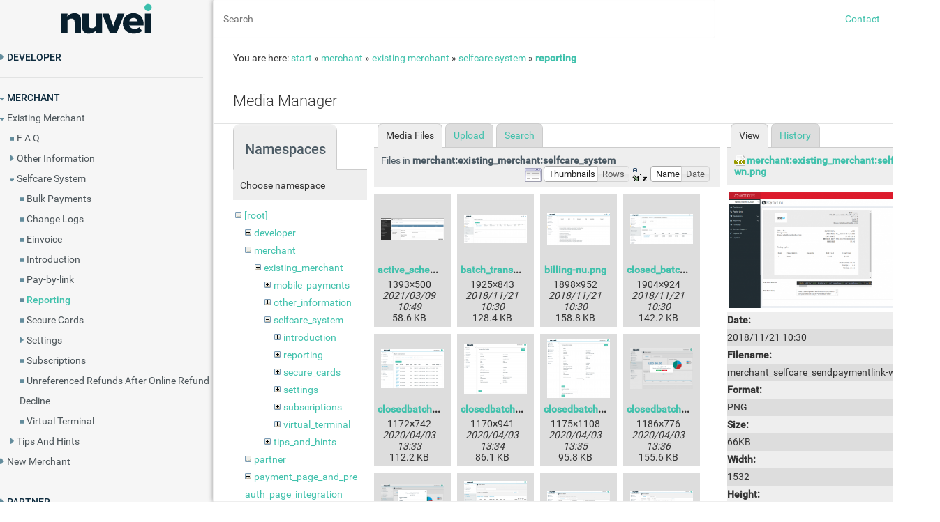

--- FILE ---
content_type: text/html; charset=utf-8
request_url: https://helpdesk.nuvei.com/doku.php?id=merchant:existing_merchant:selfcare_system:reporting&image=merchant%3Aexisting_merchant%3Aselfcare_system%3Amerchant_selfcare_sendpaymentlink-wn.png&ns=merchant%3Aexisting_merchant%3Aselfcare_system&tab_details=view&do=media
body_size: 19325
content:
<!DOCTYPE html>
<html xmlns="http://www.w3.org/1999/xhtml" xml:lang="en" lang="en" dir="ltr">
<head>
    <meta http-equiv="Content-Type" content="text/html; charset=utf-8" />
    <title>Nuvei Knowledge Base</title>
    <meta name="generator" content="DokuWiki"/>
<meta name="theme-color" content="#008800"/>
<meta name="robots" content="noindex,nofollow"/>
<link rel="search" type="application/opensearchdescription+xml" href="/lib/exe/opensearch.php" title="Documentation"/>
<link rel="start" href="/"/>
<link rel="contents" href="/doku.php?id=merchant:existing_merchant:selfcare_system:reporting&amp;do=index" title="Sitemap"/>
<link rel="manifest" href="/lib/exe/manifest.php"/>
<link rel="alternate" type="application/rss+xml" title="Recent Changes" href="/feed.php"/>
<link rel="alternate" type="application/rss+xml" title="Current namespace" href="/feed.php?mode=list&amp;ns=merchant:existing_merchant:selfcare_system"/>
<link rel="alternate" type="text/html" title="Plain HTML" href="/doku.php?do=export_xhtml&amp;id=merchant:existing_merchant:selfcare_system:reporting"/>
<link rel="alternate" type="text/plain" title="Wiki Markup" href="/doku.php?do=export_raw&amp;id=merchant:existing_merchant:selfcare_system:reporting"/>
<link rel="stylesheet" type="text/css" href="/lib/exe/css.php?t=dokuwiki&amp;tseed=77d59315edfa967f1476831ddfbc9160"/>
<!--[if gte IE 9]><!-->
<script type="text/javascript">/*<![CDATA[*/var NS='merchant:existing_merchant:selfcare_system';var JSINFO = {"id":"merchant:existing_merchant:selfcare_system:reporting","namespace":"merchant:existing_merchant:selfcare_system","ACT":"media","useHeadingNavigation":0,"useHeadingContent":0};
/*!]]>*/</script>
<script type="text/javascript" charset="utf-8" src="/lib/exe/jquery.php?tseed=23f888679b4f1dc26eef34902aca964f"></script>
<script type="text/javascript" charset="utf-8" src="/lib/exe/js.php?t=dokuwiki&amp;tseed=77d59315edfa967f1476831ddfbc9160"></script>
<!--<![endif]-->
    <link rel="shortcut icon" href="../lib/tpl/Nuvei/images/favicon.ico" />
<link rel="apple-touch-icon" href="../lib/tpl/Nuvei/images/apple-touch-icon.png" />

    <script type="text/javascript" charset="utf-8" src="/lib/tpl/dokuwiki/js/common.js"></script>
    <script type="text/javascript" charset="utf-8" src="/lib/tpl/dokuwiki/js/sidebar.js"></script>
    <!-- ********** HEADER ********** -->
    <link rel="stylesheet" type="text/css" href="/lib/tpl/dokuwiki/_admin.css"/>
    <link rel="stylesheet" type="text/css" href="/lib/tpl/Nuvei/css/main.css"/>
    <link rel="stylesheet" type="text/css" href="/lib/tpl/dokuwiki/css/font-mfizz-2.4.1/font-mfizz.css"/>
    <link rel="stylesheet" type="text/css" href="/lib/styles/printstyle.css"/>
    
</head>

<body class="whitebg">

<div class="dokuwiki" id="dokuwiki">        
        <div class="wrapper">

        <div class="plus_sidebar">

            <div id="wn_sidebar">
                
                                <div class="stylehead whiteStripe"> 
               
                    <div class="header">
                        <a href="/doku.php?id=start" class="logo" id="dokuwiki__top">
                        </a>
                    </div>
                    <!-- end of header -->

                </div>
                <!-- end of stylehead -->

                <ul class="index"><li><a href="?id=developer">Developer</a></li><div class="indent"><li><a href="?id=developer:api_specification">Api Specification</a></li><div class="indent"><li><a href="?id=developer:api_specification:account_updater">Account Updater</a></li><li><a href="?id=developer:api_specification:change_log">Change Log</a></li><li><a href="?id=developer:api_specification:glossary">Glossary</a></li><li><a href="?id=developer:api_specification:hpp_background_validation">Hpp Background Validation</a></li><li><a href="?id=developer:api_specification:hpp_bulk_payments_features">Hpp Bulk Payments Features</a></li><li><a href="?id=developer:api_specification:hpp_payment_features">Hpp Payment Features</a></li><li><a href="?id=developer:api_specification:hpp_payment_features_applepay">Hpp Payment Features Applepay</a></li><li><a href="?id=developer:api_specification:hpp_payment_features_googlepay">Hpp Payment Features Googlepay</a></li><li><a href="?id=developer:api_specification:hpp_secure_card_features">Hpp Secure Card Features</a></li><li><a href="?id=developer:api_specification:hpp_subscription_features">Hpp Subscription Features</a></li><li><a href="?id=developer:api_specification:response_codes_and_messages">Response Codes And Messages</a></li><li><a href="?id=developer:api_specification:special_fields_and_parameters">Special Fields And Parameters</a></li><li><a href="?id=developer:api_specification:video_tutorials">Video Tutorials</a></li><li><a href="?id=developer:api_specification:xml_3d_secure">Xml 3d Secure</a></li><li><a href="?id=developer:api_specification:xml_account_verification_features">Xml Account Verification Features</a></li><li><a href="?id=developer:api_specification:xml_payment_features">Xml Payment Features</a></li><li><a href="?id=developer:api_specification:xml_payment_features_applepay">Xml Payment Features Applepay</a></li><li><a href="?id=developer:api_specification:xml_payment_features_einvoice">Xml Payment Features Einvoice</a></li><li><a href="?id=developer:api_specification:xml_payment_features_googlepay">Xml Payment Features Googlepay</a></li><li><a href="?id=developer:api_specification:xml_secure_card_features">Xml Secure Card Features</a></li><li><a href="?id=developer:api_specification:xml_subscription_features">Xml Subscription Features</a></li><li><a href="?id=developer:api_specification:xml_terminal_features">Xml Terminal Features</a></li></div><li><a href="?id=developer:api_specification_ach_jh">Api Specification Ach Jh</a></li><li><a href="?id=developer:f_a_q">F A Q</a></li><li><a href="?id=developer:important_integration_settings">Important Integration Settings</a></li><li><a href="?id=developer:integration_docs">Integration Docs</a></li><div class="indent"><li><a href="?id=developer:integration_docs:sandbox_testing">Sandbox Testing</a></li><li><a href="?id=developer:integration_docs:testing-guide">Testing-guide</a></li></div><li><a href="?id=developer:plugins">Plugins</a></li><div class="indent"><li><a href="?id=developer:plugins:magento">Magento</a></li><li><a href="?id=developer:plugins:opencart">Opencart</a></li><li><a href="?id=developer:plugins:woocommerce">Woocommerce</a></li><li><a href="?id=developer:plugins:wpecommerce">Wpecommerce</a></li></div><li><a href="?id=developer:sample_codes">Sample Codes</a></li><div class="indent"><li><a href="?id=developer:sample_codes:java.xml">Java.xml</a></li><li><a href="?id=developer:sample_codes:net_hosted_payments">Net Hosted Payments</a></li><li><a href="?id=developer:sample_codes:net_hosted_secure_cards_amazon_solution">Net Hosted Secure Cards Amazon Solution</a></li><li><a href="?id=developer:sample_codes:net_xml_payments">Net Xml Payments</a></li><li><a href="?id=developer:sample_codes:net_xml_secure_cards">Net Xml Secure Cards</a></li><li><a href="?id=developer:sample_codes:net_xml_subscriptions">Net Xml Subscriptions</a></li><li><a href="?id=developer:sample_codes:php_hosted_payment_with_secure_card_storage">Php Hosted Payment With Secure Card Storage</a></li><li><a href="?id=developer:sample_codes:php_hosted_payments">Php Hosted Payments</a></li><li><a href="?id=developer:sample_codes:php_hosted_secure_card_amazon_solution">Php Hosted Secure Card Amazon Solution</a></li><li><a href="?id=developer:sample_codes:php_hosted_secure_cards">Php Hosted Secure Cards</a></li><li><a href="?id=developer:sample_codes:php_hosted_subscriptions">Php Hosted Subscriptions</a></li><li><a href="?id=developer:sample_codes:php_xml_payments">Php Xml Payments</a></li><li><a href="?id=developer:sample_codes:php_xml_payments_with_3d_secure">Php Xml Payments With 3d Secure</a></li><li><a href="?id=developer:sample_codes:php_xml_secure_cards">Php Xml Secure Cards</a></li><li><a href="?id=developer:sample_codes:php_xml_subscriptions">Php Xml Subscriptions</a></li></div><li><a href="?id=developer:understanding_the_integration">Understanding The Integration</a></li></div><li><a href="?id=merchant">Merchant</a></li><div class="indent"><li><a href="?id=merchant:existing_merchant">Existing Merchant</a></li><div class="indent"><li><a href="?id=merchant:existing_merchant:f_a_q">F A Q</a></li><li><a href="?id=merchant:existing_merchant:other_information">Other Information</a></li><div class="indent"><li><a href="?id=merchant:existing_merchant:other_information:3d_secure">3d Secure</a></li><li><a href="?id=merchant:existing_merchant:other_information:pay_fac">Pay Fac</a></li><li><a href="?id=merchant:existing_merchant:other_information:transaction_responses">Transaction Responses</a></li></div><li><a href="?id=merchant:existing_merchant:selfcare_system">Selfcare System</a></li><div class="indent"><li><a href="?id=merchant:existing_merchant:selfcare_system:bulk_payments">Bulk Payments</a></li><li><a href="?id=merchant:existing_merchant:selfcare_system:change_logs">Change Logs</a></li><li><a href="?id=merchant:existing_merchant:selfcare_system:einvoice">Einvoice</a></li><li><a href="?id=merchant:existing_merchant:selfcare_system:introduction">Introduction</a></li><li><a href="?id=merchant:existing_merchant:selfcare_system:pay-by-link">Pay-by-link</a></li><li><span class="active">Reporting</span></li><li><a href="?id=merchant:existing_merchant:selfcare_system:secure_cards">Secure Cards</a></li><li><a href="?id=merchant:existing_merchant:selfcare_system:settings">Settings</a></li><div class="indent"><li><a href="?id=merchant:existing_merchant:selfcare_system:settings:account_updater">Account Updater</a></li><li><a href="?id=merchant:existing_merchant:selfcare_system:settings:apple_pay">Apple Pay</a></li><li><a href="?id=merchant:existing_merchant:selfcare_system:settings:cards">Cards</a></li><li><a href="?id=merchant:existing_merchant:selfcare_system:settings:custom_fields">Custom Fields</a></li><li><a href="?id=merchant:existing_merchant:selfcare_system:settings:dynamic_descriptors">Dynamic Descriptors</a></li><li><a href="?id=merchant:existing_merchant:selfcare_system:settings:e-mail_alerts">E-mail Alerts</a></li><li><a href="?id=merchant:existing_merchant:selfcare_system:settings:enhanced_data_templates">Enhanced Data Templates</a></li><li><a href="?id=merchant:existing_merchant:selfcare_system:settings:pay_pages">Pay Pages</a></li><li><a href="?id=merchant:existing_merchant:selfcare_system:settings:receipt">Receipt</a></li><li><a href="?id=merchant:existing_merchant:selfcare_system:settings:routing_balancing">Routing Balancing</a></li><li><a href="?id=merchant:existing_merchant:selfcare_system:settings:sms_alerts">Sms Alerts</a></li><li><a href="?id=merchant:existing_merchant:selfcare_system:settings:terminal">Terminal</a></li><li><a href="?id=merchant:existing_merchant:selfcare_system:settings:users_delete_user">Users Delete User</a></li><li><a href="?id=merchant:existing_merchant:selfcare_system:settings:users_existing_user">Users Existing User</a></li><li><a href="?id=merchant:existing_merchant:selfcare_system:settings:users_new_user">Users New User</a></li><li><a href="?id=merchant:existing_merchant:selfcare_system:settings:users_permissions">Users Permissions</a></li></div><li><a href="?id=merchant:existing_merchant:selfcare_system:subscriptions">Subscriptions</a></li><li><a href="?id=merchant:existing_merchant:selfcare_system:unreferenced_refunds_after_online_refund_decline">Unreferenced Refunds After Online Refund Decline</a></li><li><a href="?id=merchant:existing_merchant:selfcare_system:virtual_terminal">Virtual Terminal</a></li></div><li><a href="?id=merchant:existing_merchant:tips_and_hints">Tips And Hints</a></li><div class="indent"><li><a href="?id=merchant:existing_merchant:tips_and_hints:glossary">Glossary</a></li><li><a href="?id=merchant:existing_merchant:tips_and_hints:how_to">How To</a></li><li><a href="?id=merchant:existing_merchant:tips_and_hints:what_is">What Is</a></li></div></div><li><a href="?id=merchant:new_merchant">New Merchant</a></li><div class="indent"><li><a href="?id=merchant:new_merchant:benefits">Benefits</a></li><li><a href="?id=merchant:new_merchant:products">Products</a></li></div></div><li><a href="?id=partner">Partner</a></li><div class="indent"><li><a href="?id=partner:admin_system">Admin System</a></li><div class="indent"><li><a href="?id=partner:admin_system:feature_information">Feature Information</a></li><li><a href="?id=partner:admin_system:introduction">Introduction</a></li><li><a href="?id=partner:admin_system:merchant_details">Merchant Details</a></li><li><a href="?id=partner:admin_system:terminal_setup">Terminal Setup</a></li><li><a href="?id=partner:admin_system:users">Users</a></li></div></div></ul>            </div>


            <div class="page">

                <div class="page_header">
                    <form action="/doku.php?id=start" method="get" role="search" class="search doku_form" id="dw__search" accept-charset="utf-8"><input type="hidden" name="do" value="search" /><input type="hidden" name="id" value="merchant:existing_merchant:selfcare_system:reporting" /><div class="no"><input name="q" type="text" class="edit" title="[F]" accesskey="f" placeholder="Search" autocomplete="on" id="qsearch__in" value="" /><button value="1" type="submit" title="Search">Search</button><div id="qsearch__out" class="ajax_qsearch JSpopup"></div></div></form>
                    <div id="custom_menu">
                        <ul>
                            <li><a href="https://testhelpdesknuveicom.worldnettps.com/doku.php?id=contact_general">Contact</a></li>
                            <li><a href="/doku.php?do=login">Log In</a></li>                        </ul>
                    </div>

                </div>

                
                
                                    <div class="breadcrumbs"><div class="content"><span class="bchead">You are here: </span><span class="home"><bdi><a href="/doku.php?id=start" class="wikilink1" title="start">start</a></bdi></span> » <bdi><a href="/doku.php?id=merchant" class="wikilink1" title="merchant">merchant</a></bdi> » <bdi><a href="/doku.php?id=merchant:existing_merchant" class="wikilink1" title="merchant:existing_merchant">existing_merchant</a></bdi> » <bdi><a href="/doku.php?id=merchant:existing_merchant:selfcare_system" class="wikilink1" title="merchant:existing_merchant:selfcare_system">selfcare_system</a></bdi> » <bdi><span class="curid"><a href="/doku.php?id=merchant:existing_merchant:selfcare_system:reporting" class="wikilink1" title="merchant:existing_merchant:selfcare_system:reporting">reporting</a></span></bdi></div></div>                
                <div id="wn_main_window"></div> 

                <div class="article">

                    <button class="article">Select Article <a class="button-down-to-x"></a></button><div id="listnavigation"><ul class="index"><li><a href="?id=developer">Developer</a></li><div class="indent"><li><a href="?id=developer:api_specification">Api Specification</a></li><div class="indent"><li><a href="?id=developer:api_specification:account_updater">Account Updater</a></li><li><a href="?id=developer:api_specification:change_log">Change Log</a></li><li><a href="?id=developer:api_specification:glossary">Glossary</a></li><li><a href="?id=developer:api_specification:hpp_background_validation">Hpp Background Validation</a></li><li><a href="?id=developer:api_specification:hpp_bulk_payments_features">Hpp Bulk Payments Features</a></li><li><a href="?id=developer:api_specification:hpp_payment_features">Hpp Payment Features</a></li><li><a href="?id=developer:api_specification:hpp_payment_features_applepay">Hpp Payment Features Applepay</a></li><li><a href="?id=developer:api_specification:hpp_payment_features_googlepay">Hpp Payment Features Googlepay</a></li><li><a href="?id=developer:api_specification:hpp_secure_card_features">Hpp Secure Card Features</a></li><li><a href="?id=developer:api_specification:hpp_subscription_features">Hpp Subscription Features</a></li><li><a href="?id=developer:api_specification:response_codes_and_messages">Response Codes And Messages</a></li><li><a href="?id=developer:api_specification:special_fields_and_parameters">Special Fields And Parameters</a></li><li><a href="?id=developer:api_specification:video_tutorials">Video Tutorials</a></li><li><a href="?id=developer:api_specification:xml_3d_secure">Xml 3d Secure</a></li><li><a href="?id=developer:api_specification:xml_account_verification_features">Xml Account Verification Features</a></li><li><a href="?id=developer:api_specification:xml_payment_features">Xml Payment Features</a></li><li><a href="?id=developer:api_specification:xml_payment_features_applepay">Xml Payment Features Applepay</a></li><li><a href="?id=developer:api_specification:xml_payment_features_einvoice">Xml Payment Features Einvoice</a></li><li><a href="?id=developer:api_specification:xml_payment_features_googlepay">Xml Payment Features Googlepay</a></li><li><a href="?id=developer:api_specification:xml_secure_card_features">Xml Secure Card Features</a></li><li><a href="?id=developer:api_specification:xml_subscription_features">Xml Subscription Features</a></li><li><a href="?id=developer:api_specification:xml_terminal_features">Xml Terminal Features</a></li></div><li><a href="?id=developer:api_specification_ach_jh">Api Specification Ach Jh</a></li><li><a href="?id=developer:f_a_q">F A Q</a></li><li><a href="?id=developer:important_integration_settings">Important Integration Settings</a></li><li><a href="?id=developer:integration_docs">Integration Docs</a></li><div class="indent"><li><a href="?id=developer:integration_docs:sandbox_testing">Sandbox Testing</a></li><li><a href="?id=developer:integration_docs:testing-guide">Testing-guide</a></li></div><li><a href="?id=developer:plugins">Plugins</a></li><div class="indent"><li><a href="?id=developer:plugins:magento">Magento</a></li><li><a href="?id=developer:plugins:opencart">Opencart</a></li><li><a href="?id=developer:plugins:woocommerce">Woocommerce</a></li><li><a href="?id=developer:plugins:wpecommerce">Wpecommerce</a></li></div><li><a href="?id=developer:sample_codes">Sample Codes</a></li><div class="indent"><li><a href="?id=developer:sample_codes:java.xml">Java.xml</a></li><li><a href="?id=developer:sample_codes:net_hosted_payments">Net Hosted Payments</a></li><li><a href="?id=developer:sample_codes:net_hosted_secure_cards_amazon_solution">Net Hosted Secure Cards Amazon Solution</a></li><li><a href="?id=developer:sample_codes:net_xml_payments">Net Xml Payments</a></li><li><a href="?id=developer:sample_codes:net_xml_secure_cards">Net Xml Secure Cards</a></li><li><a href="?id=developer:sample_codes:net_xml_subscriptions">Net Xml Subscriptions</a></li><li><a href="?id=developer:sample_codes:php_hosted_payment_with_secure_card_storage">Php Hosted Payment With Secure Card Storage</a></li><li><a href="?id=developer:sample_codes:php_hosted_payments">Php Hosted Payments</a></li><li><a href="?id=developer:sample_codes:php_hosted_secure_card_amazon_solution">Php Hosted Secure Card Amazon Solution</a></li><li><a href="?id=developer:sample_codes:php_hosted_secure_cards">Php Hosted Secure Cards</a></li><li><a href="?id=developer:sample_codes:php_hosted_subscriptions">Php Hosted Subscriptions</a></li><li><a href="?id=developer:sample_codes:php_xml_payments">Php Xml Payments</a></li><li><a href="?id=developer:sample_codes:php_xml_payments_with_3d_secure">Php Xml Payments With 3d Secure</a></li><li><a href="?id=developer:sample_codes:php_xml_secure_cards">Php Xml Secure Cards</a></li><li><a href="?id=developer:sample_codes:php_xml_subscriptions">Php Xml Subscriptions</a></li></div><li><a href="?id=developer:understanding_the_integration">Understanding The Integration</a></li></div><li><a href="?id=merchant">Merchant</a></li><div class="indent"><li><a href="?id=merchant:existing_merchant">Existing Merchant</a></li><div class="indent"><li><a href="?id=merchant:existing_merchant:f_a_q">F A Q</a></li><li><a href="?id=merchant:existing_merchant:other_information">Other Information</a></li><div class="indent"><li><a href="?id=merchant:existing_merchant:other_information:3d_secure">3d Secure</a></li><li><a href="?id=merchant:existing_merchant:other_information:pay_fac">Pay Fac</a></li><li><a href="?id=merchant:existing_merchant:other_information:transaction_responses">Transaction Responses</a></li></div><li><a href="?id=merchant:existing_merchant:selfcare_system">Selfcare System</a></li><div class="indent"><li><a href="?id=merchant:existing_merchant:selfcare_system:bulk_payments">Bulk Payments</a></li><li><a href="?id=merchant:existing_merchant:selfcare_system:change_logs">Change Logs</a></li><li><a href="?id=merchant:existing_merchant:selfcare_system:einvoice">Einvoice</a></li><li><a href="?id=merchant:existing_merchant:selfcare_system:introduction">Introduction</a></li><li><a href="?id=merchant:existing_merchant:selfcare_system:pay-by-link">Pay-by-link</a></li><li><span class="active">Reporting</span></li><li><a href="?id=merchant:existing_merchant:selfcare_system:secure_cards">Secure Cards</a></li><li><a href="?id=merchant:existing_merchant:selfcare_system:settings">Settings</a></li><div class="indent"><li><a href="?id=merchant:existing_merchant:selfcare_system:settings:account_updater">Account Updater</a></li><li><a href="?id=merchant:existing_merchant:selfcare_system:settings:apple_pay">Apple Pay</a></li><li><a href="?id=merchant:existing_merchant:selfcare_system:settings:cards">Cards</a></li><li><a href="?id=merchant:existing_merchant:selfcare_system:settings:custom_fields">Custom Fields</a></li><li><a href="?id=merchant:existing_merchant:selfcare_system:settings:dynamic_descriptors">Dynamic Descriptors</a></li><li><a href="?id=merchant:existing_merchant:selfcare_system:settings:e-mail_alerts">E-mail Alerts</a></li><li><a href="?id=merchant:existing_merchant:selfcare_system:settings:enhanced_data_templates">Enhanced Data Templates</a></li><li><a href="?id=merchant:existing_merchant:selfcare_system:settings:pay_pages">Pay Pages</a></li><li><a href="?id=merchant:existing_merchant:selfcare_system:settings:receipt">Receipt</a></li><li><a href="?id=merchant:existing_merchant:selfcare_system:settings:routing_balancing">Routing Balancing</a></li><li><a href="?id=merchant:existing_merchant:selfcare_system:settings:sms_alerts">Sms Alerts</a></li><li><a href="?id=merchant:existing_merchant:selfcare_system:settings:terminal">Terminal</a></li><li><a href="?id=merchant:existing_merchant:selfcare_system:settings:users_delete_user">Users Delete User</a></li><li><a href="?id=merchant:existing_merchant:selfcare_system:settings:users_existing_user">Users Existing User</a></li><li><a href="?id=merchant:existing_merchant:selfcare_system:settings:users_new_user">Users New User</a></li><li><a href="?id=merchant:existing_merchant:selfcare_system:settings:users_permissions">Users Permissions</a></li></div><li><a href="?id=merchant:existing_merchant:selfcare_system:subscriptions">Subscriptions</a></li><li><a href="?id=merchant:existing_merchant:selfcare_system:unreferenced_refunds_after_online_refund_decline">Unreferenced Refunds After Online Refund Decline</a></li><li><a href="?id=merchant:existing_merchant:selfcare_system:virtual_terminal">Virtual Terminal</a></li></div><li><a href="?id=merchant:existing_merchant:tips_and_hints">Tips And Hints</a></li><div class="indent"><li><a href="?id=merchant:existing_merchant:tips_and_hints:glossary">Glossary</a></li><li><a href="?id=merchant:existing_merchant:tips_and_hints:how_to">How To</a></li><li><a href="?id=merchant:existing_merchant:tips_and_hints:what_is">What Is</a></li></div></div><li><a href="?id=merchant:new_merchant">New Merchant</a></li><div class="indent"><li><a href="?id=merchant:new_merchant:benefits">Benefits</a></li><li><a href="?id=merchant:new_merchant:products">Products</a></li></div></div><li><a href="?id=partner">Partner</a></li><div class="indent"><li><a href="?id=partner:admin_system">Admin System</a></li><div class="indent"><li><a href="?id=partner:admin_system:feature_information">Feature Information</a></li><li><a href="?id=partner:admin_system:introduction">Introduction</a></li><li><a href="?id=partner:admin_system:merchant_details">Merchant Details</a></li><li><a href="?id=partner:admin_system:terminal_setup">Terminal Setup</a></li><li><a href="?id=partner:admin_system:users">Users</a></li></div></div></ul></div>                    <!-- wikipage start -->
                    <div id="mediamanager__page">
<h1>Media Manager</h1>
<div class="panel namespaces">
<h2>Namespaces</h2>
<div class="panelHeader">Choose namespace</div>
<div class="panelContent" id="media__tree">

<ul class="idx">
<li class="media level0 open"><img src="/lib/images/minus.gif" alt="−" /><div class="li"><a href="/doku.php?id=merchant:existing_merchant:selfcare_system:reporting&amp;ns=&amp;tab_files=files&amp;do=media&amp;tab_details=view&amp;image=merchant%3Aexisting_merchant%3Aselfcare_system%3Amerchant_selfcare_sendpaymentlink-wn.png" class="idx_dir">[root]</a></div>
<ul class="idx">
<li class="media level1 closed"><img src="/lib/images/plus.gif" alt="+" /><div class="li"><a href="/doku.php?id=merchant:existing_merchant:selfcare_system:reporting&amp;ns=developer&amp;tab_files=files&amp;do=media&amp;tab_details=view&amp;image=merchant%3Aexisting_merchant%3Aselfcare_system%3Amerchant_selfcare_sendpaymentlink-wn.png" class="idx_dir">developer</a></div></li>
<li class="media level1 open"><img src="/lib/images/minus.gif" alt="−" /><div class="li"><a href="/doku.php?id=merchant:existing_merchant:selfcare_system:reporting&amp;ns=merchant&amp;tab_files=files&amp;do=media&amp;tab_details=view&amp;image=merchant%3Aexisting_merchant%3Aselfcare_system%3Amerchant_selfcare_sendpaymentlink-wn.png" class="idx_dir">merchant</a></div>
<ul class="idx">
<li class="media level2 open"><img src="/lib/images/minus.gif" alt="−" /><div class="li"><a href="/doku.php?id=merchant:existing_merchant:selfcare_system:reporting&amp;ns=merchant%3Aexisting_merchant&amp;tab_files=files&amp;do=media&amp;tab_details=view&amp;image=merchant%3Aexisting_merchant%3Aselfcare_system%3Amerchant_selfcare_sendpaymentlink-wn.png" class="idx_dir">existing_merchant</a></div>
<ul class="idx">
<li class="media level3 closed"><img src="/lib/images/plus.gif" alt="+" /><div class="li"><a href="/doku.php?id=merchant:existing_merchant:selfcare_system:reporting&amp;ns=merchant%3Aexisting_merchant%3Amobile_payments&amp;tab_files=files&amp;do=media&amp;tab_details=view&amp;image=merchant%3Aexisting_merchant%3Aselfcare_system%3Amerchant_selfcare_sendpaymentlink-wn.png" class="idx_dir">mobile_payments</a></div></li>
<li class="media level3 closed"><img src="/lib/images/plus.gif" alt="+" /><div class="li"><a href="/doku.php?id=merchant:existing_merchant:selfcare_system:reporting&amp;ns=merchant%3Aexisting_merchant%3Aother_information&amp;tab_files=files&amp;do=media&amp;tab_details=view&amp;image=merchant%3Aexisting_merchant%3Aselfcare_system%3Amerchant_selfcare_sendpaymentlink-wn.png" class="idx_dir">other_information</a></div></li>
<li class="media level3 open"><img src="/lib/images/minus.gif" alt="−" /><div class="li"><a href="/doku.php?id=merchant:existing_merchant:selfcare_system:reporting&amp;ns=merchant%3Aexisting_merchant%3Aselfcare_system&amp;tab_files=files&amp;do=media&amp;tab_details=view&amp;image=merchant%3Aexisting_merchant%3Aselfcare_system%3Amerchant_selfcare_sendpaymentlink-wn.png" class="idx_dir">selfcare_system</a></div>
<ul class="idx">
<li class="media level4 closed"><img src="/lib/images/plus.gif" alt="+" /><div class="li"><a href="/doku.php?id=merchant:existing_merchant:selfcare_system:reporting&amp;ns=merchant%3Aexisting_merchant%3Aselfcare_system%3Aintroduction&amp;tab_files=files&amp;do=media&amp;tab_details=view&amp;image=merchant%3Aexisting_merchant%3Aselfcare_system%3Amerchant_selfcare_sendpaymentlink-wn.png" class="idx_dir">introduction</a></div></li>
<li class="media level4 closed"><img src="/lib/images/plus.gif" alt="+" /><div class="li"><a href="/doku.php?id=merchant:existing_merchant:selfcare_system:reporting&amp;ns=merchant%3Aexisting_merchant%3Aselfcare_system%3Areporting&amp;tab_files=files&amp;do=media&amp;tab_details=view&amp;image=merchant%3Aexisting_merchant%3Aselfcare_system%3Amerchant_selfcare_sendpaymentlink-wn.png" class="idx_dir">reporting</a></div></li>
<li class="media level4 closed"><img src="/lib/images/plus.gif" alt="+" /><div class="li"><a href="/doku.php?id=merchant:existing_merchant:selfcare_system:reporting&amp;ns=merchant%3Aexisting_merchant%3Aselfcare_system%3Asecure_cards&amp;tab_files=files&amp;do=media&amp;tab_details=view&amp;image=merchant%3Aexisting_merchant%3Aselfcare_system%3Amerchant_selfcare_sendpaymentlink-wn.png" class="idx_dir">secure_cards</a></div></li>
<li class="media level4 closed"><img src="/lib/images/plus.gif" alt="+" /><div class="li"><a href="/doku.php?id=merchant:existing_merchant:selfcare_system:reporting&amp;ns=merchant%3Aexisting_merchant%3Aselfcare_system%3Asettings&amp;tab_files=files&amp;do=media&amp;tab_details=view&amp;image=merchant%3Aexisting_merchant%3Aselfcare_system%3Amerchant_selfcare_sendpaymentlink-wn.png" class="idx_dir">settings</a></div></li>
<li class="media level4 closed"><img src="/lib/images/plus.gif" alt="+" /><div class="li"><a href="/doku.php?id=merchant:existing_merchant:selfcare_system:reporting&amp;ns=merchant%3Aexisting_merchant%3Aselfcare_system%3Asubscriptions&amp;tab_files=files&amp;do=media&amp;tab_details=view&amp;image=merchant%3Aexisting_merchant%3Aselfcare_system%3Amerchant_selfcare_sendpaymentlink-wn.png" class="idx_dir">subscriptions</a></div></li>
<li class="media level4 closed"><img src="/lib/images/plus.gif" alt="+" /><div class="li"><a href="/doku.php?id=merchant:existing_merchant:selfcare_system:reporting&amp;ns=merchant%3Aexisting_merchant%3Aselfcare_system%3Avirtual_terminal&amp;tab_files=files&amp;do=media&amp;tab_details=view&amp;image=merchant%3Aexisting_merchant%3Aselfcare_system%3Amerchant_selfcare_sendpaymentlink-wn.png" class="idx_dir">virtual_terminal</a></div></li>
</ul>
</li>
<li class="media level3 closed"><img src="/lib/images/plus.gif" alt="+" /><div class="li"><a href="/doku.php?id=merchant:existing_merchant:selfcare_system:reporting&amp;ns=merchant%3Aexisting_merchant%3Atips_and_hints&amp;tab_files=files&amp;do=media&amp;tab_details=view&amp;image=merchant%3Aexisting_merchant%3Aselfcare_system%3Amerchant_selfcare_sendpaymentlink-wn.png" class="idx_dir">tips_and_hints</a></div></li>
</ul>
</li>
</ul>
</li>
<li class="media level1 closed"><img src="/lib/images/plus.gif" alt="+" /><div class="li"><a href="/doku.php?id=merchant:existing_merchant:selfcare_system:reporting&amp;ns=partner&amp;tab_files=files&amp;do=media&amp;tab_details=view&amp;image=merchant%3Aexisting_merchant%3Aselfcare_system%3Amerchant_selfcare_sendpaymentlink-wn.png" class="idx_dir">partner</a></div></li>
<li class="media level1 closed"><img src="/lib/images/plus.gif" alt="+" /><div class="li"><a href="/doku.php?id=merchant:existing_merchant:selfcare_system:reporting&amp;ns=payment_page_and_pre-auth_page_integration&amp;tab_files=files&amp;do=media&amp;tab_details=view&amp;image=merchant%3Aexisting_merchant%3Aselfcare_system%3Amerchant_selfcare_sendpaymentlink-wn.png" class="idx_dir">payment_page_and_pre-auth_page_integration</a></div></li>
<li class="media level1 closed"><img src="/lib/images/plus.gif" alt="+" /><div class="li"><a href="/doku.php?id=merchant:existing_merchant:selfcare_system:reporting&amp;ns=wiki&amp;tab_files=files&amp;do=media&amp;tab_details=view&amp;image=merchant%3Aexisting_merchant%3Aselfcare_system%3Amerchant_selfcare_sendpaymentlink-wn.png" class="idx_dir">wiki</a></div></li>
</ul></li>
</ul>
</div>
</div>
<div class="panel filelist">
<h2 class="a11y">Media Files</h2>
<ul class="tabs">
<li><strong>Media Files</strong></li>
<li><a href="/doku.php?id=merchant:existing_merchant:selfcare_system:reporting&amp;tab_files=upload&amp;do=media&amp;tab_details=view&amp;image=merchant%3Aexisting_merchant%3Aselfcare_system%3Amerchant_selfcare_sendpaymentlink-wn.png&amp;ns=merchant%3Aexisting_merchant%3Aselfcare_system">Upload</a></li>
<li><a href="/doku.php?id=merchant:existing_merchant:selfcare_system:reporting&amp;tab_files=search&amp;do=media&amp;tab_details=view&amp;image=merchant%3Aexisting_merchant%3Aselfcare_system%3Amerchant_selfcare_sendpaymentlink-wn.png&amp;ns=merchant%3Aexisting_merchant%3Aselfcare_system">Search</a></li>
</ul>
<div class="panelHeader">
<h3>Files in <strong>merchant:existing_merchant:selfcare_system</strong></h3>
<form class="options" method="get" action="/doku.php?id=merchant:existing_merchant:selfcare_system:reporting" accept-charset="utf-8"><div class="no">
<input type="hidden" name="do" value="media" /><input type="hidden" name="tab_details" value="view" /><input type="hidden" name="image" value="merchant:existing_merchant:selfcare_system:merchant_selfcare_sendpaymentlink-wn.png" /><input type="hidden" name="ns" value="merchant:existing_merchant:selfcare_system" /><ul>
<li class="listType"><label class="thumbs" for="listType__thumbs"><input type="radio" id="listType__thumbs" name="list_dwmedia" value="thumbs" checked="checked" /> <span>Thumbnails</span></label>
<label class="rows" for="listType__rows"><input type="radio" id="listType__rows" name="list_dwmedia" value="rows" /> <span>Rows</span></label>
</li>
<li class="sortBy"><label class="name" for="sortBy__name"><input type="radio" id="sortBy__name" name="sort_dwmedia" value="name" checked="checked" /> <span>Name</span></label>
<label class="date" for="sortBy__date"><input type="radio" id="sortBy__date" name="sort_dwmedia" value="date" /> <span>Date</span></label>
</li>
<li><button type="submit">Apply</button>
</li>
</ul>
</div></form>
</div>
<div class="panelContent">
<ul class="thumbs"><li><dl title="merchant:existing_merchant:selfcare_system:active_scheduled_reports.png">
<dt><a id="l_:merchant:existing_merchant:selfcare_system:active_scheduled_reports.png" class="image thumb" href="/doku.php?id=merchant:existing_merchant:selfcare_system:reporting&amp;image=merchant%3Aexisting_merchant%3Aselfcare_system%3Aactive_scheduled_reports.png&amp;ns=merchant%3Aexisting_merchant%3Aselfcare_system&amp;tab_details=view&amp;do=media"><img src="/lib/exe/fetch.php?w=90&amp;h=32&amp;t=1615304971&amp;tok=880988&amp;media=merchant:existing_merchant:selfcare_system:active_scheduled_reports.png" alt="merchant:existing_merchant:selfcare_system:active_scheduled_reports.png" /></a></dt>
<dd class="name"><a href="/doku.php?id=merchant:existing_merchant:selfcare_system:reporting&amp;image=merchant%3Aexisting_merchant%3Aselfcare_system%3Aactive_scheduled_reports.png&amp;ns=merchant%3Aexisting_merchant%3Aselfcare_system&amp;tab_details=view&amp;do=media" id="h_:merchant:existing_merchant:selfcare_system:active_scheduled_reports.png">active_scheduled_reports.png</a></dd>
<dd class="size">1393&#215;500</dd>
<dd class="date">2021/03/09 10:49</dd>
<dd class="filesize">58.6 KB</dd>
</dl></li>
<li><dl title="merchant:existing_merchant:selfcare_system:batch_transaction-nu.png">
<dt><a id="l_:merchant:existing_merchant:selfcare_system:batch_transaction-nu.png" class="image thumb" href="/doku.php?id=merchant:existing_merchant:selfcare_system:reporting&amp;image=merchant%3Aexisting_merchant%3Aselfcare_system%3Abatch_transaction-nu.png&amp;ns=merchant%3Aexisting_merchant%3Aselfcare_system&amp;tab_details=view&amp;do=media"><img src="/lib/exe/fetch.php?w=90&amp;h=39&amp;t=1542814254&amp;tok=ccbf34&amp;media=merchant:existing_merchant:selfcare_system:batch_transaction-nu.png" alt="merchant:existing_merchant:selfcare_system:batch_transaction-nu.png" /></a></dt>
<dd class="name"><a href="/doku.php?id=merchant:existing_merchant:selfcare_system:reporting&amp;image=merchant%3Aexisting_merchant%3Aselfcare_system%3Abatch_transaction-nu.png&amp;ns=merchant%3Aexisting_merchant%3Aselfcare_system&amp;tab_details=view&amp;do=media" id="h_:merchant:existing_merchant:selfcare_system:batch_transaction-nu.png">batch_transaction-nu.png</a></dd>
<dd class="size">1925&#215;843</dd>
<dd class="date">2018/11/21 10:30</dd>
<dd class="filesize">128.4 KB</dd>
</dl></li>
<li><dl title="merchant:existing_merchant:selfcare_system:billing-nu.png">
<dt><a id="l_:merchant:existing_merchant:selfcare_system:billing-nu.png" class="image thumb" href="/doku.php?id=merchant:existing_merchant:selfcare_system:reporting&amp;image=merchant%3Aexisting_merchant%3Aselfcare_system%3Abilling-nu.png&amp;ns=merchant%3Aexisting_merchant%3Aselfcare_system&amp;tab_details=view&amp;do=media"><img src="/lib/exe/fetch.php?w=90&amp;h=45&amp;t=1542814254&amp;tok=580579&amp;media=merchant:existing_merchant:selfcare_system:billing-nu.png" alt="merchant:existing_merchant:selfcare_system:billing-nu.png" /></a></dt>
<dd class="name"><a href="/doku.php?id=merchant:existing_merchant:selfcare_system:reporting&amp;image=merchant%3Aexisting_merchant%3Aselfcare_system%3Abilling-nu.png&amp;ns=merchant%3Aexisting_merchant%3Aselfcare_system&amp;tab_details=view&amp;do=media" id="h_:merchant:existing_merchant:selfcare_system:billing-nu.png">billing-nu.png</a></dd>
<dd class="size">1898&#215;952</dd>
<dd class="date">2018/11/21 10:30</dd>
<dd class="filesize">158.8 KB</dd>
</dl></li>
<li><dl title="merchant:existing_merchant:selfcare_system:closed_batch_blank-nu.png">
<dt><a id="l_:merchant:existing_merchant:selfcare_system:closed_batch_blank-nu.png" class="image thumb" href="/doku.php?id=merchant:existing_merchant:selfcare_system:reporting&amp;image=merchant%3Aexisting_merchant%3Aselfcare_system%3Aclosed_batch_blank-nu.png&amp;ns=merchant%3Aexisting_merchant%3Aselfcare_system&amp;tab_details=view&amp;do=media"><img src="/lib/exe/fetch.php?w=90&amp;h=43&amp;t=1542814254&amp;tok=5ac599&amp;media=merchant:existing_merchant:selfcare_system:closed_batch_blank-nu.png" alt="merchant:existing_merchant:selfcare_system:closed_batch_blank-nu.png" /></a></dt>
<dd class="name"><a href="/doku.php?id=merchant:existing_merchant:selfcare_system:reporting&amp;image=merchant%3Aexisting_merchant%3Aselfcare_system%3Aclosed_batch_blank-nu.png&amp;ns=merchant%3Aexisting_merchant%3Aselfcare_system&amp;tab_details=view&amp;do=media" id="h_:merchant:existing_merchant:selfcare_system:closed_batch_blank-nu.png">closed_batch_blank-nu.png</a></dd>
<dd class="size">1904&#215;924</dd>
<dd class="date">2018/11/21 10:30</dd>
<dd class="filesize">142.2 KB</dd>
</dl></li>
<li><dl title="merchant:existing_merchant:selfcare_system:closedbatch1.png">
<dt><a id="l_:merchant:existing_merchant:selfcare_system:closedbatch1.png" class="image thumb" href="/doku.php?id=merchant:existing_merchant:selfcare_system:reporting&amp;image=merchant%3Aexisting_merchant%3Aselfcare_system%3Aclosedbatch1.png&amp;ns=merchant%3Aexisting_merchant%3Aselfcare_system&amp;tab_details=view&amp;do=media"><img src="/lib/exe/fetch.php?w=90&amp;h=56&amp;t=1585935199&amp;tok=b2c2e2&amp;media=merchant:existing_merchant:selfcare_system:closedbatch1.png" alt="merchant:existing_merchant:selfcare_system:closedbatch1.png" /></a></dt>
<dd class="name"><a href="/doku.php?id=merchant:existing_merchant:selfcare_system:reporting&amp;image=merchant%3Aexisting_merchant%3Aselfcare_system%3Aclosedbatch1.png&amp;ns=merchant%3Aexisting_merchant%3Aselfcare_system&amp;tab_details=view&amp;do=media" id="h_:merchant:existing_merchant:selfcare_system:closedbatch1.png">closedbatch1.png</a></dd>
<dd class="size">1172&#215;742</dd>
<dd class="date">2020/04/03 13:33</dd>
<dd class="filesize">112.2 KB</dd>
</dl></li>
<li><dl title="merchant:existing_merchant:selfcare_system:closedbatch2.png">
<dt><a id="l_:merchant:existing_merchant:selfcare_system:closedbatch2.png" class="image thumb" href="/doku.php?id=merchant:existing_merchant:selfcare_system:reporting&amp;image=merchant%3Aexisting_merchant%3Aselfcare_system%3Aclosedbatch2.png&amp;ns=merchant%3Aexisting_merchant%3Aselfcare_system&amp;tab_details=view&amp;do=media"><img src="/lib/exe/fetch.php?w=90&amp;h=72&amp;t=1585935262&amp;tok=162560&amp;media=merchant:existing_merchant:selfcare_system:closedbatch2.png" alt="merchant:existing_merchant:selfcare_system:closedbatch2.png" /></a></dt>
<dd class="name"><a href="/doku.php?id=merchant:existing_merchant:selfcare_system:reporting&amp;image=merchant%3Aexisting_merchant%3Aselfcare_system%3Aclosedbatch2.png&amp;ns=merchant%3Aexisting_merchant%3Aselfcare_system&amp;tab_details=view&amp;do=media" id="h_:merchant:existing_merchant:selfcare_system:closedbatch2.png">closedbatch2.png</a></dd>
<dd class="size">1170&#215;941</dd>
<dd class="date">2020/04/03 13:34</dd>
<dd class="filesize">86.1 KB</dd>
</dl></li>
<li><dl title="merchant:existing_merchant:selfcare_system:closedbatch3.png">
<dt><a id="l_:merchant:existing_merchant:selfcare_system:closedbatch3.png" class="image thumb" href="/doku.php?id=merchant:existing_merchant:selfcare_system:reporting&amp;image=merchant%3Aexisting_merchant%3Aselfcare_system%3Aclosedbatch3.png&amp;ns=merchant%3Aexisting_merchant%3Aselfcare_system&amp;tab_details=view&amp;do=media"><img src="/lib/exe/fetch.php?w=90&amp;h=84&amp;t=1585935326&amp;tok=f08ef3&amp;media=merchant:existing_merchant:selfcare_system:closedbatch3.png" alt="merchant:existing_merchant:selfcare_system:closedbatch3.png" /></a></dt>
<dd class="name"><a href="/doku.php?id=merchant:existing_merchant:selfcare_system:reporting&amp;image=merchant%3Aexisting_merchant%3Aselfcare_system%3Aclosedbatch3.png&amp;ns=merchant%3Aexisting_merchant%3Aselfcare_system&amp;tab_details=view&amp;do=media" id="h_:merchant:existing_merchant:selfcare_system:closedbatch3.png">closedbatch3.png</a></dd>
<dd class="size">1175&#215;1108</dd>
<dd class="date">2020/04/03 13:35</dd>
<dd class="filesize">95.8 KB</dd>
</dl></li>
<li><dl title="merchant:existing_merchant:selfcare_system:closedbatch4.png">
<dt><a id="l_:merchant:existing_merchant:selfcare_system:closedbatch4.png" class="image thumb" href="/doku.php?id=merchant:existing_merchant:selfcare_system:reporting&amp;image=merchant%3Aexisting_merchant%3Aselfcare_system%3Aclosedbatch4.png&amp;ns=merchant%3Aexisting_merchant%3Aselfcare_system&amp;tab_details=view&amp;do=media"><img src="/lib/exe/fetch.php?w=90&amp;h=58&amp;t=1585935406&amp;tok=6c9359&amp;media=merchant:existing_merchant:selfcare_system:closedbatch4.png" alt="merchant:existing_merchant:selfcare_system:closedbatch4.png" /></a></dt>
<dd class="name"><a href="/doku.php?id=merchant:existing_merchant:selfcare_system:reporting&amp;image=merchant%3Aexisting_merchant%3Aselfcare_system%3Aclosedbatch4.png&amp;ns=merchant%3Aexisting_merchant%3Aselfcare_system&amp;tab_details=view&amp;do=media" id="h_:merchant:existing_merchant:selfcare_system:closedbatch4.png">closedbatch4.png</a></dd>
<dd class="size">1186&#215;776</dd>
<dd class="date">2020/04/03 13:36</dd>
<dd class="filesize">155.6 KB</dd>
</dl></li>
<li><dl title="merchant:existing_merchant:selfcare_system:closedbatch5.png">
<dt><a id="l_:merchant:existing_merchant:selfcare_system:closedbatch5.png" class="image thumb" href="/doku.php?id=merchant:existing_merchant:selfcare_system:reporting&amp;image=merchant%3Aexisting_merchant%3Aselfcare_system%3Aclosedbatch5.png&amp;ns=merchant%3Aexisting_merchant%3Aselfcare_system&amp;tab_details=view&amp;do=media"><img src="/lib/exe/fetch.php?w=90&amp;h=67&amp;t=1585935469&amp;tok=21c74e&amp;media=merchant:existing_merchant:selfcare_system:closedbatch5.png" alt="merchant:existing_merchant:selfcare_system:closedbatch5.png" /></a></dt>
<dd class="name"><a href="/doku.php?id=merchant:existing_merchant:selfcare_system:reporting&amp;image=merchant%3Aexisting_merchant%3Aselfcare_system%3Aclosedbatch5.png&amp;ns=merchant%3Aexisting_merchant%3Aselfcare_system&amp;tab_details=view&amp;do=media" id="h_:merchant:existing_merchant:selfcare_system:closedbatch5.png">closedbatch5.png</a></dd>
<dd class="size">1188&#215;886</dd>
<dd class="date">2020/04/03 13:37</dd>
<dd class="filesize">143.9 KB</dd>
</dl></li>
<li><dl title="merchant:existing_merchant:selfcare_system:closedbatch6.png">
<dt><a id="l_:merchant:existing_merchant:selfcare_system:closedbatch6.png" class="image thumb" href="/doku.php?id=merchant:existing_merchant:selfcare_system:reporting&amp;image=merchant%3Aexisting_merchant%3Aselfcare_system%3Aclosedbatch6.png&amp;ns=merchant%3Aexisting_merchant%3Aselfcare_system&amp;tab_details=view&amp;do=media"><img src="/lib/exe/fetch.php?w=90&amp;h=77&amp;t=1585935539&amp;tok=c7826c&amp;media=merchant:existing_merchant:selfcare_system:closedbatch6.png" alt="merchant:existing_merchant:selfcare_system:closedbatch6.png" /></a></dt>
<dd class="name"><a href="/doku.php?id=merchant:existing_merchant:selfcare_system:reporting&amp;image=merchant%3Aexisting_merchant%3Aselfcare_system%3Aclosedbatch6.png&amp;ns=merchant%3Aexisting_merchant%3Aselfcare_system&amp;tab_details=view&amp;do=media" id="h_:merchant:existing_merchant:selfcare_system:closedbatch6.png">closedbatch6.png</a></dd>
<dd class="size">1183&#215;1025</dd>
<dd class="date">2020/04/03 13:38</dd>
<dd class="filesize">142.6 KB</dd>
</dl></li>
<li><dl title="merchant:existing_merchant:selfcare_system:closedbatchsummary.png">
<dt><a id="l_:merchant:existing_merchant:selfcare_system:closedbatchsummary.png" class="image thumb" href="/doku.php?id=merchant:existing_merchant:selfcare_system:reporting&amp;image=merchant%3Aexisting_merchant%3Aselfcare_system%3Aclosedbatchsummary.png&amp;ns=merchant%3Aexisting_merchant%3Aselfcare_system&amp;tab_details=view&amp;do=media"><img src="/lib/exe/fetch.php?w=90&amp;h=49&amp;t=1615500141&amp;tok=7b403e&amp;media=merchant:existing_merchant:selfcare_system:closedbatchsummary.png" alt="merchant:existing_merchant:selfcare_system:closedbatchsummary.png" /></a></dt>
<dd class="name"><a href="/doku.php?id=merchant:existing_merchant:selfcare_system:reporting&amp;image=merchant%3Aexisting_merchant%3Aselfcare_system%3Aclosedbatchsummary.png&amp;ns=merchant%3Aexisting_merchant%3Aselfcare_system&amp;tab_details=view&amp;do=media" id="h_:merchant:existing_merchant:selfcare_system:closedbatchsummary.png">closedbatchsummary.png</a></dd>
<dd class="size">1392&#215;771</dd>
<dd class="date">2021/03/11 17:02</dd>
<dd class="filesize">126.4 KB</dd>
</dl></li>
<li><dl title="merchant:existing_merchant:selfcare_system:closedbatchtab.png">
<dt><a id="l_:merchant:existing_merchant:selfcare_system:closedbatchtab.png" class="image thumb" href="/doku.php?id=merchant:existing_merchant:selfcare_system:reporting&amp;image=merchant%3Aexisting_merchant%3Aselfcare_system%3Aclosedbatchtab.png&amp;ns=merchant%3Aexisting_merchant%3Aselfcare_system&amp;tab_details=view&amp;do=media"><img src="/lib/exe/fetch.php?w=90&amp;h=49&amp;t=1615496971&amp;tok=231ad9&amp;media=merchant:existing_merchant:selfcare_system:closedbatchtab.png" alt="merchant:existing_merchant:selfcare_system:closedbatchtab.png" /></a></dt>
<dd class="name"><a href="/doku.php?id=merchant:existing_merchant:selfcare_system:reporting&amp;image=merchant%3Aexisting_merchant%3Aselfcare_system%3Aclosedbatchtab.png&amp;ns=merchant%3Aexisting_merchant%3Aselfcare_system&amp;tab_details=view&amp;do=media" id="h_:merchant:existing_merchant:selfcare_system:closedbatchtab.png">closedbatchtab.png</a></dd>
<dd class="size">1392&#215;771</dd>
<dd class="date">2021/03/11 16:09</dd>
<dd class="filesize">131.3 KB</dd>
</dl></li>
<li><dl title="merchant:existing_merchant:selfcare_system:closedbatchtab2.png">
<dt><a id="l_:merchant:existing_merchant:selfcare_system:closedbatchtab2.png" class="image thumb" href="/doku.php?id=merchant:existing_merchant:selfcare_system:reporting&amp;image=merchant%3Aexisting_merchant%3Aselfcare_system%3Aclosedbatchtab2.png&amp;ns=merchant%3Aexisting_merchant%3Aselfcare_system&amp;tab_details=view&amp;do=media"><img src="/lib/exe/fetch.php?w=90&amp;h=49&amp;t=1615497134&amp;tok=7eb45a&amp;media=merchant:existing_merchant:selfcare_system:closedbatchtab2.png" alt="merchant:existing_merchant:selfcare_system:closedbatchtab2.png" /></a></dt>
<dd class="name"><a href="/doku.php?id=merchant:existing_merchant:selfcare_system:reporting&amp;image=merchant%3Aexisting_merchant%3Aselfcare_system%3Aclosedbatchtab2.png&amp;ns=merchant%3Aexisting_merchant%3Aselfcare_system&amp;tab_details=view&amp;do=media" id="h_:merchant:existing_merchant:selfcare_system:closedbatchtab2.png">closedbatchtab2.png</a></dd>
<dd class="size">1392&#215;771</dd>
<dd class="date">2021/03/11 16:12</dd>
<dd class="filesize">122.5 KB</dd>
</dl></li>
<li><dl title="merchant:existing_merchant:selfcare_system:closedbatchtab3.png">
<dt><a id="l_:merchant:existing_merchant:selfcare_system:closedbatchtab3.png" class="image thumb" href="/doku.php?id=merchant:existing_merchant:selfcare_system:reporting&amp;image=merchant%3Aexisting_merchant%3Aselfcare_system%3Aclosedbatchtab3.png&amp;ns=merchant%3Aexisting_merchant%3Aselfcare_system&amp;tab_details=view&amp;do=media"><img src="/lib/exe/fetch.php?w=90&amp;h=24&amp;t=1615497185&amp;tok=ec528e&amp;media=merchant:existing_merchant:selfcare_system:closedbatchtab3.png" alt="merchant:existing_merchant:selfcare_system:closedbatchtab3.png" /></a></dt>
<dd class="name"><a href="/doku.php?id=merchant:existing_merchant:selfcare_system:reporting&amp;image=merchant%3Aexisting_merchant%3Aselfcare_system%3Aclosedbatchtab3.png&amp;ns=merchant%3Aexisting_merchant%3Aselfcare_system&amp;tab_details=view&amp;do=media" id="h_:merchant:existing_merchant:selfcare_system:closedbatchtab3.png">closedbatchtab3.png</a></dd>
<dd class="size">1164&#215;321</dd>
<dd class="date">2021/03/11 16:13</dd>
<dd class="filesize">38.5 KB</dd>
</dl></li>
<li><dl title="merchant:existing_merchant:selfcare_system:closedbatchtab4.png">
<dt><a id="l_:merchant:existing_merchant:selfcare_system:closedbatchtab4.png" class="image thumb" href="/doku.php?id=merchant:existing_merchant:selfcare_system:reporting&amp;image=merchant%3Aexisting_merchant%3Aselfcare_system%3Aclosedbatchtab4.png&amp;ns=merchant%3Aexisting_merchant%3Aselfcare_system&amp;tab_details=view&amp;do=media"><img src="/lib/exe/fetch.php?w=90&amp;h=46&amp;t=1615497237&amp;tok=e6cae1&amp;media=merchant:existing_merchant:selfcare_system:closedbatchtab4.png" alt="merchant:existing_merchant:selfcare_system:closedbatchtab4.png" /></a></dt>
<dd class="name"><a href="/doku.php?id=merchant:existing_merchant:selfcare_system:reporting&amp;image=merchant%3Aexisting_merchant%3Aselfcare_system%3Aclosedbatchtab4.png&amp;ns=merchant%3Aexisting_merchant%3Aselfcare_system&amp;tab_details=view&amp;do=media" id="h_:merchant:existing_merchant:selfcare_system:closedbatchtab4.png">closedbatchtab4.png</a></dd>
<dd class="size">378&#215;195</dd>
<dd class="date">2021/03/11 16:13</dd>
<dd class="filesize">16.5 KB</dd>
</dl></li>
<li><dl title="merchant:existing_merchant:selfcare_system:closedbatchtransactions.png">
<dt><a id="l_:merchant:existing_merchant:selfcare_system:closedbatchtransactions.png" class="image thumb" href="/doku.php?id=merchant:existing_merchant:selfcare_system:reporting&amp;image=merchant%3Aexisting_merchant%3Aselfcare_system%3Aclosedbatchtransactions.png&amp;ns=merchant%3Aexisting_merchant%3Aselfcare_system&amp;tab_details=view&amp;do=media"><img src="/lib/exe/fetch.php?w=90&amp;h=49&amp;t=1615498279&amp;tok=8e55bf&amp;media=merchant:existing_merchant:selfcare_system:closedbatchtransactions.png" alt="merchant:existing_merchant:selfcare_system:closedbatchtransactions.png" /></a></dt>
<dd class="name"><a href="/doku.php?id=merchant:existing_merchant:selfcare_system:reporting&amp;image=merchant%3Aexisting_merchant%3Aselfcare_system%3Aclosedbatchtransactions.png&amp;ns=merchant%3Aexisting_merchant%3Aselfcare_system&amp;tab_details=view&amp;do=media" id="h_:merchant:existing_merchant:selfcare_system:closedbatchtransactions.png">closedbatchtransactions.png</a></dd>
<dd class="size">1392&#215;771</dd>
<dd class="date">2021/03/11 16:31</dd>
<dd class="filesize">108 KB</dd>
</dl></li>
<li><dl title="merchant:existing_merchant:selfcare_system:closedbatchtransactions2.png">
<dt><a id="l_:merchant:existing_merchant:selfcare_system:closedbatchtransactions2.png" class="image thumb" href="/doku.php?id=merchant:existing_merchant:selfcare_system:reporting&amp;image=merchant%3Aexisting_merchant%3Aselfcare_system%3Aclosedbatchtransactions2.png&amp;ns=merchant%3Aexisting_merchant%3Aselfcare_system&amp;tab_details=view&amp;do=media"><img src="/lib/exe/fetch.php?w=90&amp;h=49&amp;t=1615498546&amp;tok=201814&amp;media=merchant:existing_merchant:selfcare_system:closedbatchtransactions2.png" alt="merchant:existing_merchant:selfcare_system:closedbatchtransactions2.png" /></a></dt>
<dd class="name"><a href="/doku.php?id=merchant:existing_merchant:selfcare_system:reporting&amp;image=merchant%3Aexisting_merchant%3Aselfcare_system%3Aclosedbatchtransactions2.png&amp;ns=merchant%3Aexisting_merchant%3Aselfcare_system&amp;tab_details=view&amp;do=media" id="h_:merchant:existing_merchant:selfcare_system:closedbatchtransactions2.png">closedbatchtransactions2.png</a></dd>
<dd class="size">1392&#215;771</dd>
<dd class="date">2021/03/11 16:35</dd>
<dd class="filesize">202.4 KB</dd>
</dl></li>
<li><dl title="merchant:existing_merchant:selfcare_system:closedbatchtransactions3.png">
<dt><a id="l_:merchant:existing_merchant:selfcare_system:closedbatchtransactions3.png" class="image thumb" href="/doku.php?id=merchant:existing_merchant:selfcare_system:reporting&amp;image=merchant%3Aexisting_merchant%3Aselfcare_system%3Aclosedbatchtransactions3.png&amp;ns=merchant%3Aexisting_merchant%3Aselfcare_system&amp;tab_details=view&amp;do=media"><img src="/lib/exe/fetch.php?w=90&amp;h=24&amp;t=1615498701&amp;tok=52c31d&amp;media=merchant:existing_merchant:selfcare_system:closedbatchtransactions3.png" alt="merchant:existing_merchant:selfcare_system:closedbatchtransactions3.png" /></a></dt>
<dd class="name"><a href="/doku.php?id=merchant:existing_merchant:selfcare_system:reporting&amp;image=merchant%3Aexisting_merchant%3Aselfcare_system%3Aclosedbatchtransactions3.png&amp;ns=merchant%3Aexisting_merchant%3Aselfcare_system&amp;tab_details=view&amp;do=media" id="h_:merchant:existing_merchant:selfcare_system:closedbatchtransactions3.png">closedbatchtransactions3.png</a></dd>
<dd class="size">1152&#215;312</dd>
<dd class="date">2021/03/11 16:38</dd>
<dd class="filesize">86.4 KB</dd>
</dl></li>
<li><dl title="merchant:existing_merchant:selfcare_system:closedbatchtransactions4.png">
<dt><a id="l_:merchant:existing_merchant:selfcare_system:closedbatchtransactions4.png" class="image thumb" href="/doku.php?id=merchant:existing_merchant:selfcare_system:reporting&amp;image=merchant%3Aexisting_merchant%3Aselfcare_system%3Aclosedbatchtransactions4.png&amp;ns=merchant%3Aexisting_merchant%3Aselfcare_system&amp;tab_details=view&amp;do=media"><img src="/lib/exe/fetch.php?w=82&amp;h=90&amp;t=1615498758&amp;tok=310693&amp;media=merchant:existing_merchant:selfcare_system:closedbatchtransactions4.png" alt="merchant:existing_merchant:selfcare_system:closedbatchtransactions4.png" /></a></dt>
<dd class="name"><a href="/doku.php?id=merchant:existing_merchant:selfcare_system:reporting&amp;image=merchant%3Aexisting_merchant%3Aselfcare_system%3Aclosedbatchtransactions4.png&amp;ns=merchant%3Aexisting_merchant%3Aselfcare_system&amp;tab_details=view&amp;do=media" id="h_:merchant:existing_merchant:selfcare_system:closedbatchtransactions4.png">closedbatchtransactions4.png</a></dd>
<dd class="size">530&#215;581</dd>
<dd class="date">2021/03/11 16:39</dd>
<dd class="filesize">76.9 KB</dd>
</dl></li>
<li><dl title="merchant:existing_merchant:selfcare_system:closedbatchtransactions5.png">
<dt><a id="l_:merchant:existing_merchant:selfcare_system:closedbatchtransactions5.png" class="image thumb" href="/doku.php?id=merchant:existing_merchant:selfcare_system:reporting&amp;image=merchant%3Aexisting_merchant%3Aselfcare_system%3Aclosedbatchtransactions5.png&amp;ns=merchant%3Aexisting_merchant%3Aselfcare_system&amp;tab_details=view&amp;do=media"><img src="/lib/exe/fetch.php?w=90&amp;h=61&amp;t=1615498862&amp;tok=9a8075&amp;media=merchant:existing_merchant:selfcare_system:closedbatchtransactions5.png" alt="merchant:existing_merchant:selfcare_system:closedbatchtransactions5.png" /></a></dt>
<dd class="name"><a href="/doku.php?id=merchant:existing_merchant:selfcare_system:reporting&amp;image=merchant%3Aexisting_merchant%3Aselfcare_system%3Aclosedbatchtransactions5.png&amp;ns=merchant%3Aexisting_merchant%3Aselfcare_system&amp;tab_details=view&amp;do=media" id="h_:merchant:existing_merchant:selfcare_system:closedbatchtransactions5.png">closedbatchtransactions5.png</a></dd>
<dd class="size">512&#215;348</dd>
<dd class="date">2021/03/11 16:41</dd>
<dd class="filesize">25.4 KB</dd>
</dl></li>
<li><dl title="merchant:existing_merchant:selfcare_system:closedbatchtransactions6.png">
<dt><a id="l_:merchant:existing_merchant:selfcare_system:closedbatchtransactions6.png" class="image thumb" href="/doku.php?id=merchant:existing_merchant:selfcare_system:reporting&amp;image=merchant%3Aexisting_merchant%3Aselfcare_system%3Aclosedbatchtransactions6.png&amp;ns=merchant%3Aexisting_merchant%3Aselfcare_system&amp;tab_details=view&amp;do=media"><img src="/lib/exe/fetch.php?w=90&amp;h=67&amp;t=1615498983&amp;tok=41c203&amp;media=merchant:existing_merchant:selfcare_system:closedbatchtransactions6.png" alt="merchant:existing_merchant:selfcare_system:closedbatchtransactions6.png" /></a></dt>
<dd class="name"><a href="/doku.php?id=merchant:existing_merchant:selfcare_system:reporting&amp;image=merchant%3Aexisting_merchant%3Aselfcare_system%3Aclosedbatchtransactions6.png&amp;ns=merchant%3Aexisting_merchant%3Aselfcare_system&amp;tab_details=view&amp;do=media" id="h_:merchant:existing_merchant:selfcare_system:closedbatchtransactions6.png">closedbatchtransactions6.png</a></dd>
<dd class="size">517&#215;385</dd>
<dd class="date">2021/03/11 16:43</dd>
<dd class="filesize">35.8 KB</dd>
</dl></li>
<li><dl title="merchant:existing_merchant:selfcare_system:closedbatchtransactions7.png">
<dt><a id="l_:merchant:existing_merchant:selfcare_system:closedbatchtransactions7.png" class="image thumb" href="/doku.php?id=merchant:existing_merchant:selfcare_system:reporting&amp;image=merchant%3Aexisting_merchant%3Aselfcare_system%3Aclosedbatchtransactions7.png&amp;ns=merchant%3Aexisting_merchant%3Aselfcare_system&amp;tab_details=view&amp;do=media"><img src="/lib/exe/fetch.php?w=90&amp;h=38&amp;t=1615499096&amp;tok=bf17fc&amp;media=merchant:existing_merchant:selfcare_system:closedbatchtransactions7.png" alt="merchant:existing_merchant:selfcare_system:closedbatchtransactions7.png" /></a></dt>
<dd class="name"><a href="/doku.php?id=merchant:existing_merchant:selfcare_system:reporting&amp;image=merchant%3Aexisting_merchant%3Aselfcare_system%3Aclosedbatchtransactions7.png&amp;ns=merchant%3Aexisting_merchant%3Aselfcare_system&amp;tab_details=view&amp;do=media" id="h_:merchant:existing_merchant:selfcare_system:closedbatchtransactions7.png">closedbatchtransactions7.png</a></dd>
<dd class="size">1036&#215;440</dd>
<dd class="date">2021/03/11 16:44</dd>
<dd class="filesize">34.6 KB</dd>
</dl></li>
<li><dl title="merchant:existing_merchant:selfcare_system:closedbatchtransactions8.png">
<dt><a id="l_:merchant:existing_merchant:selfcare_system:closedbatchtransactions8.png" class="image thumb" href="/doku.php?id=merchant:existing_merchant:selfcare_system:reporting&amp;image=merchant%3Aexisting_merchant%3Aselfcare_system%3Aclosedbatchtransactions8.png&amp;ns=merchant%3Aexisting_merchant%3Aselfcare_system&amp;tab_details=view&amp;do=media"><img src="/lib/exe/fetch.php?w=76&amp;h=89&amp;t=1615499231&amp;tok=9c7ecf&amp;media=merchant:existing_merchant:selfcare_system:closedbatchtransactions8.png" alt="merchant:existing_merchant:selfcare_system:closedbatchtransactions8.png" /></a></dt>
<dd class="name"><a href="/doku.php?id=merchant:existing_merchant:selfcare_system:reporting&amp;image=merchant%3Aexisting_merchant%3Aselfcare_system%3Aclosedbatchtransactions8.png&amp;ns=merchant%3Aexisting_merchant%3Aselfcare_system&amp;tab_details=view&amp;do=media" id="h_:merchant:existing_merchant:selfcare_system:closedbatchtransactions8.png">closedbatchtransactions8.png</a></dd>
<dd class="size">1046&#215;1234</dd>
<dd class="date">2021/03/11 16:47</dd>
<dd class="filesize">135.1 KB</dd>
</dl></li>
<li><dl title="merchant:existing_merchant:selfcare_system:closedbatchtransactions9.png">
<dt><a id="l_:merchant:existing_merchant:selfcare_system:closedbatchtransactions9.png" class="image thumb" href="/doku.php?id=merchant:existing_merchant:selfcare_system:reporting&amp;image=merchant%3Aexisting_merchant%3Aselfcare_system%3Aclosedbatchtransactions9.png&amp;ns=merchant%3Aexisting_merchant%3Aselfcare_system&amp;tab_details=view&amp;do=media"><img src="/lib/exe/fetch.php?w=76&amp;h=90&amp;t=1615499342&amp;tok=e6df16&amp;media=merchant:existing_merchant:selfcare_system:closedbatchtransactions9.png" alt="merchant:existing_merchant:selfcare_system:closedbatchtransactions9.png" /></a></dt>
<dd class="name"><a href="/doku.php?id=merchant:existing_merchant:selfcare_system:reporting&amp;image=merchant%3Aexisting_merchant%3Aselfcare_system%3Aclosedbatchtransactions9.png&amp;ns=merchant%3Aexisting_merchant%3Aselfcare_system&amp;tab_details=view&amp;do=media" id="h_:merchant:existing_merchant:selfcare_system:closedbatchtransactions9.png">closedbatchtransactions9.png</a></dd>
<dd class="size">1042&#215;1228</dd>
<dd class="date">2021/03/11 16:49</dd>
<dd class="filesize">148.3 KB</dd>
</dl></li>
<li><dl title="merchant:existing_merchant:selfcare_system:closedbatchtransactionstab.png">
<dt><a id="l_:merchant:existing_merchant:selfcare_system:closedbatchtransactionstab.png" class="image thumb" href="/doku.php?id=merchant:existing_merchant:selfcare_system:reporting&amp;image=merchant%3Aexisting_merchant%3Aselfcare_system%3Aclosedbatchtransactionstab.png&amp;ns=merchant%3Aexisting_merchant%3Aselfcare_system&amp;tab_details=view&amp;do=media"><img src="/lib/exe/fetch.php?w=90&amp;h=49&amp;t=1615500276&amp;tok=37ec8b&amp;media=merchant:existing_merchant:selfcare_system:closedbatchtransactionstab.png" alt="merchant:existing_merchant:selfcare_system:closedbatchtransactionstab.png" /></a></dt>
<dd class="name"><a href="/doku.php?id=merchant:existing_merchant:selfcare_system:reporting&amp;image=merchant%3Aexisting_merchant%3Aselfcare_system%3Aclosedbatchtransactionstab.png&amp;ns=merchant%3Aexisting_merchant%3Aselfcare_system&amp;tab_details=view&amp;do=media" id="h_:merchant:existing_merchant:selfcare_system:closedbatchtransactionstab.png">closedbatchtransactionstab.png</a></dd>
<dd class="size">1392&#215;771</dd>
<dd class="date">2021/03/11 17:04</dd>
<dd class="filesize">126.2 KB</dd>
</dl></li>
<li><dl title="merchant:existing_merchant:selfcare_system:closedbatchtransactionstab2.png">
<dt><a id="l_:merchant:existing_merchant:selfcare_system:closedbatchtransactionstab2.png" class="image thumb" href="/doku.php?id=merchant:existing_merchant:selfcare_system:reporting&amp;image=merchant%3Aexisting_merchant%3Aselfcare_system%3Aclosedbatchtransactionstab2.png&amp;ns=merchant%3Aexisting_merchant%3Aselfcare_system&amp;tab_details=view&amp;do=media"><img src="/lib/exe/fetch.php?w=90&amp;h=20&amp;t=1615500328&amp;tok=040325&amp;media=merchant:existing_merchant:selfcare_system:closedbatchtransactionstab2.png" alt="merchant:existing_merchant:selfcare_system:closedbatchtransactionstab2.png" /></a></dt>
<dd class="name"><a href="/doku.php?id=merchant:existing_merchant:selfcare_system:reporting&amp;image=merchant%3Aexisting_merchant%3Aselfcare_system%3Aclosedbatchtransactionstab2.png&amp;ns=merchant%3Aexisting_merchant%3Aselfcare_system&amp;tab_details=view&amp;do=media" id="h_:merchant:existing_merchant:selfcare_system:closedbatchtransactionstab2.png">closedbatchtransactionstab2.png</a></dd>
<dd class="size">2508&#215;566</dd>
<dd class="date">2021/03/11 17:05</dd>
<dd class="filesize">190.3 KB</dd>
</dl></li>
<li><dl title="merchant:existing_merchant:selfcare_system:closedbatchtransactionstab3.png">
<dt><a id="l_:merchant:existing_merchant:selfcare_system:closedbatchtransactionstab3.png" class="image thumb" href="/doku.php?id=merchant:existing_merchant:selfcare_system:reporting&amp;image=merchant%3Aexisting_merchant%3Aselfcare_system%3Aclosedbatchtransactionstab3.png&amp;ns=merchant%3Aexisting_merchant%3Aselfcare_system&amp;tab_details=view&amp;do=media"><img src="/lib/exe/fetch.php?w=79&amp;h=89&amp;t=1615500391&amp;tok=3edc4d&amp;media=merchant:existing_merchant:selfcare_system:closedbatchtransactionstab3.png" alt="merchant:existing_merchant:selfcare_system:closedbatchtransactionstab3.png" /></a></dt>
<dd class="name"><a href="/doku.php?id=merchant:existing_merchant:selfcare_system:reporting&amp;image=merchant%3Aexisting_merchant%3Aselfcare_system%3Aclosedbatchtransactionstab3.png&amp;ns=merchant%3Aexisting_merchant%3Aselfcare_system&amp;tab_details=view&amp;do=media" id="h_:merchant:existing_merchant:selfcare_system:closedbatchtransactionstab3.png">closedbatchtransactionstab3.png</a></dd>
<dd class="size">1088&#215;1234</dd>
<dd class="date">2021/03/11 17:06</dd>
<dd class="filesize">169.9 KB</dd>
</dl></li>
<li><dl title="merchant:existing_merchant:selfcare_system:closedbatchtransactionstab4.png">
<dt><a id="l_:merchant:existing_merchant:selfcare_system:closedbatchtransactionstab4.png" class="image thumb" href="/doku.php?id=merchant:existing_merchant:selfcare_system:reporting&amp;image=merchant%3Aexisting_merchant%3Aselfcare_system%3Aclosedbatchtransactionstab4.png&amp;ns=merchant%3Aexisting_merchant%3Aselfcare_system&amp;tab_details=view&amp;do=media"><img src="/lib/exe/fetch.php?w=90&amp;h=61&amp;t=1615500475&amp;tok=93a7ae&amp;media=merchant:existing_merchant:selfcare_system:closedbatchtransactionstab4.png" alt="merchant:existing_merchant:selfcare_system:closedbatchtransactionstab4.png" /></a></dt>
<dd class="name"><a href="/doku.php?id=merchant:existing_merchant:selfcare_system:reporting&amp;image=merchant%3Aexisting_merchant%3Aselfcare_system%3Aclosedbatchtransactionstab4.png&amp;ns=merchant%3Aexisting_merchant%3Aselfcare_system&amp;tab_details=view&amp;do=media" id="h_:merchant:existing_merchant:selfcare_system:closedbatchtransactionstab4.png">closedbatchtransactionstab4.png</a></dd>
<dd class="size">512&#215;348</dd>
<dd class="date">2021/03/11 17:07</dd>
<dd class="filesize">25.4 KB</dd>
</dl></li>
<li><dl title="merchant:existing_merchant:selfcare_system:closedbatchtransactionstab5.png">
<dt><a id="l_:merchant:existing_merchant:selfcare_system:closedbatchtransactionstab5.png" class="image thumb" href="/doku.php?id=merchant:existing_merchant:selfcare_system:reporting&amp;image=merchant%3Aexisting_merchant%3Aselfcare_system%3Aclosedbatchtransactionstab5.png&amp;ns=merchant%3Aexisting_merchant%3Aselfcare_system&amp;tab_details=view&amp;do=media"><img src="/lib/exe/fetch.php?w=90&amp;h=67&amp;t=1615500581&amp;tok=99e865&amp;media=merchant:existing_merchant:selfcare_system:closedbatchtransactionstab5.png" alt="merchant:existing_merchant:selfcare_system:closedbatchtransactionstab5.png" /></a></dt>
<dd class="name"><a href="/doku.php?id=merchant:existing_merchant:selfcare_system:reporting&amp;image=merchant%3Aexisting_merchant%3Aselfcare_system%3Aclosedbatchtransactionstab5.png&amp;ns=merchant%3Aexisting_merchant%3Aselfcare_system&amp;tab_details=view&amp;do=media" id="h_:merchant:existing_merchant:selfcare_system:closedbatchtransactionstab5.png">closedbatchtransactionstab5.png</a></dd>
<dd class="size">517&#215;385</dd>
<dd class="date">2021/03/11 17:09</dd>
<dd class="filesize">35.8 KB</dd>
</dl></li>
<li><dl title="merchant:existing_merchant:selfcare_system:closedbatchtransactionstab6.png">
<dt><a id="l_:merchant:existing_merchant:selfcare_system:closedbatchtransactionstab6.png" class="image thumb" href="/doku.php?id=merchant:existing_merchant:selfcare_system:reporting&amp;image=merchant%3Aexisting_merchant%3Aselfcare_system%3Aclosedbatchtransactionstab6.png&amp;ns=merchant%3Aexisting_merchant%3Aselfcare_system&amp;tab_details=view&amp;do=media"><img src="/lib/exe/fetch.php?w=90&amp;h=38&amp;t=1615500653&amp;tok=547ad0&amp;media=merchant:existing_merchant:selfcare_system:closedbatchtransactionstab6.png" alt="merchant:existing_merchant:selfcare_system:closedbatchtransactionstab6.png" /></a></dt>
<dd class="name"><a href="/doku.php?id=merchant:existing_merchant:selfcare_system:reporting&amp;image=merchant%3Aexisting_merchant%3Aselfcare_system%3Aclosedbatchtransactionstab6.png&amp;ns=merchant%3Aexisting_merchant%3Aselfcare_system&amp;tab_details=view&amp;do=media" id="h_:merchant:existing_merchant:selfcare_system:closedbatchtransactionstab6.png">closedbatchtransactionstab6.png</a></dd>
<dd class="size">1036&#215;440</dd>
<dd class="date">2021/03/11 17:10</dd>
<dd class="filesize">34.6 KB</dd>
</dl></li>
<li><dl title="merchant:existing_merchant:selfcare_system:closedbatchtransactionstab7.png">
<dt><a id="l_:merchant:existing_merchant:selfcare_system:closedbatchtransactionstab7.png" class="image thumb" href="/doku.php?id=merchant:existing_merchant:selfcare_system:reporting&amp;image=merchant%3Aexisting_merchant%3Aselfcare_system%3Aclosedbatchtransactionstab7.png&amp;ns=merchant%3Aexisting_merchant%3Aselfcare_system&amp;tab_details=view&amp;do=media"><img src="/lib/exe/fetch.php?w=76&amp;h=89&amp;t=1615500726&amp;tok=fef5dc&amp;media=merchant:existing_merchant:selfcare_system:closedbatchtransactionstab7.png" alt="merchant:existing_merchant:selfcare_system:closedbatchtransactionstab7.png" /></a></dt>
<dd class="name"><a href="/doku.php?id=merchant:existing_merchant:selfcare_system:reporting&amp;image=merchant%3Aexisting_merchant%3Aselfcare_system%3Aclosedbatchtransactionstab7.png&amp;ns=merchant%3Aexisting_merchant%3Aselfcare_system&amp;tab_details=view&amp;do=media" id="h_:merchant:existing_merchant:selfcare_system:closedbatchtransactionstab7.png">closedbatchtransactionstab7.png</a></dd>
<dd class="size">1046&#215;1234</dd>
<dd class="date">2021/03/11 17:12</dd>
<dd class="filesize">135.1 KB</dd>
</dl></li>
<li><dl title="merchant:existing_merchant:selfcare_system:closedbatchtransactionstab8.png">
<dt><a id="l_:merchant:existing_merchant:selfcare_system:closedbatchtransactionstab8.png" class="image thumb" href="/doku.php?id=merchant:existing_merchant:selfcare_system:reporting&amp;image=merchant%3Aexisting_merchant%3Aselfcare_system%3Aclosedbatchtransactionstab8.png&amp;ns=merchant%3Aexisting_merchant%3Aselfcare_system&amp;tab_details=view&amp;do=media"><img src="/lib/exe/fetch.php?w=76&amp;h=90&amp;t=1615500808&amp;tok=2f3947&amp;media=merchant:existing_merchant:selfcare_system:closedbatchtransactionstab8.png" alt="merchant:existing_merchant:selfcare_system:closedbatchtransactionstab8.png" /></a></dt>
<dd class="name"><a href="/doku.php?id=merchant:existing_merchant:selfcare_system:reporting&amp;image=merchant%3Aexisting_merchant%3Aselfcare_system%3Aclosedbatchtransactionstab8.png&amp;ns=merchant%3Aexisting_merchant%3Aselfcare_system&amp;tab_details=view&amp;do=media" id="h_:merchant:existing_merchant:selfcare_system:closedbatchtransactionstab8.png">closedbatchtransactionstab8.png</a></dd>
<dd class="size">1042&#215;1228</dd>
<dd class="date">2021/03/11 17:13</dd>
<dd class="filesize">148.3 KB</dd>
</dl></li>
<li><dl title="merchant:existing_merchant:selfcare_system:contact_support2-nu.png">
<dt><a id="l_:merchant:existing_merchant:selfcare_system:contact_support2-nu.png" class="image thumb" href="/doku.php?id=merchant:existing_merchant:selfcare_system:reporting&amp;image=merchant%3Aexisting_merchant%3Aselfcare_system%3Acontact_support2-nu.png&amp;ns=merchant%3Aexisting_merchant%3Aselfcare_system&amp;tab_details=view&amp;do=media"><img src="/lib/exe/fetch.php?w=90&amp;h=73&amp;t=1542814254&amp;tok=660212&amp;media=merchant:existing_merchant:selfcare_system:contact_support2-nu.png" alt="merchant:existing_merchant:selfcare_system:contact_support2-nu.png" /></a></dt>
<dd class="name"><a href="/doku.php?id=merchant:existing_merchant:selfcare_system:reporting&amp;image=merchant%3Aexisting_merchant%3Aselfcare_system%3Acontact_support2-nu.png&amp;ns=merchant%3Aexisting_merchant%3Aselfcare_system&amp;tab_details=view&amp;do=media" id="h_:merchant:existing_merchant:selfcare_system:contact_support2-nu.png">contact_support2-nu.png</a></dd>
<dd class="size">1012&#215;826</dd>
<dd class="date">2018/11/21 10:30</dd>
<dd class="filesize">42 KB</dd>
</dl></li>
<li><dl title="merchant:existing_merchant:selfcare_system:contact_support_1-nu.png">
<dt><a id="l_:merchant:existing_merchant:selfcare_system:contact_support_1-nu.png" class="image thumb" href="/doku.php?id=merchant:existing_merchant:selfcare_system:reporting&amp;image=merchant%3Aexisting_merchant%3Aselfcare_system%3Acontact_support_1-nu.png&amp;ns=merchant%3Aexisting_merchant%3Aselfcare_system&amp;tab_details=view&amp;do=media"><img src="/lib/exe/fetch.php?w=90&amp;h=43&amp;t=1542814254&amp;tok=e404c9&amp;media=merchant:existing_merchant:selfcare_system:contact_support_1-nu.png" alt="merchant:existing_merchant:selfcare_system:contact_support_1-nu.png" /></a></dt>
<dd class="name"><a href="/doku.php?id=merchant:existing_merchant:selfcare_system:reporting&amp;image=merchant%3Aexisting_merchant%3Aselfcare_system%3Acontact_support_1-nu.png&amp;ns=merchant%3Aexisting_merchant%3Aselfcare_system&amp;tab_details=view&amp;do=media" id="h_:merchant:existing_merchant:selfcare_system:contact_support_1-nu.png">contact_support_1-nu.png</a></dd>
<dd class="size">1920&#215;929</dd>
<dd class="date">2018/11/21 10:30</dd>
<dd class="filesize">135.3 KB</dd>
</dl></li>
<li><dl title="merchant:existing_merchant:selfcare_system:contact_support_2-nu.png">
<dt><a id="l_:merchant:existing_merchant:selfcare_system:contact_support_2-nu.png" class="image thumb" href="/doku.php?id=merchant:existing_merchant:selfcare_system:reporting&amp;image=merchant%3Aexisting_merchant%3Aselfcare_system%3Acontact_support_2-nu.png&amp;ns=merchant%3Aexisting_merchant%3Aselfcare_system&amp;tab_details=view&amp;do=media"><img src="/lib/exe/fetch.php?w=90&amp;h=73&amp;t=1542814254&amp;tok=c597a8&amp;media=merchant:existing_merchant:selfcare_system:contact_support_2-nu.png" alt="merchant:existing_merchant:selfcare_system:contact_support_2-nu.png" /></a></dt>
<dd class="name"><a href="/doku.php?id=merchant:existing_merchant:selfcare_system:reporting&amp;image=merchant%3Aexisting_merchant%3Aselfcare_system%3Acontact_support_2-nu.png&amp;ns=merchant%3Aexisting_merchant%3Aselfcare_system&amp;tab_details=view&amp;do=media" id="h_:merchant:existing_merchant:selfcare_system:contact_support_2-nu.png">contact_support_2-nu.png</a></dd>
<dd class="size">1020&#215;838</dd>
<dd class="date">2018/11/21 10:30</dd>
<dd class="filesize">56.8 KB</dd>
</dl></li>
<li><dl title="merchant:existing_merchant:selfcare_system:contact_support_3-nu.png">
<dt><a id="l_:merchant:existing_merchant:selfcare_system:contact_support_3-nu.png" class="image thumb" href="/doku.php?id=merchant:existing_merchant:selfcare_system:reporting&amp;image=merchant%3Aexisting_merchant%3Aselfcare_system%3Acontact_support_3-nu.png&amp;ns=merchant%3Aexisting_merchant%3Aselfcare_system&amp;tab_details=view&amp;do=media"><img src="/lib/exe/fetch.php?w=90&amp;h=73&amp;t=1542814254&amp;tok=2944a7&amp;media=merchant:existing_merchant:selfcare_system:contact_support_3-nu.png" alt="merchant:existing_merchant:selfcare_system:contact_support_3-nu.png" /></a></dt>
<dd class="name"><a href="/doku.php?id=merchant:existing_merchant:selfcare_system:reporting&amp;image=merchant%3Aexisting_merchant%3Aselfcare_system%3Acontact_support_3-nu.png&amp;ns=merchant%3Aexisting_merchant%3Aselfcare_system&amp;tab_details=view&amp;do=media" id="h_:merchant:existing_merchant:selfcare_system:contact_support_3-nu.png">contact_support_3-nu.png</a></dd>
<dd class="size">1020&#215;838</dd>
<dd class="date">2018/11/21 10:30</dd>
<dd class="filesize">58.3 KB</dd>
</dl></li>
<li><dl title="merchant:existing_merchant:selfcare_system:customer_secure_card-nu.png">
<dt><a id="l_:merchant:existing_merchant:selfcare_system:customer_secure_card-nu.png" class="image thumb" href="/doku.php?id=merchant:existing_merchant:selfcare_system:reporting&amp;image=merchant%3Aexisting_merchant%3Aselfcare_system%3Acustomer_secure_card-nu.png&amp;ns=merchant%3Aexisting_merchant%3Aselfcare_system&amp;tab_details=view&amp;do=media"><img src="/lib/exe/fetch.php?w=90&amp;h=45&amp;t=1542814254&amp;tok=8d225f&amp;media=merchant:existing_merchant:selfcare_system:customer_secure_card-nu.png" alt="merchant:existing_merchant:selfcare_system:customer_secure_card-nu.png" /></a></dt>
<dd class="name"><a href="/doku.php?id=merchant:existing_merchant:selfcare_system:reporting&amp;image=merchant%3Aexisting_merchant%3Aselfcare_system%3Acustomer_secure_card-nu.png&amp;ns=merchant%3Aexisting_merchant%3Aselfcare_system&amp;tab_details=view&amp;do=media" id="h_:merchant:existing_merchant:selfcare_system:customer_secure_card-nu.png">customer_secure_card-nu.png</a></dd>
<dd class="size">1920&#215;973</dd>
<dd class="date">2018/11/21 10:30</dd>
<dd class="filesize">201.7 KB</dd>
</dl></li>
<li><dl title="merchant:existing_merchant:selfcare_system:customer_stored_subscription-nu.png">
<dt><a id="l_:merchant:existing_merchant:selfcare_system:customer_stored_subscription-nu.png" class="image thumb" href="/doku.php?id=merchant:existing_merchant:selfcare_system:reporting&amp;image=merchant%3Aexisting_merchant%3Aselfcare_system%3Acustomer_stored_subscription-nu.png&amp;ns=merchant%3Aexisting_merchant%3Aselfcare_system&amp;tab_details=view&amp;do=media"><img src="/lib/exe/fetch.php?w=90&amp;h=45&amp;t=1542814254&amp;tok=d02a15&amp;media=merchant:existing_merchant:selfcare_system:customer_stored_subscription-nu.png" alt="merchant:existing_merchant:selfcare_system:customer_stored_subscription-nu.png" /></a></dt>
<dd class="name"><a href="/doku.php?id=merchant:existing_merchant:selfcare_system:reporting&amp;image=merchant%3Aexisting_merchant%3Aselfcare_system%3Acustomer_stored_subscription-nu.png&amp;ns=merchant%3Aexisting_merchant%3Aselfcare_system&amp;tab_details=view&amp;do=media" id="h_:merchant:existing_merchant:selfcare_system:customer_stored_subscription-nu.png">customer_stored_subscription-nu.png</a></dd>
<dd class="size">1920&#215;975</dd>
<dd class="date">2018/11/21 10:30</dd>
<dd class="filesize">63.8 KB</dd>
</dl></li>
<li><dl title="merchant:existing_merchant:selfcare_system:customer_subscription-nu.png">
<dt><a id="l_:merchant:existing_merchant:selfcare_system:customer_subscription-nu.png" class="image thumb" href="/doku.php?id=merchant:existing_merchant:selfcare_system:reporting&amp;image=merchant%3Aexisting_merchant%3Aselfcare_system%3Acustomer_subscription-nu.png&amp;ns=merchant%3Aexisting_merchant%3Aselfcare_system&amp;tab_details=view&amp;do=media"><img src="/lib/exe/fetch.php?w=90&amp;h=45&amp;t=1542814254&amp;tok=56ace4&amp;media=merchant:existing_merchant:selfcare_system:customer_subscription-nu.png" alt="merchant:existing_merchant:selfcare_system:customer_subscription-nu.png" /></a></dt>
<dd class="name"><a href="/doku.php?id=merchant:existing_merchant:selfcare_system:reporting&amp;image=merchant%3Aexisting_merchant%3Aselfcare_system%3Acustomer_subscription-nu.png&amp;ns=merchant%3Aexisting_merchant%3Aselfcare_system&amp;tab_details=view&amp;do=media" id="h_:merchant:existing_merchant:selfcare_system:customer_subscription-nu.png">customer_subscription-nu.png</a></dd>
<dd class="size">1920&#215;971</dd>
<dd class="date">2018/11/21 10:30</dd>
<dd class="filesize">73.4 KB</dd>
</dl></li>
<li><dl title="merchant:existing_merchant:selfcare_system:customers-nu.png">
<dt><a id="l_:merchant:existing_merchant:selfcare_system:customers-nu.png" class="image thumb" href="/doku.php?id=merchant:existing_merchant:selfcare_system:reporting&amp;image=merchant%3Aexisting_merchant%3Aselfcare_system%3Acustomers-nu.png&amp;ns=merchant%3Aexisting_merchant%3Aselfcare_system&amp;tab_details=view&amp;do=media"><img src="/lib/exe/fetch.php?w=90&amp;h=51&amp;t=1542814254&amp;tok=ae8d74&amp;media=merchant:existing_merchant:selfcare_system:customers-nu.png" alt="merchant:existing_merchant:selfcare_system:customers-nu.png" /></a></dt>
<dd class="name"><a href="/doku.php?id=merchant:existing_merchant:selfcare_system:reporting&amp;image=merchant%3Aexisting_merchant%3Aselfcare_system%3Acustomers-nu.png&amp;ns=merchant%3Aexisting_merchant%3Aselfcare_system&amp;tab_details=view&amp;do=media" id="h_:merchant:existing_merchant:selfcare_system:customers-nu.png">customers-nu.png</a></dd>
<dd class="size">1898&#215;1086</dd>
<dd class="date">2018/11/21 10:30</dd>
<dd class="filesize">159.5 KB</dd>
</dl></li>
<li><dl title="merchant:existing_merchant:selfcare_system:customersreport.jpg">
<dt><a id="l_:merchant:existing_merchant:selfcare_system:customersreport.jpg" class="image thumb" href="/doku.php?id=merchant:existing_merchant:selfcare_system:reporting&amp;image=merchant%3Aexisting_merchant%3Aselfcare_system%3Acustomersreport.jpg&amp;ns=merchant%3Aexisting_merchant%3Aselfcare_system&amp;tab_details=view&amp;do=media"><img src="/lib/exe/fetch.php?w=90&amp;h=43&amp;t=1542814254&amp;tok=4f0dc9&amp;media=merchant:existing_merchant:selfcare_system:customersreport.jpg" alt="merchant:existing_merchant:selfcare_system:customersreport.jpg" /></a></dt>
<dd class="name"><a href="/doku.php?id=merchant:existing_merchant:selfcare_system:reporting&amp;image=merchant%3Aexisting_merchant%3Aselfcare_system%3Acustomersreport.jpg&amp;ns=merchant%3Aexisting_merchant%3Aselfcare_system&amp;tab_details=view&amp;do=media" id="h_:merchant:existing_merchant:selfcare_system:customersreport.jpg">customersreport.jpg</a></dd>
<dd class="size">1310&#215;630</dd>
<dd class="date">2018/11/21 10:30</dd>
<dd class="filesize">214.3 KB</dd>
</dl></li>
<li><dl title="merchant:existing_merchant:selfcare_system:customize_scheduled_reports.png">
<dt><a id="l_:merchant:existing_merchant:selfcare_system:customize_scheduled_reports.png" class="image thumb" href="/doku.php?id=merchant:existing_merchant:selfcare_system:reporting&amp;image=merchant%3Aexisting_merchant%3Aselfcare_system%3Acustomize_scheduled_reports.png&amp;ns=merchant%3Aexisting_merchant%3Aselfcare_system&amp;tab_details=view&amp;do=media"><img src="/lib/exe/fetch.php?w=51&amp;h=90&amp;t=1615304429&amp;tok=ff487d&amp;media=merchant:existing_merchant:selfcare_system:customize_scheduled_reports.png" alt="merchant:existing_merchant:selfcare_system:customize_scheduled_reports.png" /></a></dt>
<dd class="name"><a href="/doku.php?id=merchant:existing_merchant:selfcare_system:reporting&amp;image=merchant%3Aexisting_merchant%3Aselfcare_system%3Acustomize_scheduled_reports.png&amp;ns=merchant%3Aexisting_merchant%3Aselfcare_system&amp;tab_details=view&amp;do=media" id="h_:merchant:existing_merchant:selfcare_system:customize_scheduled_reports.png">customize_scheduled_reports.png</a></dd>
<dd class="size">1400&#215;2455</dd>
<dd class="date">2021/03/09 10:40</dd>
<dd class="filesize">232.3 KB</dd>
</dl></li>
<li><dl title="merchant:existing_merchant:selfcare_system:dashboard-nu.png">
<dt><a id="l_:merchant:existing_merchant:selfcare_system:dashboard-nu.png" class="image thumb" href="/doku.php?id=merchant:existing_merchant:selfcare_system:reporting&amp;image=merchant%3Aexisting_merchant%3Aselfcare_system%3Adashboard-nu.png&amp;ns=merchant%3Aexisting_merchant%3Aselfcare_system&amp;tab_details=view&amp;do=media"><img src="/lib/exe/fetch.php?w=90&amp;h=45&amp;t=1542814254&amp;tok=5eb787&amp;media=merchant:existing_merchant:selfcare_system:dashboard-nu.png" alt="merchant:existing_merchant:selfcare_system:dashboard-nu.png" /></a></dt>
<dd class="name"><a href="/doku.php?id=merchant:existing_merchant:selfcare_system:reporting&amp;image=merchant%3Aexisting_merchant%3Aselfcare_system%3Adashboard-nu.png&amp;ns=merchant%3Aexisting_merchant%3Aselfcare_system&amp;tab_details=view&amp;do=media" id="h_:merchant:existing_merchant:selfcare_system:dashboard-nu.png">dashboard-nu.png</a></dd>
<dd class="size">1920&#215;973</dd>
<dd class="date">2018/11/21 10:30</dd>
<dd class="filesize">92.3 KB</dd>
</dl></li>
<li><dl title="merchant:existing_merchant:selfcare_system:delivery_scheduled_reports.png">
<dt><a id="l_:merchant:existing_merchant:selfcare_system:delivery_scheduled_reports.png" class="image thumb" href="/doku.php?id=merchant:existing_merchant:selfcare_system:reporting&amp;image=merchant%3Aexisting_merchant%3Aselfcare_system%3Adelivery_scheduled_reports.png&amp;ns=merchant%3Aexisting_merchant%3Aselfcare_system&amp;tab_details=view&amp;do=media"><img src="/lib/exe/fetch.php?w=90&amp;h=26&amp;t=1615303180&amp;tok=7d36d7&amp;media=merchant:existing_merchant:selfcare_system:delivery_scheduled_reports.png" alt="merchant:existing_merchant:selfcare_system:delivery_scheduled_reports.png" /></a></dt>
<dd class="name"><a href="/doku.php?id=merchant:existing_merchant:selfcare_system:reporting&amp;image=merchant%3Aexisting_merchant%3Aselfcare_system%3Adelivery_scheduled_reports.png&amp;ns=merchant%3Aexisting_merchant%3Aselfcare_system&amp;tab_details=view&amp;do=media" id="h_:merchant:existing_merchant:selfcare_system:delivery_scheduled_reports.png">delivery_scheduled_reports.png</a></dd>
<dd class="size">1398&#215;408</dd>
<dd class="date">2021/03/09 10:19</dd>
<dd class="filesize">48.6 KB</dd>
</dl></li>
<li><dl title="merchant:existing_merchant:selfcare_system:enhanced_data_-_edit_subscription.png">
<dt><a id="l_:merchant:existing_merchant:selfcare_system:enhanced_data_-_edit_subscription.png" class="image thumb" href="/doku.php?id=merchant:existing_merchant:selfcare_system:reporting&amp;image=merchant%3Aexisting_merchant%3Aselfcare_system%3Aenhanced_data_-_edit_subscription.png&amp;ns=merchant%3Aexisting_merchant%3Aselfcare_system&amp;tab_details=view&amp;do=media"><img src="/lib/exe/fetch.php?w=90&amp;h=55&amp;t=1564072609&amp;tok=592d09&amp;media=merchant:existing_merchant:selfcare_system:enhanced_data_-_edit_subscription.png" alt="merchant:existing_merchant:selfcare_system:enhanced_data_-_edit_subscription.png" /></a></dt>
<dd class="name"><a href="/doku.php?id=merchant:existing_merchant:selfcare_system:reporting&amp;image=merchant%3Aexisting_merchant%3Aselfcare_system%3Aenhanced_data_-_edit_subscription.png&amp;ns=merchant%3Aexisting_merchant%3Aselfcare_system&amp;tab_details=view&amp;do=media" id="h_:merchant:existing_merchant:selfcare_system:enhanced_data_-_edit_subscription.png">enhanced_data_-_edit_subscription.png</a></dd>
<dd class="size">1009&#215;620</dd>
<dd class="date">2019/07/25 12:36</dd>
<dd class="filesize">114.7 KB</dd>
</dl></li>
<li><dl title="merchant:existing_merchant:selfcare_system:enhanced_data_-_new_subscription.png">
<dt><a id="l_:merchant:existing_merchant:selfcare_system:enhanced_data_-_new_subscription.png" class="image thumb" href="/doku.php?id=merchant:existing_merchant:selfcare_system:reporting&amp;image=merchant%3Aexisting_merchant%3Aselfcare_system%3Aenhanced_data_-_new_subscription.png&amp;ns=merchant%3Aexisting_merchant%3Aselfcare_system&amp;tab_details=view&amp;do=media"><img src="/lib/exe/fetch.php?w=90&amp;h=50&amp;t=1564072593&amp;tok=594ff8&amp;media=merchant:existing_merchant:selfcare_system:enhanced_data_-_new_subscription.png" alt="merchant:existing_merchant:selfcare_system:enhanced_data_-_new_subscription.png" /></a></dt>
<dd class="name"><a href="/doku.php?id=merchant:existing_merchant:selfcare_system:reporting&amp;image=merchant%3Aexisting_merchant%3Aselfcare_system%3Aenhanced_data_-_new_subscription.png&amp;ns=merchant%3Aexisting_merchant%3Aselfcare_system&amp;tab_details=view&amp;do=media" id="h_:merchant:existing_merchant:selfcare_system:enhanced_data_-_new_subscription.png">enhanced_data_-_new_subscription.png</a></dd>
<dd class="size">1012&#215;573</dd>
<dd class="date">2019/07/25 12:36</dd>
<dd class="filesize">82.6 KB</dd>
</dl></li>
<li><dl title="merchant:existing_merchant:selfcare_system:ftp_scheduled_reports.png">
<dt><a id="l_:merchant:existing_merchant:selfcare_system:ftp_scheduled_reports.png" class="image thumb" href="/doku.php?id=merchant:existing_merchant:selfcare_system:reporting&amp;image=merchant%3Aexisting_merchant%3Aselfcare_system%3Aftp_scheduled_reports.png&amp;ns=merchant%3Aexisting_merchant%3Aselfcare_system&amp;tab_details=view&amp;do=media"><img src="/lib/exe/fetch.php?w=90&amp;h=30&amp;t=1615304028&amp;tok=ee2aed&amp;media=merchant:existing_merchant:selfcare_system:ftp_scheduled_reports.png" alt="merchant:existing_merchant:selfcare_system:ftp_scheduled_reports.png" /></a></dt>
<dd class="name"><a href="/doku.php?id=merchant:existing_merchant:selfcare_system:reporting&amp;image=merchant%3Aexisting_merchant%3Aselfcare_system%3Aftp_scheduled_reports.png&amp;ns=merchant%3Aexisting_merchant%3Aselfcare_system&amp;tab_details=view&amp;do=media" id="h_:merchant:existing_merchant:selfcare_system:ftp_scheduled_reports.png">ftp_scheduled_reports.png</a></dd>
<dd class="size">1387&#215;468</dd>
<dd class="date">2021/03/09 10:33</dd>
<dd class="filesize">52.4 KB</dd>
</dl></li>
<li><dl title="merchant:existing_merchant:selfcare_system:fx_rates-nu.png">
<dt><a id="l_:merchant:existing_merchant:selfcare_system:fx_rates-nu.png" class="image thumb" href="/doku.php?id=merchant:existing_merchant:selfcare_system:reporting&amp;image=merchant%3Aexisting_merchant%3Aselfcare_system%3Afx_rates-nu.png&amp;ns=merchant%3Aexisting_merchant%3Aselfcare_system&amp;tab_details=view&amp;do=media"><img src="/lib/exe/fetch.php?w=90&amp;h=45&amp;t=1542814254&amp;tok=aefd10&amp;media=merchant:existing_merchant:selfcare_system:fx_rates-nu.png" alt="merchant:existing_merchant:selfcare_system:fx_rates-nu.png" /></a></dt>
<dd class="name"><a href="/doku.php?id=merchant:existing_merchant:selfcare_system:reporting&amp;image=merchant%3Aexisting_merchant%3Aselfcare_system%3Afx_rates-nu.png&amp;ns=merchant%3Aexisting_merchant%3Aselfcare_system&amp;tab_details=view&amp;do=media" id="h_:merchant:existing_merchant:selfcare_system:fx_rates-nu.png">fx_rates-nu.png</a></dd>
<dd class="size">1920&#215;975</dd>
<dd class="date">2018/11/21 10:30</dd>
<dd class="filesize">83.7 KB</dd>
</dl></li>
<li><dl title="merchant:existing_merchant:selfcare_system:fx_rates2-nu.png">
<dt><a id="l_:merchant:existing_merchant:selfcare_system:fx_rates2-nu.png" class="image thumb" href="/doku.php?id=merchant:existing_merchant:selfcare_system:reporting&amp;image=merchant%3Aexisting_merchant%3Aselfcare_system%3Afx_rates2-nu.png&amp;ns=merchant%3Aexisting_merchant%3Aselfcare_system&amp;tab_details=view&amp;do=media"><img src="/lib/exe/fetch.php?w=90&amp;h=45&amp;t=1542814254&amp;tok=e5c4fa&amp;media=merchant:existing_merchant:selfcare_system:fx_rates2-nu.png" alt="merchant:existing_merchant:selfcare_system:fx_rates2-nu.png" /></a></dt>
<dd class="name"><a href="/doku.php?id=merchant:existing_merchant:selfcare_system:reporting&amp;image=merchant%3Aexisting_merchant%3Aselfcare_system%3Afx_rates2-nu.png&amp;ns=merchant%3Aexisting_merchant%3Aselfcare_system&amp;tab_details=view&amp;do=media" id="h_:merchant:existing_merchant:selfcare_system:fx_rates2-nu.png">fx_rates2-nu.png</a></dd>
<dd class="size">1920&#215;976</dd>
<dd class="date">2018/11/21 10:30</dd>
<dd class="filesize">82.9 KB</dd>
</dl></li>
<li><dl title="merchant:existing_merchant:selfcare_system:gop_log_in.png">
<dt><a id="l_:merchant:existing_merchant:selfcare_system:gop_log_in.png" class="image thumb" href="/doku.php?id=merchant:existing_merchant:selfcare_system:reporting&amp;image=merchant%3Aexisting_merchant%3Aselfcare_system%3Agop_log_in.png&amp;ns=merchant%3Aexisting_merchant%3Aselfcare_system&amp;tab_details=view&amp;do=media"><img src="/lib/exe/fetch.php?w=90&amp;h=85&amp;t=1542814254&amp;tok=8dbe58&amp;media=merchant:existing_merchant:selfcare_system:gop_log_in.png" alt="merchant:existing_merchant:selfcare_system:gop_log_in.png" /></a></dt>
<dd class="name"><a href="/doku.php?id=merchant:existing_merchant:selfcare_system:reporting&amp;image=merchant%3Aexisting_merchant%3Aselfcare_system%3Agop_log_in.png&amp;ns=merchant%3Aexisting_merchant%3Aselfcare_system&amp;tab_details=view&amp;do=media" id="h_:merchant:existing_merchant:selfcare_system:gop_log_in.png">gop_log_in.png</a></dd>
<dd class="size">805&#215;764</dd>
<dd class="date">2018/11/21 10:30</dd>
<dd class="filesize">20.9 KB</dd>
</dl></li>
<li><dl title="merchant:existing_merchant:selfcare_system:gop_stored_subscription2.png">
<dt><a id="l_:merchant:existing_merchant:selfcare_system:gop_stored_subscription2.png" class="image thumb" href="/doku.php?id=merchant:existing_merchant:selfcare_system:reporting&amp;image=merchant%3Aexisting_merchant%3Aselfcare_system%3Agop_stored_subscription2.png&amp;ns=merchant%3Aexisting_merchant%3Aselfcare_system&amp;tab_details=view&amp;do=media"><img src="/lib/exe/fetch.php?w=90&amp;h=46&amp;t=1542814254&amp;tok=cd2b91&amp;media=merchant:existing_merchant:selfcare_system:gop_stored_subscription2.png" alt="merchant:existing_merchant:selfcare_system:gop_stored_subscription2.png" /></a></dt>
<dd class="name"><a href="/doku.php?id=merchant:existing_merchant:selfcare_system:reporting&amp;image=merchant%3Aexisting_merchant%3Aselfcare_system%3Agop_stored_subscription2.png&amp;ns=merchant%3Aexisting_merchant%3Aselfcare_system&amp;tab_details=view&amp;do=media" id="h_:merchant:existing_merchant:selfcare_system:gop_stored_subscription2.png">gop_stored_subscription2.png</a></dd>
<dd class="size">1833&#215;950</dd>
<dd class="date">2018/11/21 10:30</dd>
<dd class="filesize">65.5 KB</dd>
</dl></li>
<li><dl title="merchant:existing_merchant:selfcare_system:gop_stored_subscriptions1.png">
<dt><a id="l_:merchant:existing_merchant:selfcare_system:gop_stored_subscriptions1.png" class="image thumb" href="/doku.php?id=merchant:existing_merchant:selfcare_system:reporting&amp;image=merchant%3Aexisting_merchant%3Aselfcare_system%3Agop_stored_subscriptions1.png&amp;ns=merchant%3Aexisting_merchant%3Aselfcare_system&amp;tab_details=view&amp;do=media"><img src="/lib/exe/fetch.php?w=90&amp;h=26&amp;t=1542814254&amp;tok=e6117b&amp;media=merchant:existing_merchant:selfcare_system:gop_stored_subscriptions1.png" alt="merchant:existing_merchant:selfcare_system:gop_stored_subscriptions1.png" /></a></dt>
<dd class="name"><a href="/doku.php?id=merchant:existing_merchant:selfcare_system:reporting&amp;image=merchant%3Aexisting_merchant%3Aselfcare_system%3Agop_stored_subscriptions1.png&amp;ns=merchant%3Aexisting_merchant%3Aselfcare_system&amp;tab_details=view&amp;do=media" id="h_:merchant:existing_merchant:selfcare_system:gop_stored_subscriptions1.png">gop_stored_subscriptions1.png</a></dd>
<dd class="size">1844&#215;539</dd>
<dd class="date">2018/11/21 10:30</dd>
<dd class="filesize">47.1 KB</dd>
</dl></li>
<li><dl title="merchant:existing_merchant:selfcare_system:gop_subscription_creation.png">
<dt><a id="l_:merchant:existing_merchant:selfcare_system:gop_subscription_creation.png" class="image thumb" href="/doku.php?id=merchant:existing_merchant:selfcare_system:reporting&amp;image=merchant%3Aexisting_merchant%3Aselfcare_system%3Agop_subscription_creation.png&amp;ns=merchant%3Aexisting_merchant%3Aselfcare_system&amp;tab_details=view&amp;do=media"><img src="/lib/exe/fetch.php?w=90&amp;h=27&amp;t=1542814254&amp;tok=ecf0c1&amp;media=merchant:existing_merchant:selfcare_system:gop_subscription_creation.png" alt="merchant:existing_merchant:selfcare_system:gop_subscription_creation.png" /></a></dt>
<dd class="name"><a href="/doku.php?id=merchant:existing_merchant:selfcare_system:reporting&amp;image=merchant%3Aexisting_merchant%3Aselfcare_system%3Agop_subscription_creation.png&amp;ns=merchant%3Aexisting_merchant%3Aselfcare_system&amp;tab_details=view&amp;do=media" id="h_:merchant:existing_merchant:selfcare_system:gop_subscription_creation.png">gop_subscription_creation.png</a></dd>
<dd class="size">1787&#215;544</dd>
<dd class="date">2018/11/21 10:30</dd>
<dd class="filesize">57.5 KB</dd>
</dl></li>
<li><dl title="merchant:existing_merchant:selfcare_system:gop_subscription_creation2.png">
<dt><a id="l_:merchant:existing_merchant:selfcare_system:gop_subscription_creation2.png" class="image thumb" href="/doku.php?id=merchant:existing_merchant:selfcare_system:reporting&amp;image=merchant%3Aexisting_merchant%3Aselfcare_system%3Agop_subscription_creation2.png&amp;ns=merchant%3Aexisting_merchant%3Aselfcare_system&amp;tab_details=view&amp;do=media"><img src="/lib/exe/fetch.php?w=90&amp;h=68&amp;t=1542814254&amp;tok=00976b&amp;media=merchant:existing_merchant:selfcare_system:gop_subscription_creation2.png" alt="merchant:existing_merchant:selfcare_system:gop_subscription_creation2.png" /></a></dt>
<dd class="name"><a href="/doku.php?id=merchant:existing_merchant:selfcare_system:reporting&amp;image=merchant%3Aexisting_merchant%3Aselfcare_system%3Agop_subscription_creation2.png&amp;ns=merchant%3Aexisting_merchant%3Aselfcare_system&amp;tab_details=view&amp;do=media" id="h_:merchant:existing_merchant:selfcare_system:gop_subscription_creation2.png">gop_subscription_creation2.png</a></dd>
<dd class="size">1172&#215;886</dd>
<dd class="date">2018/11/21 10:30</dd>
<dd class="filesize">77 KB</dd>
</dl></li>
<li><dl title="merchant:existing_merchant:selfcare_system:gop_subscription_creation3.png">
<dt><a id="l_:merchant:existing_merchant:selfcare_system:gop_subscription_creation3.png" class="image thumb" href="/doku.php?id=merchant:existing_merchant:selfcare_system:reporting&amp;image=merchant%3Aexisting_merchant%3Aselfcare_system%3Agop_subscription_creation3.png&amp;ns=merchant%3Aexisting_merchant%3Aselfcare_system&amp;tab_details=view&amp;do=media"><img src="/lib/exe/fetch.php?w=90&amp;h=53&amp;t=1542814254&amp;tok=dc1b6e&amp;media=merchant:existing_merchant:selfcare_system:gop_subscription_creation3.png" alt="merchant:existing_merchant:selfcare_system:gop_subscription_creation3.png" /></a></dt>
<dd class="name"><a href="/doku.php?id=merchant:existing_merchant:selfcare_system:reporting&amp;image=merchant%3Aexisting_merchant%3Aselfcare_system%3Agop_subscription_creation3.png&amp;ns=merchant%3Aexisting_merchant%3Aselfcare_system&amp;tab_details=view&amp;do=media" id="h_:merchant:existing_merchant:selfcare_system:gop_subscription_creation3.png">gop_subscription_creation3.png</a></dd>
<dd class="size">1492&#215;884</dd>
<dd class="date">2018/11/21 10:30</dd>
<dd class="filesize">78.3 KB</dd>
</dl></li>
<li><dl title="merchant:existing_merchant:selfcare_system:gop_subscriptions_image.png">
<dt><a id="l_:merchant:existing_merchant:selfcare_system:gop_subscriptions_image.png" class="image thumb" href="/doku.php?id=merchant:existing_merchant:selfcare_system:reporting&amp;image=merchant%3Aexisting_merchant%3Aselfcare_system%3Agop_subscriptions_image.png&amp;ns=merchant%3Aexisting_merchant%3Aselfcare_system&amp;tab_details=view&amp;do=media"><img src="/lib/exe/fetch.php?w=90&amp;h=27&amp;t=1542814254&amp;tok=887acb&amp;media=merchant:existing_merchant:selfcare_system:gop_subscriptions_image.png" alt="merchant:existing_merchant:selfcare_system:gop_subscriptions_image.png" /></a></dt>
<dd class="name"><a href="/doku.php?id=merchant:existing_merchant:selfcare_system:reporting&amp;image=merchant%3Aexisting_merchant%3Aselfcare_system%3Agop_subscriptions_image.png&amp;ns=merchant%3Aexisting_merchant%3Aselfcare_system&amp;tab_details=view&amp;do=media" id="h_:merchant:existing_merchant:selfcare_system:gop_subscriptions_image.png">gop_subscriptions_image.png</a></dd>
<dd class="size">1837&#215;568</dd>
<dd class="date">2018/11/21 10:30</dd>
<dd class="filesize">56.5 KB</dd>
</dl></li>
<li><dl title="merchant:existing_merchant:selfcare_system:gop_what_is_terminal_id.png">
<dt><a id="l_:merchant:existing_merchant:selfcare_system:gop_what_is_terminal_id.png" class="image thumb" href="/doku.php?id=merchant:existing_merchant:selfcare_system:reporting&amp;image=merchant%3Aexisting_merchant%3Aselfcare_system%3Agop_what_is_terminal_id.png&amp;ns=merchant%3Aexisting_merchant%3Aselfcare_system&amp;tab_details=view&amp;do=media"><img src="/lib/exe/fetch.php?w=90&amp;h=43&amp;t=1542814254&amp;tok=cde975&amp;media=merchant:existing_merchant:selfcare_system:gop_what_is_terminal_id.png" alt="merchant:existing_merchant:selfcare_system:gop_what_is_terminal_id.png" /></a></dt>
<dd class="name"><a href="/doku.php?id=merchant:existing_merchant:selfcare_system:reporting&amp;image=merchant%3Aexisting_merchant%3Aselfcare_system%3Agop_what_is_terminal_id.png&amp;ns=merchant%3Aexisting_merchant%3Aselfcare_system&amp;tab_details=view&amp;do=media" id="h_:merchant:existing_merchant:selfcare_system:gop_what_is_terminal_id.png">gop_what_is_terminal_id.png</a></dd>
<dd class="size">1691&#215;812</dd>
<dd class="date">2018/11/21 10:30</dd>
<dd class="filesize">74.6 KB</dd>
</dl></li>
<li><dl title="merchant:existing_merchant:selfcare_system:gop_what_is_terminal_id2.png">
<dt><a id="l_:merchant:existing_merchant:selfcare_system:gop_what_is_terminal_id2.png" class="image thumb" href="/doku.php?id=merchant:existing_merchant:selfcare_system:reporting&amp;image=merchant%3Aexisting_merchant%3Aselfcare_system%3Agop_what_is_terminal_id2.png&amp;ns=merchant%3Aexisting_merchant%3Aselfcare_system&amp;tab_details=view&amp;do=media"><img src="/lib/exe/fetch.php?w=90&amp;h=77&amp;t=1542814254&amp;tok=e9b2af&amp;media=merchant:existing_merchant:selfcare_system:gop_what_is_terminal_id2.png" alt="merchant:existing_merchant:selfcare_system:gop_what_is_terminal_id2.png" /></a></dt>
<dd class="name"><a href="/doku.php?id=merchant:existing_merchant:selfcare_system:reporting&amp;image=merchant%3Aexisting_merchant%3Aselfcare_system%3Agop_what_is_terminal_id2.png&amp;ns=merchant%3Aexisting_merchant%3Aselfcare_system&amp;tab_details=view&amp;do=media" id="h_:merchant:existing_merchant:selfcare_system:gop_what_is_terminal_id2.png">gop_what_is_terminal_id2.png</a></dd>
<dd class="size">926&#215;796</dd>
<dd class="date">2018/11/21 10:30</dd>
<dd class="filesize">48.7 KB</dd>
</dl></li>
<li><dl title="merchant:existing_merchant:selfcare_system:login-nu.png">
<dt><a id="l_:merchant:existing_merchant:selfcare_system:login-nu.png" class="image thumb" href="/doku.php?id=merchant:existing_merchant:selfcare_system:reporting&amp;image=merchant%3Aexisting_merchant%3Aselfcare_system%3Alogin-nu.png&amp;ns=merchant%3Aexisting_merchant%3Aselfcare_system&amp;tab_details=view&amp;do=media"><img src="/lib/exe/fetch.php?w=90&amp;h=50&amp;t=1542814254&amp;tok=83109c&amp;media=merchant:existing_merchant:selfcare_system:login-nu.png" alt="merchant:existing_merchant:selfcare_system:login-nu.png" /></a></dt>
<dd class="name"><a href="/doku.php?id=merchant:existing_merchant:selfcare_system:reporting&amp;image=merchant%3Aexisting_merchant%3Aselfcare_system%3Alogin-nu.png&amp;ns=merchant%3Aexisting_merchant%3Aselfcare_system&amp;tab_details=view&amp;do=media" id="h_:merchant:existing_merchant:selfcare_system:login-nu.png">login-nu.png</a></dd>
<dd class="size">1542&#215;862</dd>
<dd class="date">2018/11/21 10:30</dd>
<dd class="filesize">964.1 KB</dd>
</dl></li>
<li><dl title="merchant:existing_merchant:selfcare_system:merchant_admin_reporting_transcationdetailspage-ac.png">
<dt><a id="l_:merchant:existing_merchant:selfcare_system:merchant_admin_reporting_transcationdetailspage-ac.png" class="image thumb" href="/doku.php?id=merchant:existing_merchant:selfcare_system:reporting&amp;image=merchant%3Aexisting_merchant%3Aselfcare_system%3Amerchant_admin_reporting_transcationdetailspage-ac.png&amp;ns=merchant%3Aexisting_merchant%3Aselfcare_system&amp;tab_details=view&amp;do=media"><img src="/lib/exe/fetch.php?w=90&amp;h=85&amp;t=1542814254&amp;tok=1152a4&amp;media=merchant:existing_merchant:selfcare_system:merchant_admin_reporting_transcationdetailspage-ac.png" alt="merchant:existing_merchant:selfcare_system:merchant_admin_reporting_transcationdetailspage-ac.png" /></a></dt>
<dd class="name"><a href="/doku.php?id=merchant:existing_merchant:selfcare_system:reporting&amp;image=merchant%3Aexisting_merchant%3Aselfcare_system%3Amerchant_admin_reporting_transcationdetailspage-ac.png&amp;ns=merchant%3Aexisting_merchant%3Aselfcare_system&amp;tab_details=view&amp;do=media" id="h_:merchant:existing_merchant:selfcare_system:merchant_admin_reporting_transcationdetailspage-ac.png">merchant_admin_reporting_transcationdetailspage-ac.png</a></dd>
<dd class="size">1260&#215;1192</dd>
<dd class="date">2018/11/21 10:30</dd>
<dd class="filesize">81 KB</dd>
</dl></li>
<li><dl title="merchant:existing_merchant:selfcare_system:merchant_admin_reporting_transcationdetailspage-go.png">
<dt><a id="l_:merchant:existing_merchant:selfcare_system:merchant_admin_reporting_transcationdetailspage-go.png" class="image thumb" href="/doku.php?id=merchant:existing_merchant:selfcare_system:reporting&amp;image=merchant%3Aexisting_merchant%3Aselfcare_system%3Amerchant_admin_reporting_transcationdetailspage-go.png&amp;ns=merchant%3Aexisting_merchant%3Aselfcare_system&amp;tab_details=view&amp;do=media"><img src="/lib/exe/fetch.php?w=73&amp;h=90&amp;t=1542814254&amp;tok=9e0d8e&amp;media=merchant:existing_merchant:selfcare_system:merchant_admin_reporting_transcationdetailspage-go.png" alt="merchant:existing_merchant:selfcare_system:merchant_admin_reporting_transcationdetailspage-go.png" /></a></dt>
<dd class="name"><a href="/doku.php?id=merchant:existing_merchant:selfcare_system:reporting&amp;image=merchant%3Aexisting_merchant%3Aselfcare_system%3Amerchant_admin_reporting_transcationdetailspage-go.png&amp;ns=merchant%3Aexisting_merchant%3Aselfcare_system&amp;tab_details=view&amp;do=media" id="h_:merchant:existing_merchant:selfcare_system:merchant_admin_reporting_transcationdetailspage-go.png">merchant_admin_reporting_transcationdetailspage-go.png</a></dd>
<dd class="size">1188&#215;1458</dd>
<dd class="date">2018/11/21 10:30</dd>
<dd class="filesize">109 KB</dd>
</dl></li>
<li><dl title="merchant:existing_merchant:selfcare_system:merchant_admin_reporting_transcationdetailspage-wn.png">
<dt><a id="l_:merchant:existing_merchant:selfcare_system:merchant_admin_reporting_transcationdetailspage-wn.png" class="image thumb" href="/doku.php?id=merchant:existing_merchant:selfcare_system:reporting&amp;image=merchant%3Aexisting_merchant%3Aselfcare_system%3Amerchant_admin_reporting_transcationdetailspage-wn.png&amp;ns=merchant%3Aexisting_merchant%3Aselfcare_system&amp;tab_details=view&amp;do=media"><img src="/lib/exe/fetch.php?w=71&amp;h=90&amp;t=1542814254&amp;tok=ebddc6&amp;media=merchant:existing_merchant:selfcare_system:merchant_admin_reporting_transcationdetailspage-wn.png" alt="merchant:existing_merchant:selfcare_system:merchant_admin_reporting_transcationdetailspage-wn.png" /></a></dt>
<dd class="name"><a href="/doku.php?id=merchant:existing_merchant:selfcare_system:reporting&amp;image=merchant%3Aexisting_merchant%3Aselfcare_system%3Amerchant_admin_reporting_transcationdetailspage-wn.png&amp;ns=merchant%3Aexisting_merchant%3Aselfcare_system&amp;tab_details=view&amp;do=media" id="h_:merchant:existing_merchant:selfcare_system:merchant_admin_reporting_transcationdetailspage-wn.png">merchant_admin_reporting_transcationdetailspage-wn.png</a></dd>
<dd class="size">1302&#215;1644</dd>
<dd class="date">2018/11/21 10:30</dd>
<dd class="filesize">130.8 KB</dd>
</dl></li>
<li><dl title="merchant:existing_merchant:selfcare_system:merchant_payfac_merchants-nu.png">
<dt><a id="l_:merchant:existing_merchant:selfcare_system:merchant_payfac_merchants-nu.png" class="image thumb" href="/doku.php?id=merchant:existing_merchant:selfcare_system:reporting&amp;image=merchant%3Aexisting_merchant%3Aselfcare_system%3Amerchant_payfac_merchants-nu.png&amp;ns=merchant%3Aexisting_merchant%3Aselfcare_system&amp;tab_details=view&amp;do=media"><img src="/lib/exe/fetch.php?w=90&amp;h=54&amp;t=1542814254&amp;tok=9d56c6&amp;media=merchant:existing_merchant:selfcare_system:merchant_payfac_merchants-nu.png" alt="merchant:existing_merchant:selfcare_system:merchant_payfac_merchants-nu.png" /></a></dt>
<dd class="name"><a href="/doku.php?id=merchant:existing_merchant:selfcare_system:reporting&amp;image=merchant%3Aexisting_merchant%3Aselfcare_system%3Amerchant_payfac_merchants-nu.png&amp;ns=merchant%3Aexisting_merchant%3Aselfcare_system&amp;tab_details=view&amp;do=media" id="h_:merchant:existing_merchant:selfcare_system:merchant_payfac_merchants-nu.png">merchant_payfac_merchants-nu.png</a></dd>
<dd class="size">1904&#215;1144</dd>
<dd class="date">2018/11/21 10:30</dd>
<dd class="filesize">217.5 KB</dd>
</dl></li>
<li><dl title="merchant:existing_merchant:selfcare_system:merchant_payfac_terminals-all-nu.png">
<dt><a id="l_:merchant:existing_merchant:selfcare_system:merchant_payfac_terminals-all-nu.png" class="image thumb" href="/doku.php?id=merchant:existing_merchant:selfcare_system:reporting&amp;image=merchant%3Aexisting_merchant%3Aselfcare_system%3Amerchant_payfac_terminals-all-nu.png&amp;ns=merchant%3Aexisting_merchant%3Aselfcare_system&amp;tab_details=view&amp;do=media"><img src="/lib/exe/fetch.php?w=90&amp;h=39&amp;t=1542814254&amp;tok=c00413&amp;media=merchant:existing_merchant:selfcare_system:merchant_payfac_terminals-all-nu.png" alt="merchant:existing_merchant:selfcare_system:merchant_payfac_terminals-all-nu.png" /></a></dt>
<dd class="name"><a href="/doku.php?id=merchant:existing_merchant:selfcare_system:reporting&amp;image=merchant%3Aexisting_merchant%3Aselfcare_system%3Amerchant_payfac_terminals-all-nu.png&amp;ns=merchant%3Aexisting_merchant%3Aselfcare_system&amp;tab_details=view&amp;do=media" id="h_:merchant:existing_merchant:selfcare_system:merchant_payfac_terminals-all-nu.png">merchant_payfac_terminals-all-nu.png</a></dd>
<dd class="size">1925&#215;844</dd>
<dd class="date">2018/11/21 10:30</dd>
<dd class="filesize">202.1 KB</dd>
</dl></li>
<li><dl title="merchant:existing_merchant:selfcare_system:merchant_payfac_terminals-nu.png">
<dt><a id="l_:merchant:existing_merchant:selfcare_system:merchant_payfac_terminals-nu.png" class="image thumb" href="/doku.php?id=merchant:existing_merchant:selfcare_system:reporting&amp;image=merchant%3Aexisting_merchant%3Aselfcare_system%3Amerchant_payfac_terminals-nu.png&amp;ns=merchant%3Aexisting_merchant%3Aselfcare_system&amp;tab_details=view&amp;do=media"><img src="/lib/exe/fetch.php?w=90&amp;h=42&amp;t=1542814254&amp;tok=6c2c68&amp;media=merchant:existing_merchant:selfcare_system:merchant_payfac_terminals-nu.png" alt="merchant:existing_merchant:selfcare_system:merchant_payfac_terminals-nu.png" /></a></dt>
<dd class="name"><a href="/doku.php?id=merchant:existing_merchant:selfcare_system:reporting&amp;image=merchant%3Aexisting_merchant%3Aselfcare_system%3Amerchant_payfac_terminals-nu.png&amp;ns=merchant%3Aexisting_merchant%3Aselfcare_system&amp;tab_details=view&amp;do=media" id="h_:merchant:existing_merchant:selfcare_system:merchant_payfac_terminals-nu.png">merchant_payfac_terminals-nu.png</a></dd>
<dd class="size">1925&#215;904</dd>
<dd class="date">2018/11/21 10:30</dd>
<dd class="filesize">127.8 KB</dd>
</dl></li>
<li><dl title="merchant:existing_merchant:selfcare_system:merchant_selfcare_bulkpayments-go.png">
<dt><a id="l_:merchant:existing_merchant:selfcare_system:merchant_selfcare_bulkpayments-go.png" class="image thumb" href="/doku.php?id=merchant:existing_merchant:selfcare_system:reporting&amp;image=merchant%3Aexisting_merchant%3Aselfcare_system%3Amerchant_selfcare_bulkpayments-go.png&amp;ns=merchant%3Aexisting_merchant%3Aselfcare_system&amp;tab_details=view&amp;do=media"><img src="/lib/exe/fetch.php?w=90&amp;h=51&amp;t=1542814254&amp;tok=96c863&amp;media=merchant:existing_merchant:selfcare_system:merchant_selfcare_bulkpayments-go.png" alt="merchant:existing_merchant:selfcare_system:merchant_selfcare_bulkpayments-go.png" /></a></dt>
<dd class="name"><a href="/doku.php?id=merchant:existing_merchant:selfcare_system:reporting&amp;image=merchant%3Aexisting_merchant%3Aselfcare_system%3Amerchant_selfcare_bulkpayments-go.png&amp;ns=merchant%3Aexisting_merchant%3Aselfcare_system&amp;tab_details=view&amp;do=media" id="h_:merchant:existing_merchant:selfcare_system:merchant_selfcare_bulkpayments-go.png">merchant_selfcare_bulkpayments-go.png</a></dd>
<dd class="size">1205&#215;688</dd>
<dd class="date">2018/11/21 10:30</dd>
<dd class="filesize">105.6 KB</dd>
</dl></li>
<li><dl title="merchant:existing_merchant:selfcare_system:merchant_selfcare_bulkpayments-wn.png">
<dt><a id="l_:merchant:existing_merchant:selfcare_system:merchant_selfcare_bulkpayments-wn.png" class="image thumb" href="/doku.php?id=merchant:existing_merchant:selfcare_system:reporting&amp;image=merchant%3Aexisting_merchant%3Aselfcare_system%3Amerchant_selfcare_bulkpayments-wn.png&amp;ns=merchant%3Aexisting_merchant%3Aselfcare_system&amp;tab_details=view&amp;do=media"><img src="/lib/exe/fetch.php?w=90&amp;h=49&amp;t=1542814254&amp;tok=98d98f&amp;media=merchant:existing_merchant:selfcare_system:merchant_selfcare_bulkpayments-wn.png" alt="merchant:existing_merchant:selfcare_system:merchant_selfcare_bulkpayments-wn.png" /></a></dt>
<dd class="name"><a href="/doku.php?id=merchant:existing_merchant:selfcare_system:reporting&amp;image=merchant%3Aexisting_merchant%3Aselfcare_system%3Amerchant_selfcare_bulkpayments-wn.png&amp;ns=merchant%3Aexisting_merchant%3Aselfcare_system&amp;tab_details=view&amp;do=media" id="h_:merchant:existing_merchant:selfcare_system:merchant_selfcare_bulkpayments-wn.png">merchant_selfcare_bulkpayments-wn.png</a></dd>
<dd class="size">1559&#215;852</dd>
<dd class="date">2018/11/21 10:30</dd>
<dd class="filesize">96.4 KB</dd>
</dl></li>
<li><dl title="merchant:existing_merchant:selfcare_system:merchant_selfcare_createpaymentlink-go.png">
<dt><a id="l_:merchant:existing_merchant:selfcare_system:merchant_selfcare_createpaymentlink-go.png" class="image thumb" href="/doku.php?id=merchant:existing_merchant:selfcare_system:reporting&amp;image=merchant%3Aexisting_merchant%3Aselfcare_system%3Amerchant_selfcare_createpaymentlink-go.png&amp;ns=merchant%3Aexisting_merchant%3Aselfcare_system&amp;tab_details=view&amp;do=media"><img src="/lib/exe/fetch.php?w=90&amp;h=69&amp;t=1542814254&amp;tok=c7f104&amp;media=merchant:existing_merchant:selfcare_system:merchant_selfcare_createpaymentlink-go.png" alt="merchant:existing_merchant:selfcare_system:merchant_selfcare_createpaymentlink-go.png" /></a></dt>
<dd class="name"><a href="/doku.php?id=merchant:existing_merchant:selfcare_system:reporting&amp;image=merchant%3Aexisting_merchant%3Aselfcare_system%3Amerchant_selfcare_createpaymentlink-go.png&amp;ns=merchant%3Aexisting_merchant%3Aselfcare_system&amp;tab_details=view&amp;do=media" id="h_:merchant:existing_merchant:selfcare_system:merchant_selfcare_createpaymentlink-go.png">merchant_selfcare_createpaymentlink-go.png</a></dd>
<dd class="size">1056&#215;814</dd>
<dd class="date">2018/11/21 10:30</dd>
<dd class="filesize">45.5 KB</dd>
</dl></li>
<li><dl title="merchant:existing_merchant:selfcare_system:merchant_selfcare_createpaymentlink-wn.png">
<dt><a id="l_:merchant:existing_merchant:selfcare_system:merchant_selfcare_createpaymentlink-wn.png" class="image thumb" href="/doku.php?id=merchant:existing_merchant:selfcare_system:reporting&amp;image=merchant%3Aexisting_merchant%3Aselfcare_system%3Amerchant_selfcare_createpaymentlink-wn.png&amp;ns=merchant%3Aexisting_merchant%3Aselfcare_system&amp;tab_details=view&amp;do=media"><img src="/lib/exe/fetch.php?w=90&amp;h=79&amp;t=1542814254&amp;tok=5a6fff&amp;media=merchant:existing_merchant:selfcare_system:merchant_selfcare_createpaymentlink-wn.png" alt="merchant:existing_merchant:selfcare_system:merchant_selfcare_createpaymentlink-wn.png" /></a></dt>
<dd class="name"><a href="/doku.php?id=merchant:existing_merchant:selfcare_system:reporting&amp;image=merchant%3Aexisting_merchant%3Aselfcare_system%3Amerchant_selfcare_createpaymentlink-wn.png&amp;ns=merchant%3Aexisting_merchant%3Aselfcare_system&amp;tab_details=view&amp;do=media" id="h_:merchant:existing_merchant:selfcare_system:merchant_selfcare_createpaymentlink-wn.png">merchant_selfcare_createpaymentlink-wn.png</a></dd>
<dd class="size">1205&#215;1060</dd>
<dd class="date">2018/11/21 10:30</dd>
<dd class="filesize">62.1 KB</dd>
</dl></li>
<li><dl title="merchant:existing_merchant:selfcare_system:merchant_selfcare_createpaymentlink_level2data_nu.png">
<dt><a id="l_:merchant:existing_merchant:selfcare_system:merchant_selfcare_createpaymentlink_level2data_nu.png" class="image thumb" href="/doku.php?id=merchant:existing_merchant:selfcare_system:reporting&amp;image=merchant%3Aexisting_merchant%3Aselfcare_system%3Amerchant_selfcare_createpaymentlink_level2data_nu.png&amp;ns=merchant%3Aexisting_merchant%3Aselfcare_system&amp;tab_details=view&amp;do=media"><img src="/lib/exe/fetch.php?w=90&amp;h=83&amp;t=1542814254&amp;tok=510bcd&amp;media=merchant:existing_merchant:selfcare_system:merchant_selfcare_createpaymentlink_level2data_nu.png" alt="merchant:existing_merchant:selfcare_system:merchant_selfcare_createpaymentlink_level2data_nu.png" /></a></dt>
<dd class="name"><a href="/doku.php?id=merchant:existing_merchant:selfcare_system:reporting&amp;image=merchant%3Aexisting_merchant%3Aselfcare_system%3Amerchant_selfcare_createpaymentlink_level2data_nu.png&amp;ns=merchant%3Aexisting_merchant%3Aselfcare_system&amp;tab_details=view&amp;do=media" id="h_:merchant:existing_merchant:selfcare_system:merchant_selfcare_createpaymentlink_level2data_nu.png">merchant_selfcare_createpaymentlink_level2data_nu.png</a></dd>
<dd class="size">1010&#215;937</dd>
<dd class="date">2018/11/21 10:30</dd>
<dd class="filesize">59 KB</dd>
</dl></li>
<li><dl title="merchant:existing_merchant:selfcare_system:merchant_selfcare_createpaymentlink_level2data_wn.png">
<dt><a id="l_:merchant:existing_merchant:selfcare_system:merchant_selfcare_createpaymentlink_level2data_wn.png" class="image thumb" href="/doku.php?id=merchant:existing_merchant:selfcare_system:reporting&amp;image=merchant%3Aexisting_merchant%3Aselfcare_system%3Amerchant_selfcare_createpaymentlink_level2data_wn.png&amp;ns=merchant%3Aexisting_merchant%3Aselfcare_system&amp;tab_details=view&amp;do=media"><img src="/lib/exe/fetch.php?w=90&amp;h=89&amp;t=1542814254&amp;tok=1d4526&amp;media=merchant:existing_merchant:selfcare_system:merchant_selfcare_createpaymentlink_level2data_wn.png" alt="merchant:existing_merchant:selfcare_system:merchant_selfcare_createpaymentlink_level2data_wn.png" /></a></dt>
<dd class="name"><a href="/doku.php?id=merchant:existing_merchant:selfcare_system:reporting&amp;image=merchant%3Aexisting_merchant%3Aselfcare_system%3Amerchant_selfcare_createpaymentlink_level2data_wn.png&amp;ns=merchant%3Aexisting_merchant%3Aselfcare_system&amp;tab_details=view&amp;do=media" id="h_:merchant:existing_merchant:selfcare_system:merchant_selfcare_createpaymentlink_level2data_wn.png">merchant_selfcare_createpaymentlink_level2data_wn.png</a></dd>
<dd class="size">1898&#215;1878</dd>
<dd class="date">2018/11/21 10:30</dd>
<dd class="filesize">178.2 KB</dd>
</dl></li>
<li><dl title="merchant:existing_merchant:selfcare_system:merchant_selfcare_createpaymentlink_preauth_nu.png">
<dt><a id="l_:merchant:existing_merchant:selfcare_system:merchant_selfcare_createpaymentlink_preauth_nu.png" class="image thumb" href="/doku.php?id=merchant:existing_merchant:selfcare_system:reporting&amp;image=merchant%3Aexisting_merchant%3Aselfcare_system%3Amerchant_selfcare_createpaymentlink_preauth_nu.png&amp;ns=merchant%3Aexisting_merchant%3Aselfcare_system&amp;tab_details=view&amp;do=media"><img src="/lib/exe/fetch.php?w=90&amp;h=77&amp;t=1542814254&amp;tok=d741ac&amp;media=merchant:existing_merchant:selfcare_system:merchant_selfcare_createpaymentlink_preauth_nu.png" alt="merchant:existing_merchant:selfcare_system:merchant_selfcare_createpaymentlink_preauth_nu.png" /></a></dt>
<dd class="name"><a href="/doku.php?id=merchant:existing_merchant:selfcare_system:reporting&amp;image=merchant%3Aexisting_merchant%3Aselfcare_system%3Amerchant_selfcare_createpaymentlink_preauth_nu.png&amp;ns=merchant%3Aexisting_merchant%3Aselfcare_system&amp;tab_details=view&amp;do=media" id="h_:merchant:existing_merchant:selfcare_system:merchant_selfcare_createpaymentlink_preauth_nu.png">merchant_selfcare_createpaymentlink_preauth_nu.png</a></dd>
<dd class="size">1082&#215;936</dd>
<dd class="date">2018/11/21 10:30</dd>
<dd class="filesize">59.1 KB</dd>
</dl></li>
<li><dl title="merchant:existing_merchant:selfcare_system:merchant_selfcare_createpaymentlink_preauth_wn.png">
<dt><a id="l_:merchant:existing_merchant:selfcare_system:merchant_selfcare_createpaymentlink_preauth_wn.png" class="image thumb" href="/doku.php?id=merchant:existing_merchant:selfcare_system:reporting&amp;image=merchant%3Aexisting_merchant%3Aselfcare_system%3Amerchant_selfcare_createpaymentlink_preauth_wn.png&amp;ns=merchant%3Aexisting_merchant%3Aselfcare_system&amp;tab_details=view&amp;do=media"><img src="/lib/exe/fetch.php?w=90&amp;h=66&amp;t=1542814254&amp;tok=87d91e&amp;media=merchant:existing_merchant:selfcare_system:merchant_selfcare_createpaymentlink_preauth_wn.png" alt="merchant:existing_merchant:selfcare_system:merchant_selfcare_createpaymentlink_preauth_wn.png" /></a></dt>
<dd class="name"><a href="/doku.php?id=merchant:existing_merchant:selfcare_system:reporting&amp;image=merchant%3Aexisting_merchant%3Aselfcare_system%3Amerchant_selfcare_createpaymentlink_preauth_wn.png&amp;ns=merchant%3Aexisting_merchant%3Aselfcare_system&amp;tab_details=view&amp;do=media" id="h_:merchant:existing_merchant:selfcare_system:merchant_selfcare_createpaymentlink_preauth_wn.png">merchant_selfcare_createpaymentlink_preauth_wn.png</a></dd>
<dd class="size">1898&#215;1407</dd>
<dd class="date">2018/11/21 10:30</dd>
<dd class="filesize">138.2 KB</dd>
</dl></li>
<li><dl title="merchant:existing_merchant:selfcare_system:merchant_selfcare_createpaymentlink_printable-receipt_nu.png">
<dt><a id="l_:merchant:existing_merchant:selfcare_system:merchant_selfcare_createpaymentlink_printable-receipt_nu.png" class="image thumb" href="/doku.php?id=merchant:existing_merchant:selfcare_system:reporting&amp;image=merchant%3Aexisting_merchant%3Aselfcare_system%3Amerchant_selfcare_createpaymentlink_printable-receipt_nu.png&amp;ns=merchant%3Aexisting_merchant%3Aselfcare_system&amp;tab_details=view&amp;do=media"><img src="/lib/exe/fetch.php?w=90&amp;h=50&amp;t=1542814254&amp;tok=57f126&amp;media=merchant:existing_merchant:selfcare_system:merchant_selfcare_createpaymentlink_printable-receipt_nu.png" alt="merchant:existing_merchant:selfcare_system:merchant_selfcare_createpaymentlink_printable-receipt_nu.png" /></a></dt>
<dd class="name"><a href="/doku.php?id=merchant:existing_merchant:selfcare_system:reporting&amp;image=merchant%3Aexisting_merchant%3Aselfcare_system%3Amerchant_selfcare_createpaymentlink_printable-receipt_nu.png&amp;ns=merchant%3Aexisting_merchant%3Aselfcare_system&amp;tab_details=view&amp;do=media" id="h_:merchant:existing_merchant:selfcare_system:merchant_selfcare_createpaymentlink_printable-receipt_nu.png">merchant_selfcare_createpaymentlink_printable-receipt_nu.png</a></dd>
<dd class="size">1920&#215;1080</dd>
<dd class="date">2018/11/21 10:30</dd>
<dd class="filesize">108.5 KB</dd>
</dl></li>
<li><dl title="merchant:existing_merchant:selfcare_system:merchant_selfcare_createpaymentlink_printable-receipt_wn.png">
<dt><a id="l_:merchant:existing_merchant:selfcare_system:merchant_selfcare_createpaymentlink_printable-receipt_wn.png" class="image thumb" href="/doku.php?id=merchant:existing_merchant:selfcare_system:reporting&amp;image=merchant%3Aexisting_merchant%3Aselfcare_system%3Amerchant_selfcare_createpaymentlink_printable-receipt_wn.png&amp;ns=merchant%3Aexisting_merchant%3Aselfcare_system&amp;tab_details=view&amp;do=media"><img src="/lib/exe/fetch.php?w=90&amp;h=53&amp;t=1542814254&amp;tok=2caae7&amp;media=merchant:existing_merchant:selfcare_system:merchant_selfcare_createpaymentlink_printable-receipt_wn.png" alt="merchant:existing_merchant:selfcare_system:merchant_selfcare_createpaymentlink_printable-receipt_wn.png" /></a></dt>
<dd class="name"><a href="/doku.php?id=merchant:existing_merchant:selfcare_system:reporting&amp;image=merchant%3Aexisting_merchant%3Aselfcare_system%3Amerchant_selfcare_createpaymentlink_printable-receipt_wn.png&amp;ns=merchant%3Aexisting_merchant%3Aselfcare_system&amp;tab_details=view&amp;do=media" id="h_:merchant:existing_merchant:selfcare_system:merchant_selfcare_createpaymentlink_printable-receipt_wn.png">merchant_selfcare_createpaymentlink_printable-receipt_wn.png</a></dd>
<dd class="size">1504&#215;902</dd>
<dd class="date">2018/11/21 10:30</dd>
<dd class="filesize">61.6 KB</dd>
</dl></li>
<li><dl title="merchant:existing_merchant:selfcare_system:merchant_selfcare_createpaymentlinkitems-go.png">
<dt><a id="l_:merchant:existing_merchant:selfcare_system:merchant_selfcare_createpaymentlinkitems-go.png" class="image thumb" href="/doku.php?id=merchant:existing_merchant:selfcare_system:reporting&amp;image=merchant%3Aexisting_merchant%3Aselfcare_system%3Amerchant_selfcare_createpaymentlinkitems-go.png&amp;ns=merchant%3Aexisting_merchant%3Aselfcare_system&amp;tab_details=view&amp;do=media"><img src="/lib/exe/fetch.php?w=90&amp;h=72&amp;t=1542814254&amp;tok=1f113e&amp;media=merchant:existing_merchant:selfcare_system:merchant_selfcare_createpaymentlinkitems-go.png" alt="merchant:existing_merchant:selfcare_system:merchant_selfcare_createpaymentlinkitems-go.png" /></a></dt>
<dd class="name"><a href="/doku.php?id=merchant:existing_merchant:selfcare_system:reporting&amp;image=merchant%3Aexisting_merchant%3Aselfcare_system%3Amerchant_selfcare_createpaymentlinkitems-go.png&amp;ns=merchant%3Aexisting_merchant%3Aselfcare_system&amp;tab_details=view&amp;do=media" id="h_:merchant:existing_merchant:selfcare_system:merchant_selfcare_createpaymentlinkitems-go.png">merchant_selfcare_createpaymentlinkitems-go.png</a></dd>
<dd class="size">1158&#215;934</dd>
<dd class="date">2018/11/21 10:30</dd>
<dd class="filesize">49.7 KB</dd>
</dl></li>
<li><dl title="merchant:existing_merchant:selfcare_system:merchant_selfcare_createpaymentlinkitems-nu.png">
<dt><a id="l_:merchant:existing_merchant:selfcare_system:merchant_selfcare_createpaymentlinkitems-nu.png" class="image thumb" href="/doku.php?id=merchant:existing_merchant:selfcare_system:reporting&amp;image=merchant%3Aexisting_merchant%3Aselfcare_system%3Amerchant_selfcare_createpaymentlinkitems-nu.png&amp;ns=merchant%3Aexisting_merchant%3Aselfcare_system&amp;tab_details=view&amp;do=media"><img src="/lib/exe/fetch.php?w=80&amp;h=90&amp;t=1542814254&amp;tok=e2d18f&amp;media=merchant:existing_merchant:selfcare_system:merchant_selfcare_createpaymentlinkitems-nu.png" alt="merchant:existing_merchant:selfcare_system:merchant_selfcare_createpaymentlinkitems-nu.png" /></a></dt>
<dd class="name"><a href="/doku.php?id=merchant:existing_merchant:selfcare_system:reporting&amp;image=merchant%3Aexisting_merchant%3Aselfcare_system%3Amerchant_selfcare_createpaymentlinkitems-nu.png&amp;ns=merchant%3Aexisting_merchant%3Aselfcare_system&amp;tab_details=view&amp;do=media" id="h_:merchant:existing_merchant:selfcare_system:merchant_selfcare_createpaymentlinkitems-nu.png">merchant_selfcare_createpaymentlinkitems-nu.png</a></dd>
<dd class="size">1592&#215;1780</dd>
<dd class="date">2018/11/21 10:30</dd>
<dd class="filesize">120.1 KB</dd>
</dl></li>
<li><dl title="merchant:existing_merchant:selfcare_system:merchant_selfcare_createpaymentlinkitems-wn.png">
<dt><a id="l_:merchant:existing_merchant:selfcare_system:merchant_selfcare_createpaymentlinkitems-wn.png" class="image thumb" href="/doku.php?id=merchant:existing_merchant:selfcare_system:reporting&amp;image=merchant%3Aexisting_merchant%3Aselfcare_system%3Amerchant_selfcare_createpaymentlinkitems-wn.png&amp;ns=merchant%3Aexisting_merchant%3Aselfcare_system&amp;tab_details=view&amp;do=media"><img src="/lib/exe/fetch.php?w=90&amp;h=64&amp;t=1542814254&amp;tok=fef302&amp;media=merchant:existing_merchant:selfcare_system:merchant_selfcare_createpaymentlinkitems-wn.png" alt="merchant:existing_merchant:selfcare_system:merchant_selfcare_createpaymentlinkitems-wn.png" /></a></dt>
<dd class="name"><a href="/doku.php?id=merchant:existing_merchant:selfcare_system:reporting&amp;image=merchant%3Aexisting_merchant%3Aselfcare_system%3Amerchant_selfcare_createpaymentlinkitems-wn.png&amp;ns=merchant%3Aexisting_merchant%3Aselfcare_system&amp;tab_details=view&amp;do=media" id="h_:merchant:existing_merchant:selfcare_system:merchant_selfcare_createpaymentlinkitems-wn.png">merchant_selfcare_createpaymentlinkitems-wn.png</a></dd>
<dd class="size">1512&#215;1088</dd>
<dd class="date">2018/11/21 10:30</dd>
<dd class="filesize">64.3 KB</dd>
</dl></li>
<li><dl title="merchant:existing_merchant:selfcare_system:merchant_selfcare_paymentlink-create-noitems_nu.png">
<dt><a id="l_:merchant:existing_merchant:selfcare_system:merchant_selfcare_paymentlink-create-noitems_nu.png" class="image thumb" href="/doku.php?id=merchant:existing_merchant:selfcare_system:reporting&amp;image=merchant%3Aexisting_merchant%3Aselfcare_system%3Amerchant_selfcare_paymentlink-create-noitems_nu.png&amp;ns=merchant%3Aexisting_merchant%3Aselfcare_system&amp;tab_details=view&amp;do=media"><img src="/lib/exe/fetch.php?w=90&amp;h=80&amp;t=1558128695&amp;tok=d7d102&amp;media=merchant:existing_merchant:selfcare_system:merchant_selfcare_paymentlink-create-noitems_nu.png" alt="merchant:existing_merchant:selfcare_system:merchant_selfcare_paymentlink-create-noitems_nu.png" /></a></dt>
<dd class="name"><a href="/doku.php?id=merchant:existing_merchant:selfcare_system:reporting&amp;image=merchant%3Aexisting_merchant%3Aselfcare_system%3Amerchant_selfcare_paymentlink-create-noitems_nu.png&amp;ns=merchant%3Aexisting_merchant%3Aselfcare_system&amp;tab_details=view&amp;do=media" id="h_:merchant:existing_merchant:selfcare_system:merchant_selfcare_paymentlink-create-noitems_nu.png">merchant_selfcare_paymentlink-create-noitems_nu.png</a></dd>
<dd class="size">1270&#215;1130</dd>
<dd class="date">2019/05/17 17:31</dd>
<dd class="filesize">70.7 KB</dd>
</dl></li>
<li><dl title="merchant:existing_merchant:selfcare_system:merchant_selfcare_paymentlink-list-actions_nu.png">
<dt><a id="l_:merchant:existing_merchant:selfcare_system:merchant_selfcare_paymentlink-list-actions_nu.png" class="image thumb" href="/doku.php?id=merchant:existing_merchant:selfcare_system:reporting&amp;image=merchant%3Aexisting_merchant%3Aselfcare_system%3Amerchant_selfcare_paymentlink-list-actions_nu.png&amp;ns=merchant%3Aexisting_merchant%3Aselfcare_system&amp;tab_details=view&amp;do=media"><img src="/lib/exe/fetch.php?w=90&amp;h=26&amp;t=1558125315&amp;tok=f0b575&amp;media=merchant:existing_merchant:selfcare_system:merchant_selfcare_paymentlink-list-actions_nu.png" alt="merchant:existing_merchant:selfcare_system:merchant_selfcare_paymentlink-list-actions_nu.png" /></a></dt>
<dd class="name"><a href="/doku.php?id=merchant:existing_merchant:selfcare_system:reporting&amp;image=merchant%3Aexisting_merchant%3Aselfcare_system%3Amerchant_selfcare_paymentlink-list-actions_nu.png&amp;ns=merchant%3Aexisting_merchant%3Aselfcare_system&amp;tab_details=view&amp;do=media" id="h_:merchant:existing_merchant:selfcare_system:merchant_selfcare_paymentlink-list-actions_nu.png">merchant_selfcare_paymentlink-list-actions_nu.png</a></dd>
<dd class="size">1319&#215;393</dd>
<dd class="date">2019/05/17 16:35</dd>
<dd class="filesize">41.6 KB</dd>
</dl></li>
<li><dl title="merchant:existing_merchant:selfcare_system:merchant_selfcare_paymentlink-search_nu.png">
<dt><a id="l_:merchant:existing_merchant:selfcare_system:merchant_selfcare_paymentlink-search_nu.png" class="image thumb" href="/doku.php?id=merchant:existing_merchant:selfcare_system:reporting&amp;image=merchant%3Aexisting_merchant%3Aselfcare_system%3Amerchant_selfcare_paymentlink-search_nu.png&amp;ns=merchant%3Aexisting_merchant%3Aselfcare_system&amp;tab_details=view&amp;do=media"><img src="/lib/exe/fetch.php?w=90&amp;h=28&amp;t=1558124646&amp;tok=134e9b&amp;media=merchant:existing_merchant:selfcare_system:merchant_selfcare_paymentlink-search_nu.png" alt="merchant:existing_merchant:selfcare_system:merchant_selfcare_paymentlink-search_nu.png" /></a></dt>
<dd class="name"><a href="/doku.php?id=merchant:existing_merchant:selfcare_system:reporting&amp;image=merchant%3Aexisting_merchant%3Aselfcare_system%3Amerchant_selfcare_paymentlink-search_nu.png&amp;ns=merchant%3Aexisting_merchant%3Aselfcare_system&amp;tab_details=view&amp;do=media" id="h_:merchant:existing_merchant:selfcare_system:merchant_selfcare_paymentlink-search_nu.png">merchant_selfcare_paymentlink-search_nu.png</a></dd>
<dd class="size">1232&#215;390</dd>
<dd class="date">2019/05/17 16:24</dd>
<dd class="filesize">38.5 KB</dd>
</dl></li>
<li><dl title="merchant:existing_merchant:selfcare_system:merchant_selfcare_paymentlink-send-1_nu.png">
<dt><a id="l_:merchant:existing_merchant:selfcare_system:merchant_selfcare_paymentlink-send-1_nu.png" class="image thumb" href="/doku.php?id=merchant:existing_merchant:selfcare_system:reporting&amp;image=merchant%3Aexisting_merchant%3Aselfcare_system%3Amerchant_selfcare_paymentlink-send-1_nu.png&amp;ns=merchant%3Aexisting_merchant%3Aselfcare_system&amp;tab_details=view&amp;do=media"><img src="/lib/exe/fetch.php?w=90&amp;h=55&amp;t=1558130763&amp;tok=f752b2&amp;media=merchant:existing_merchant:selfcare_system:merchant_selfcare_paymentlink-send-1_nu.png" alt="merchant:existing_merchant:selfcare_system:merchant_selfcare_paymentlink-send-1_nu.png" /></a></dt>
<dd class="name"><a href="/doku.php?id=merchant:existing_merchant:selfcare_system:reporting&amp;image=merchant%3Aexisting_merchant%3Aselfcare_system%3Amerchant_selfcare_paymentlink-send-1_nu.png&amp;ns=merchant%3Aexisting_merchant%3Aselfcare_system&amp;tab_details=view&amp;do=media" id="h_:merchant:existing_merchant:selfcare_system:merchant_selfcare_paymentlink-send-1_nu.png">merchant_selfcare_paymentlink-send-1_nu.png</a></dd>
<dd class="size">1408&#215;872</dd>
<dd class="date">2019/05/17 18:06</dd>
<dd class="filesize">93.1 KB</dd>
</dl></li>
<li><dl title="merchant:existing_merchant:selfcare_system:merchant_selfcare_paymentlink-send-2_nu.png">
<dt><a id="l_:merchant:existing_merchant:selfcare_system:merchant_selfcare_paymentlink-send-2_nu.png" class="image thumb" href="/doku.php?id=merchant:existing_merchant:selfcare_system:reporting&amp;image=merchant%3Aexisting_merchant%3Aselfcare_system%3Amerchant_selfcare_paymentlink-send-2_nu.png&amp;ns=merchant%3Aexisting_merchant%3Aselfcare_system&amp;tab_details=view&amp;do=media"><img src="/lib/exe/fetch.php?w=90&amp;h=47&amp;t=1558130901&amp;tok=79cd5e&amp;media=merchant:existing_merchant:selfcare_system:merchant_selfcare_paymentlink-send-2_nu.png" alt="merchant:existing_merchant:selfcare_system:merchant_selfcare_paymentlink-send-2_nu.png" /></a></dt>
<dd class="name"><a href="/doku.php?id=merchant:existing_merchant:selfcare_system:reporting&amp;image=merchant%3Aexisting_merchant%3Aselfcare_system%3Amerchant_selfcare_paymentlink-send-2_nu.png&amp;ns=merchant%3Aexisting_merchant%3Aselfcare_system&amp;tab_details=view&amp;do=media" id="h_:merchant:existing_merchant:selfcare_system:merchant_selfcare_paymentlink-send-2_nu.png">merchant_selfcare_paymentlink-send-2_nu.png</a></dd>
<dd class="size">1638&#215;860</dd>
<dd class="date">2019/05/17 18:08</dd>
<dd class="filesize">130.4 KB</dd>
</dl></li>
<li><dl title="merchant:existing_merchant:selfcare_system:merchant_selfcare_receiptpage-ac.png">
<dt><a id="l_:merchant:existing_merchant:selfcare_system:merchant_selfcare_receiptpage-ac.png" class="image thumb" href="/doku.php?id=merchant:existing_merchant:selfcare_system:reporting&amp;image=merchant%3Aexisting_merchant%3Aselfcare_system%3Amerchant_selfcare_receiptpage-ac.png&amp;ns=merchant%3Aexisting_merchant%3Aselfcare_system&amp;tab_details=view&amp;do=media"><img src="/lib/exe/fetch.php?w=90&amp;h=71&amp;t=1542814254&amp;tok=5d08d3&amp;media=merchant:existing_merchant:selfcare_system:merchant_selfcare_receiptpage-ac.png" alt="merchant:existing_merchant:selfcare_system:merchant_selfcare_receiptpage-ac.png" /></a></dt>
<dd class="name"><a href="/doku.php?id=merchant:existing_merchant:selfcare_system:reporting&amp;image=merchant%3Aexisting_merchant%3Aselfcare_system%3Amerchant_selfcare_receiptpage-ac.png&amp;ns=merchant%3Aexisting_merchant%3Aselfcare_system&amp;tab_details=view&amp;do=media" id="h_:merchant:existing_merchant:selfcare_system:merchant_selfcare_receiptpage-ac.png">merchant_selfcare_receiptpage-ac.png</a></dd>
<dd class="size">1196&#215;954</dd>
<dd class="date">2018/11/21 10:30</dd>
<dd class="filesize">67.6 KB</dd>
</dl></li>
<li><dl title="merchant:existing_merchant:selfcare_system:merchant_selfcare_receiptpage-go.png">
<dt><a id="l_:merchant:existing_merchant:selfcare_system:merchant_selfcare_receiptpage-go.png" class="image thumb" href="/doku.php?id=merchant:existing_merchant:selfcare_system:reporting&amp;image=merchant%3Aexisting_merchant%3Aselfcare_system%3Amerchant_selfcare_receiptpage-go.png&amp;ns=merchant%3Aexisting_merchant%3Aselfcare_system&amp;tab_details=view&amp;do=media"><img src="/lib/exe/fetch.php?w=90&amp;h=61&amp;t=1542814254&amp;tok=b72834&amp;media=merchant:existing_merchant:selfcare_system:merchant_selfcare_receiptpage-go.png" alt="merchant:existing_merchant:selfcare_system:merchant_selfcare_receiptpage-go.png" /></a></dt>
<dd class="name"><a href="/doku.php?id=merchant:existing_merchant:selfcare_system:reporting&amp;image=merchant%3Aexisting_merchant%3Aselfcare_system%3Amerchant_selfcare_receiptpage-go.png&amp;ns=merchant%3Aexisting_merchant%3Aselfcare_system&amp;tab_details=view&amp;do=media" id="h_:merchant:existing_merchant:selfcare_system:merchant_selfcare_receiptpage-go.png">merchant_selfcare_receiptpage-go.png</a></dd>
<dd class="size">1398&#215;952</dd>
<dd class="date">2018/11/21 10:30</dd>
<dd class="filesize">63.1 KB</dd>
</dl></li>
<li><dl title="merchant:existing_merchant:selfcare_system:merchant_selfcare_receiptpage-nu.png">
<dt><a id="l_:merchant:existing_merchant:selfcare_system:merchant_selfcare_receiptpage-nu.png" class="image thumb" href="/doku.php?id=merchant:existing_merchant:selfcare_system:reporting&amp;image=merchant%3Aexisting_merchant%3Aselfcare_system%3Amerchant_selfcare_receiptpage-nu.png&amp;ns=merchant%3Aexisting_merchant%3Aselfcare_system&amp;tab_details=view&amp;do=media"><img src="/lib/exe/fetch.php?w=90&amp;h=79&amp;t=1542814254&amp;tok=2143f4&amp;media=merchant:existing_merchant:selfcare_system:merchant_selfcare_receiptpage-nu.png" alt="merchant:existing_merchant:selfcare_system:merchant_selfcare_receiptpage-nu.png" /></a></dt>
<dd class="name"><a href="/doku.php?id=merchant:existing_merchant:selfcare_system:reporting&amp;image=merchant%3Aexisting_merchant%3Aselfcare_system%3Amerchant_selfcare_receiptpage-nu.png&amp;ns=merchant%3Aexisting_merchant%3Aselfcare_system&amp;tab_details=view&amp;do=media" id="h_:merchant:existing_merchant:selfcare_system:merchant_selfcare_receiptpage-nu.png">merchant_selfcare_receiptpage-nu.png</a></dd>
<dd class="size">1898&#215;1677</dd>
<dd class="date">2018/11/21 10:30</dd>
<dd class="filesize">196.2 KB</dd>
</dl></li>
<li><dl title="merchant:existing_merchant:selfcare_system:merchant_selfcare_receiptpage-wn.png">
<dt><a id="l_:merchant:existing_merchant:selfcare_system:merchant_selfcare_receiptpage-wn.png" class="image thumb" href="/doku.php?id=merchant:existing_merchant:selfcare_system:reporting&amp;image=merchant%3Aexisting_merchant%3Aselfcare_system%3Amerchant_selfcare_receiptpage-wn.png&amp;ns=merchant%3Aexisting_merchant%3Aselfcare_system&amp;tab_details=view&amp;do=media"><img src="/lib/exe/fetch.php?w=90&amp;h=55&amp;t=1542814254&amp;tok=940ac8&amp;media=merchant:existing_merchant:selfcare_system:merchant_selfcare_receiptpage-wn.png" alt="merchant:existing_merchant:selfcare_system:merchant_selfcare_receiptpage-wn.png" /></a></dt>
<dd class="name"><a href="/doku.php?id=merchant:existing_merchant:selfcare_system:reporting&amp;image=merchant%3Aexisting_merchant%3Aselfcare_system%3Amerchant_selfcare_receiptpage-wn.png&amp;ns=merchant%3Aexisting_merchant%3Aselfcare_system&amp;tab_details=view&amp;do=media" id="h_:merchant:existing_merchant:selfcare_system:merchant_selfcare_receiptpage-wn.png">merchant_selfcare_receiptpage-wn.png</a></dd>
<dd class="size">1902&#215;1172</dd>
<dd class="date">2018/11/21 10:30</dd>
<dd class="filesize">85.4 KB</dd>
</dl></li>
<li><dl title="merchant:existing_merchant:selfcare_system:merchant_selfcare_reporting_customers_outstanding-subscriptions-filters_ac.png">
<dt><a id="l_:merchant:existing_merchant:selfcare_system:merchant_selfcare_reporting_customers_outstanding-subscriptions-filters_ac.png" class="image thumb" href="/doku.php?id=merchant:existing_merchant:selfcare_system:reporting&amp;image=merchant%3Aexisting_merchant%3Aselfcare_system%3Amerchant_selfcare_reporting_customers_outstanding-subscriptions-filters_ac.png&amp;ns=merchant%3Aexisting_merchant%3Aselfcare_system&amp;tab_details=view&amp;do=media"><img src="/lib/exe/fetch.php?w=90&amp;h=43&amp;t=1542814254&amp;tok=735377&amp;media=merchant:existing_merchant:selfcare_system:merchant_selfcare_reporting_customers_outstanding-subscriptions-filters_ac.png" alt="merchant:existing_merchant:selfcare_system:merchant_selfcare_reporting_customers_outstanding-subscriptions-filters_ac.png" /></a></dt>
<dd class="name"><a href="/doku.php?id=merchant:existing_merchant:selfcare_system:reporting&amp;image=merchant%3Aexisting_merchant%3Aselfcare_system%3Amerchant_selfcare_reporting_customers_outstanding-subscriptions-filters_ac.png&amp;ns=merchant%3Aexisting_merchant%3Aselfcare_system&amp;tab_details=view&amp;do=media" id="h_:merchant:existing_merchant:selfcare_system:merchant_selfcare_reporting_customers_outstanding-subscriptions-filters_ac.png">merchant_selfcare_reporting_customers_outstanding-subscriptions-filters_ac.png</a></dd>
<dd class="size">1898&#215;910</dd>
<dd class="date">2018/11/21 10:30</dd>
<dd class="filesize">157.2 KB</dd>
</dl></li>
<li><dl title="merchant:existing_merchant:selfcare_system:merchant_selfcare_reporting_customers_outstanding-subscriptions-filters_nu.png">
<dt><a id="l_:merchant:existing_merchant:selfcare_system:merchant_selfcare_reporting_customers_outstanding-subscriptions-filters_nu.png" class="image thumb" href="/doku.php?id=merchant:existing_merchant:selfcare_system:reporting&amp;image=merchant%3Aexisting_merchant%3Aselfcare_system%3Amerchant_selfcare_reporting_customers_outstanding-subscriptions-filters_nu.png&amp;ns=merchant%3Aexisting_merchant%3Aselfcare_system&amp;tab_details=view&amp;do=media"><img src="/lib/exe/fetch.php?w=90&amp;h=39&amp;t=1542814254&amp;tok=8ebf38&amp;media=merchant:existing_merchant:selfcare_system:merchant_selfcare_reporting_customers_outstanding-subscriptions-filters_nu.png" alt="merchant:existing_merchant:selfcare_system:merchant_selfcare_reporting_customers_outstanding-subscriptions-filters_nu.png" /></a></dt>
<dd class="name"><a href="/doku.php?id=merchant:existing_merchant:selfcare_system:reporting&amp;image=merchant%3Aexisting_merchant%3Aselfcare_system%3Amerchant_selfcare_reporting_customers_outstanding-subscriptions-filters_nu.png&amp;ns=merchant%3Aexisting_merchant%3Aselfcare_system&amp;tab_details=view&amp;do=media" id="h_:merchant:existing_merchant:selfcare_system:merchant_selfcare_reporting_customers_outstanding-subscriptions-filters_nu.png">merchant_selfcare_reporting_customers_outstanding-subscriptions-filters_nu.png</a></dd>
<dd class="size">1506&#215;660</dd>
<dd class="date">2018/11/21 10:30</dd>
<dd class="filesize">65.2 KB</dd>
</dl></li>
<li><dl title="merchant:existing_merchant:selfcare_system:merchant_selfcare_reporting_customers_outstanding-subscriptions_ac.png">
<dt><a id="l_:merchant:existing_merchant:selfcare_system:merchant_selfcare_reporting_customers_outstanding-subscriptions_ac.png" class="image thumb" href="/doku.php?id=merchant:existing_merchant:selfcare_system:reporting&amp;image=merchant%3Aexisting_merchant%3Aselfcare_system%3Amerchant_selfcare_reporting_customers_outstanding-subscriptions_ac.png&amp;ns=merchant%3Aexisting_merchant%3Aselfcare_system&amp;tab_details=view&amp;do=media"><img src="/lib/exe/fetch.php?w=90&amp;h=43&amp;t=1542814254&amp;tok=0c3554&amp;media=merchant:existing_merchant:selfcare_system:merchant_selfcare_reporting_customers_outstanding-subscriptions_ac.png" alt="merchant:existing_merchant:selfcare_system:merchant_selfcare_reporting_customers_outstanding-subscriptions_ac.png" /></a></dt>
<dd class="name"><a href="/doku.php?id=merchant:existing_merchant:selfcare_system:reporting&amp;image=merchant%3Aexisting_merchant%3Aselfcare_system%3Amerchant_selfcare_reporting_customers_outstanding-subscriptions_ac.png&amp;ns=merchant%3Aexisting_merchant%3Aselfcare_system&amp;tab_details=view&amp;do=media" id="h_:merchant:existing_merchant:selfcare_system:merchant_selfcare_reporting_customers_outstanding-subscriptions_ac.png">merchant_selfcare_reporting_customers_outstanding-subscriptions_ac.png</a></dd>
<dd class="size">1898&#215;910</dd>
<dd class="date">2018/11/21 10:30</dd>
<dd class="filesize">152.3 KB</dd>
</dl></li>
<li><dl title="merchant:existing_merchant:selfcare_system:merchant_selfcare_reporting_customers_outstanding-subscriptions_csv-exports_ac.png">
<dt><a id="l_:merchant:existing_merchant:selfcare_system:merchant_selfcare_reporting_customers_outstanding-subscriptions_csv-exports_ac.png" class="image thumb" href="/doku.php?id=merchant:existing_merchant:selfcare_system:reporting&amp;image=merchant%3Aexisting_merchant%3Aselfcare_system%3Amerchant_selfcare_reporting_customers_outstanding-subscriptions_csv-exports_ac.png&amp;ns=merchant%3Aexisting_merchant%3Aselfcare_system&amp;tab_details=view&amp;do=media"><img src="/lib/exe/fetch.php?w=90&amp;h=64&amp;t=1542814254&amp;tok=0b47ae&amp;media=merchant:existing_merchant:selfcare_system:merchant_selfcare_reporting_customers_outstanding-subscriptions_csv-exports_ac.png" alt="merchant:existing_merchant:selfcare_system:merchant_selfcare_reporting_customers_outstanding-subscriptions_csv-exports_ac.png" /></a></dt>
<dd class="name"><a href="/doku.php?id=merchant:existing_merchant:selfcare_system:reporting&amp;image=merchant%3Aexisting_merchant%3Aselfcare_system%3Amerchant_selfcare_reporting_customers_outstanding-subscriptions_csv-exports_ac.png&amp;ns=merchant%3Aexisting_merchant%3Aselfcare_system&amp;tab_details=view&amp;do=media" id="h_:merchant:existing_merchant:selfcare_system:merchant_selfcare_reporting_customers_outstanding-subscriptions_csv-exports_ac.png">merchant_selfcare_reporting_customers_outstanding-subscriptions_csv-exports_ac.png</a></dd>
<dd class="size">1898&#215;1354</dd>
<dd class="date">2018/11/21 10:30</dd>
<dd class="filesize">221.1 KB</dd>
</dl></li>
<li><dl title="merchant:existing_merchant:selfcare_system:merchant_selfcare_reporting_customers_outstanding-subscriptions_csv-exports_nu.png">
<dt><a id="l_:merchant:existing_merchant:selfcare_system:merchant_selfcare_reporting_customers_outstanding-subscriptions_csv-exports_nu.png" class="image thumb" href="/doku.php?id=merchant:existing_merchant:selfcare_system:reporting&amp;image=merchant%3Aexisting_merchant%3Aselfcare_system%3Amerchant_selfcare_reporting_customers_outstanding-subscriptions_csv-exports_nu.png&amp;ns=merchant%3Aexisting_merchant%3Aselfcare_system&amp;tab_details=view&amp;do=media"><img src="/lib/exe/fetch.php?w=89&amp;h=49&amp;t=1542814254&amp;tok=ceed76&amp;media=merchant:existing_merchant:selfcare_system:merchant_selfcare_reporting_customers_outstanding-subscriptions_csv-exports_nu.png" alt="merchant:existing_merchant:selfcare_system:merchant_selfcare_reporting_customers_outstanding-subscriptions_csv-exports_nu.png" /></a></dt>
<dd class="name"><a href="/doku.php?id=merchant:existing_merchant:selfcare_system:reporting&amp;image=merchant%3Aexisting_merchant%3Aselfcare_system%3Amerchant_selfcare_reporting_customers_outstanding-subscriptions_csv-exports_nu.png&amp;ns=merchant%3Aexisting_merchant%3Aselfcare_system&amp;tab_details=view&amp;do=media" id="h_:merchant:existing_merchant:selfcare_system:merchant_selfcare_reporting_customers_outstanding-subscriptions_csv-exports_nu.png">merchant_selfcare_reporting_customers_outstanding-subscriptions_csv-exports_nu.png</a></dd>
<dd class="size">1404&#215;774</dd>
<dd class="date">2018/11/21 10:30</dd>
<dd class="filesize">68.9 KB</dd>
</dl></li>
<li><dl title="merchant:existing_merchant:selfcare_system:merchant_selfcare_reporting_customers_outstanding-subscriptions_csv-exports_wn.png">
<dt><a id="l_:merchant:existing_merchant:selfcare_system:merchant_selfcare_reporting_customers_outstanding-subscriptions_csv-exports_wn.png" class="image thumb" href="/doku.php?id=merchant:existing_merchant:selfcare_system:reporting&amp;image=merchant%3Aexisting_merchant%3Aselfcare_system%3Amerchant_selfcare_reporting_customers_outstanding-subscriptions_csv-exports_wn.png&amp;ns=merchant%3Aexisting_merchant%3Aselfcare_system&amp;tab_details=view&amp;do=media"><img src="/lib/exe/fetch.php?w=90&amp;h=59&amp;t=1542814254&amp;tok=2ff9e9&amp;media=merchant:existing_merchant:selfcare_system:merchant_selfcare_reporting_customers_outstanding-subscriptions_csv-exports_wn.png" alt="merchant:existing_merchant:selfcare_system:merchant_selfcare_reporting_customers_outstanding-subscriptions_csv-exports_wn.png" /></a></dt>
<dd class="name"><a href="/doku.php?id=merchant:existing_merchant:selfcare_system:reporting&amp;image=merchant%3Aexisting_merchant%3Aselfcare_system%3Amerchant_selfcare_reporting_customers_outstanding-subscriptions_csv-exports_wn.png&amp;ns=merchant%3Aexisting_merchant%3Aselfcare_system&amp;tab_details=view&amp;do=media" id="h_:merchant:existing_merchant:selfcare_system:merchant_selfcare_reporting_customers_outstanding-subscriptions_csv-exports_wn.png">merchant_selfcare_reporting_customers_outstanding-subscriptions_csv-exports_wn.png</a></dd>
<dd class="size">1898&#215;1250</dd>
<dd class="date">2018/11/21 10:30</dd>
<dd class="filesize">192.8 KB</dd>
</dl></li>
<li><dl title="merchant:existing_merchant:selfcare_system:merchant_selfcare_reporting_customers_outstanding-subscriptions_filters_wn.png">
<dt><a id="l_:merchant:existing_merchant:selfcare_system:merchant_selfcare_reporting_customers_outstanding-subscriptions_filters_wn.png" class="image thumb" href="/doku.php?id=merchant:existing_merchant:selfcare_system:reporting&amp;image=merchant%3Aexisting_merchant%3Aselfcare_system%3Amerchant_selfcare_reporting_customers_outstanding-subscriptions_filters_wn.png&amp;ns=merchant%3Aexisting_merchant%3Aselfcare_system&amp;tab_details=view&amp;do=media"><img src="/lib/exe/fetch.php?w=90&amp;h=45&amp;t=1542814254&amp;tok=47c827&amp;media=merchant:existing_merchant:selfcare_system:merchant_selfcare_reporting_customers_outstanding-subscriptions_filters_wn.png" alt="merchant:existing_merchant:selfcare_system:merchant_selfcare_reporting_customers_outstanding-subscriptions_filters_wn.png" /></a></dt>
<dd class="name"><a href="/doku.php?id=merchant:existing_merchant:selfcare_system:reporting&amp;image=merchant%3Aexisting_merchant%3Aselfcare_system%3Amerchant_selfcare_reporting_customers_outstanding-subscriptions_filters_wn.png&amp;ns=merchant%3Aexisting_merchant%3Aselfcare_system&amp;tab_details=view&amp;do=media" id="h_:merchant:existing_merchant:selfcare_system:merchant_selfcare_reporting_customers_outstanding-subscriptions_filters_wn.png">merchant_selfcare_reporting_customers_outstanding-subscriptions_filters_wn.png</a></dd>
<dd class="size">1898&#215;951</dd>
<dd class="date">2018/11/21 10:30</dd>
<dd class="filesize">138.7 KB</dd>
</dl></li>
<li><dl title="merchant:existing_merchant:selfcare_system:merchant_selfcare_reporting_customers_outstanding-subscriptions_nu.png">
<dt><a id="l_:merchant:existing_merchant:selfcare_system:merchant_selfcare_reporting_customers_outstanding-subscriptions_nu.png" class="image thumb" href="/doku.php?id=merchant:existing_merchant:selfcare_system:reporting&amp;image=merchant%3Aexisting_merchant%3Aselfcare_system%3Amerchant_selfcare_reporting_customers_outstanding-subscriptions_nu.png&amp;ns=merchant%3Aexisting_merchant%3Aselfcare_system&amp;tab_details=view&amp;do=media"><img src="/lib/exe/fetch.php?w=90&amp;h=50&amp;t=1542814254&amp;tok=68db62&amp;media=merchant:existing_merchant:selfcare_system:merchant_selfcare_reporting_customers_outstanding-subscriptions_nu.png" alt="merchant:existing_merchant:selfcare_system:merchant_selfcare_reporting_customers_outstanding-subscriptions_nu.png" /></a></dt>
<dd class="name"><a href="/doku.php?id=merchant:existing_merchant:selfcare_system:reporting&amp;image=merchant%3Aexisting_merchant%3Aselfcare_system%3Amerchant_selfcare_reporting_customers_outstanding-subscriptions_nu.png&amp;ns=merchant%3Aexisting_merchant%3Aselfcare_system&amp;tab_details=view&amp;do=media" id="h_:merchant:existing_merchant:selfcare_system:merchant_selfcare_reporting_customers_outstanding-subscriptions_nu.png">merchant_selfcare_reporting_customers_outstanding-subscriptions_nu.png</a></dd>
<dd class="size">1920&#215;1080</dd>
<dd class="date">2018/11/21 10:30</dd>
<dd class="filesize">128.8 KB</dd>
</dl></li>
<li><dl title="merchant:existing_merchant:selfcare_system:merchant_selfcare_reporting_customers_outstanding-subscriptions_wn.png">
<dt><a id="l_:merchant:existing_merchant:selfcare_system:merchant_selfcare_reporting_customers_outstanding-subscriptions_wn.png" class="image thumb" href="/doku.php?id=merchant:existing_merchant:selfcare_system:reporting&amp;image=merchant%3Aexisting_merchant%3Aselfcare_system%3Amerchant_selfcare_reporting_customers_outstanding-subscriptions_wn.png&amp;ns=merchant%3Aexisting_merchant%3Aselfcare_system&amp;tab_details=view&amp;do=media"><img src="/lib/exe/fetch.php?w=90&amp;h=45&amp;t=1542814254&amp;tok=ea2244&amp;media=merchant:existing_merchant:selfcare_system:merchant_selfcare_reporting_customers_outstanding-subscriptions_wn.png" alt="merchant:existing_merchant:selfcare_system:merchant_selfcare_reporting_customers_outstanding-subscriptions_wn.png" /></a></dt>
<dd class="name"><a href="/doku.php?id=merchant:existing_merchant:selfcare_system:reporting&amp;image=merchant%3Aexisting_merchant%3Aselfcare_system%3Amerchant_selfcare_reporting_customers_outstanding-subscriptions_wn.png&amp;ns=merchant%3Aexisting_merchant%3Aselfcare_system&amp;tab_details=view&amp;do=media" id="h_:merchant:existing_merchant:selfcare_system:merchant_selfcare_reporting_customers_outstanding-subscriptions_wn.png">merchant_selfcare_reporting_customers_outstanding-subscriptions_wn.png</a></dd>
<dd class="size">1898&#215;951</dd>
<dd class="date">2018/11/21 10:30</dd>
<dd class="filesize">135.1 KB</dd>
</dl></li>
<li><dl title="merchant:existing_merchant:selfcare_system:merchant_selfcare_sendpaymentlink-go.png">
<dt><a id="l_:merchant:existing_merchant:selfcare_system:merchant_selfcare_sendpaymentlink-go.png" class="image thumb" href="/doku.php?id=merchant:existing_merchant:selfcare_system:reporting&amp;image=merchant%3Aexisting_merchant%3Aselfcare_system%3Amerchant_selfcare_sendpaymentlink-go.png&amp;ns=merchant%3Aexisting_merchant%3Aselfcare_system&amp;tab_details=view&amp;do=media"><img src="/lib/exe/fetch.php?w=90&amp;h=55&amp;t=1542814254&amp;tok=21fc39&amp;media=merchant:existing_merchant:selfcare_system:merchant_selfcare_sendpaymentlink-go.png" alt="merchant:existing_merchant:selfcare_system:merchant_selfcare_sendpaymentlink-go.png" /></a></dt>
<dd class="name"><a href="/doku.php?id=merchant:existing_merchant:selfcare_system:reporting&amp;image=merchant%3Aexisting_merchant%3Aselfcare_system%3Amerchant_selfcare_sendpaymentlink-go.png&amp;ns=merchant%3Aexisting_merchant%3Aselfcare_system&amp;tab_details=view&amp;do=media" id="h_:merchant:existing_merchant:selfcare_system:merchant_selfcare_sendpaymentlink-go.png">merchant_selfcare_sendpaymentlink-go.png</a></dd>
<dd class="size">1068&#215;664</dd>
<dd class="date">2018/11/21 10:30</dd>
<dd class="filesize">52.3 KB</dd>
</dl></li>
<li><dl title="merchant:existing_merchant:selfcare_system:merchant_selfcare_sendpaymentlink-wn.png">
<dt><a id="l_:merchant:existing_merchant:selfcare_system:merchant_selfcare_sendpaymentlink-wn.png" class="image thumb" href="/doku.php?id=merchant:existing_merchant:selfcare_system:reporting&amp;image=merchant%3Aexisting_merchant%3Aselfcare_system%3Amerchant_selfcare_sendpaymentlink-wn.png&amp;ns=merchant%3Aexisting_merchant%3Aselfcare_system&amp;tab_details=view&amp;do=media"><img src="/lib/exe/fetch.php?w=90&amp;h=49&amp;t=1542814254&amp;tok=7c2710&amp;media=merchant:existing_merchant:selfcare_system:merchant_selfcare_sendpaymentlink-wn.png" alt="merchant:existing_merchant:selfcare_system:merchant_selfcare_sendpaymentlink-wn.png" /></a></dt>
<dd class="name"><a href="/doku.php?id=merchant:existing_merchant:selfcare_system:reporting&amp;image=merchant%3Aexisting_merchant%3Aselfcare_system%3Amerchant_selfcare_sendpaymentlink-wn.png&amp;ns=merchant%3Aexisting_merchant%3Aselfcare_system&amp;tab_details=view&amp;do=media" id="h_:merchant:existing_merchant:selfcare_system:merchant_selfcare_sendpaymentlink-wn.png">merchant_selfcare_sendpaymentlink-wn.png</a></dd>
<dd class="size">1532&#215;844</dd>
<dd class="date">2018/11/21 10:30</dd>
<dd class="filesize">65.5 KB</dd>
</dl></li>
<li><dl title="merchant:existing_merchant:selfcare_system:merchant_selfcare_settings_terminal_ac.png">
<dt><a id="l_:merchant:existing_merchant:selfcare_system:merchant_selfcare_settings_terminal_ac.png" class="image thumb" href="/doku.php?id=merchant:existing_merchant:selfcare_system:reporting&amp;image=merchant%3Aexisting_merchant%3Aselfcare_system%3Amerchant_selfcare_settings_terminal_ac.png&amp;ns=merchant%3Aexisting_merchant%3Aselfcare_system&amp;tab_details=view&amp;do=media"><img src="/lib/exe/fetch.php?w=44&amp;h=90&amp;t=1542814254&amp;tok=f2e5ff&amp;media=merchant:existing_merchant:selfcare_system:merchant_selfcare_settings_terminal_ac.png" alt="merchant:existing_merchant:selfcare_system:merchant_selfcare_settings_terminal_ac.png" /></a></dt>
<dd class="name"><a href="/doku.php?id=merchant:existing_merchant:selfcare_system:reporting&amp;image=merchant%3Aexisting_merchant%3Aselfcare_system%3Amerchant_selfcare_settings_terminal_ac.png&amp;ns=merchant%3Aexisting_merchant%3Aselfcare_system&amp;tab_details=view&amp;do=media" id="h_:merchant:existing_merchant:selfcare_system:merchant_selfcare_settings_terminal_ac.png">merchant_selfcare_settings_terminal_ac.png</a></dd>
<dd class="size">1898&#215;3854</dd>
<dd class="date">2018/11/21 10:30</dd>
<dd class="filesize">405.3 KB</dd>
</dl></li>
<li><dl title="merchant:existing_merchant:selfcare_system:merchant_selfcare_settings_terminal_nu.png">
<dt><a id="l_:merchant:existing_merchant:selfcare_system:merchant_selfcare_settings_terminal_nu.png" class="image thumb" href="/doku.php?id=merchant:existing_merchant:selfcare_system:reporting&amp;image=merchant%3Aexisting_merchant%3Aselfcare_system%3Amerchant_selfcare_settings_terminal_nu.png&amp;ns=merchant%3Aexisting_merchant%3Aselfcare_system&amp;tab_details=view&amp;do=media"><img src="/lib/exe/fetch.php?w=59&amp;h=90&amp;t=1542814254&amp;tok=686d99&amp;media=merchant:existing_merchant:selfcare_system:merchant_selfcare_settings_terminal_nu.png" alt="merchant:existing_merchant:selfcare_system:merchant_selfcare_settings_terminal_nu.png" /></a></dt>
<dd class="name"><a href="/doku.php?id=merchant:existing_merchant:selfcare_system:reporting&amp;image=merchant%3Aexisting_merchant%3Aselfcare_system%3Amerchant_selfcare_settings_terminal_nu.png&amp;ns=merchant%3Aexisting_merchant%3Aselfcare_system&amp;tab_details=view&amp;do=media" id="h_:merchant:existing_merchant:selfcare_system:merchant_selfcare_settings_terminal_nu.png">merchant_selfcare_settings_terminal_nu.png</a></dd>
<dd class="size">1903&#215;2881</dd>
<dd class="date">2018/11/21 10:30</dd>
<dd class="filesize">292.8 KB</dd>
</dl></li>
<li><dl title="merchant:existing_merchant:selfcare_system:merchant_selfcare_settings_terminal_wn.png">
<dt><a id="l_:merchant:existing_merchant:selfcare_system:merchant_selfcare_settings_terminal_wn.png" class="image thumb" href="/doku.php?id=merchant:existing_merchant:selfcare_system:reporting&amp;image=merchant%3Aexisting_merchant%3Aselfcare_system%3Amerchant_selfcare_settings_terminal_wn.png&amp;ns=merchant%3Aexisting_merchant%3Aselfcare_system&amp;tab_details=view&amp;do=media"><img src="/lib/exe/fetch.php?w=41&amp;h=90&amp;t=1542814254&amp;tok=324de3&amp;media=merchant:existing_merchant:selfcare_system:merchant_selfcare_settings_terminal_wn.png" alt="merchant:existing_merchant:selfcare_system:merchant_selfcare_settings_terminal_wn.png" /></a></dt>
<dd class="name"><a href="/doku.php?id=merchant:existing_merchant:selfcare_system:reporting&amp;image=merchant%3Aexisting_merchant%3Aselfcare_system%3Amerchant_selfcare_settings_terminal_wn.png&amp;ns=merchant%3Aexisting_merchant%3Aselfcare_system&amp;tab_details=view&amp;do=media" id="h_:merchant:existing_merchant:selfcare_system:merchant_selfcare_settings_terminal_wn.png">merchant_selfcare_settings_terminal_wn.png</a></dd>
<dd class="size">1898&#215;4163</dd>
<dd class="date">2018/11/21 10:30</dd>
<dd class="filesize">452.9 KB</dd>
</dl></li>
<li><dl title="merchant:existing_merchant:selfcare_system:merchant_selfcare_virtualterminal_standard-sale_ac.png">
<dt><a id="l_:merchant:existing_merchant:selfcare_system:merchant_selfcare_virtualterminal_standard-sale_ac.png" class="image thumb" href="/doku.php?id=merchant:existing_merchant:selfcare_system:reporting&amp;image=merchant%3Aexisting_merchant%3Aselfcare_system%3Amerchant_selfcare_virtualterminal_standard-sale_ac.png&amp;ns=merchant%3Aexisting_merchant%3Aselfcare_system&amp;tab_details=view&amp;do=media"><img src="/lib/exe/fetch.php?w=90&amp;h=70&amp;t=1542814254&amp;tok=4244d0&amp;media=merchant:existing_merchant:selfcare_system:merchant_selfcare_virtualterminal_standard-sale_ac.png" alt="merchant:existing_merchant:selfcare_system:merchant_selfcare_virtualterminal_standard-sale_ac.png" /></a></dt>
<dd class="name"><a href="/doku.php?id=merchant:existing_merchant:selfcare_system:reporting&amp;image=merchant%3Aexisting_merchant%3Aselfcare_system%3Amerchant_selfcare_virtualterminal_standard-sale_ac.png&amp;ns=merchant%3Aexisting_merchant%3Aselfcare_system&amp;tab_details=view&amp;do=media" id="h_:merchant:existing_merchant:selfcare_system:merchant_selfcare_virtualterminal_standard-sale_ac.png">merchant_selfcare_virtualterminal_standard-sale_ac.png</a></dd>
<dd class="size">1898&#215;1485</dd>
<dd class="date">2018/11/21 10:30</dd>
<dd class="filesize">160.6 KB</dd>
</dl></li>
<li><dl title="merchant:existing_merchant:selfcare_system:merchant_selfcare_virtualterminal_standard-sale_nu.png">
<dt><a id="l_:merchant:existing_merchant:selfcare_system:merchant_selfcare_virtualterminal_standard-sale_nu.png" class="image thumb" href="/doku.php?id=merchant:existing_merchant:selfcare_system:reporting&amp;image=merchant%3Aexisting_merchant%3Aselfcare_system%3Amerchant_selfcare_virtualterminal_standard-sale_nu.png&amp;ns=merchant%3Aexisting_merchant%3Aselfcare_system&amp;tab_details=view&amp;do=media"><img src="/lib/exe/fetch.php?w=90&amp;h=72&amp;t=1542814254&amp;tok=23ac95&amp;media=merchant:existing_merchant:selfcare_system:merchant_selfcare_virtualterminal_standard-sale_nu.png" alt="merchant:existing_merchant:selfcare_system:merchant_selfcare_virtualterminal_standard-sale_nu.png" /></a></dt>
<dd class="name"><a href="/doku.php?id=merchant:existing_merchant:selfcare_system:reporting&amp;image=merchant%3Aexisting_merchant%3Aselfcare_system%3Amerchant_selfcare_virtualterminal_standard-sale_nu.png&amp;ns=merchant%3Aexisting_merchant%3Aselfcare_system&amp;tab_details=view&amp;do=media" id="h_:merchant:existing_merchant:selfcare_system:merchant_selfcare_virtualterminal_standard-sale_nu.png">merchant_selfcare_virtualterminal_standard-sale_nu.png</a></dd>
<dd class="size">724&#215;586</dd>
<dd class="date">2018/11/21 10:30</dd>
<dd class="filesize">46.5 KB</dd>
</dl></li>
<li><dl title="merchant:existing_merchant:selfcare_system:merchant_selfcare_virtualterminal_standard-sale_wn.png">
<dt><a id="l_:merchant:existing_merchant:selfcare_system:merchant_selfcare_virtualterminal_standard-sale_wn.png" class="image thumb" href="/doku.php?id=merchant:existing_merchant:selfcare_system:reporting&amp;image=merchant%3Aexisting_merchant%3Aselfcare_system%3Amerchant_selfcare_virtualterminal_standard-sale_wn.png&amp;ns=merchant%3Aexisting_merchant%3Aselfcare_system&amp;tab_details=view&amp;do=media"><img src="/lib/exe/fetch.php?w=86&amp;h=90&amp;t=1542814254&amp;tok=b8bf8a&amp;media=merchant:existing_merchant:selfcare_system:merchant_selfcare_virtualterminal_standard-sale_wn.png" alt="merchant:existing_merchant:selfcare_system:merchant_selfcare_virtualterminal_standard-sale_wn.png" /></a></dt>
<dd class="name"><a href="/doku.php?id=merchant:existing_merchant:selfcare_system:reporting&amp;image=merchant%3Aexisting_merchant%3Aselfcare_system%3Amerchant_selfcare_virtualterminal_standard-sale_wn.png&amp;ns=merchant%3Aexisting_merchant%3Aselfcare_system&amp;tab_details=view&amp;do=media" id="h_:merchant:existing_merchant:selfcare_system:merchant_selfcare_virtualterminal_standard-sale_wn.png">merchant_selfcare_virtualterminal_standard-sale_wn.png</a></dd>
<dd class="size">1898&#215;1966</dd>
<dd class="date">2018/11/21 10:30</dd>
<dd class="filesize">199.9 KB</dd>
</dl></li>
<li><dl title="merchant:existing_merchant:selfcare_system:merchant_system_subscription_action.jpg">
<dt><a id="l_:merchant:existing_merchant:selfcare_system:merchant_system_subscription_action.jpg" class="image thumb" href="/doku.php?id=merchant:existing_merchant:selfcare_system:reporting&amp;image=merchant%3Aexisting_merchant%3Aselfcare_system%3Amerchant_system_subscription_action.jpg&amp;ns=merchant%3Aexisting_merchant%3Aselfcare_system&amp;tab_details=view&amp;do=media"><img src="/lib/exe/fetch.php?w=90&amp;h=29&amp;t=1558642175&amp;tok=eb036b&amp;media=merchant:existing_merchant:selfcare_system:merchant_system_subscription_action.jpg" alt="merchant:existing_merchant:selfcare_system:merchant_system_subscription_action.jpg" /></a></dt>
<dd class="name"><a href="/doku.php?id=merchant:existing_merchant:selfcare_system:reporting&amp;image=merchant%3Aexisting_merchant%3Aselfcare_system%3Amerchant_system_subscription_action.jpg&amp;ns=merchant%3Aexisting_merchant%3Aselfcare_system&amp;tab_details=view&amp;do=media" id="h_:merchant:existing_merchant:selfcare_system:merchant_system_subscription_action.jpg">merchant_system_subscription_action.jpg</a></dd>
<dd class="size">1917&#215;635</dd>
<dd class="date">2019/05/23 16:09</dd>
<dd class="filesize">189.8 KB</dd>
</dl></li>
<li><dl title="merchant:existing_merchant:selfcare_system:merchant_system_subscription_action.png">
<dt><a id="l_:merchant:existing_merchant:selfcare_system:merchant_system_subscription_action.png" class="image thumb" href="/doku.php?id=merchant:existing_merchant:selfcare_system:reporting&amp;image=merchant%3Aexisting_merchant%3Aselfcare_system%3Amerchant_system_subscription_action.png&amp;ns=merchant%3Aexisting_merchant%3Aselfcare_system&amp;tab_details=view&amp;do=media"><img src="/lib/exe/fetch.php?w=90&amp;h=45&amp;t=1558641597&amp;tok=98e1c4&amp;media=merchant:existing_merchant:selfcare_system:merchant_system_subscription_action.png" alt="merchant:existing_merchant:selfcare_system:merchant_system_subscription_action.png" /></a></dt>
<dd class="name"><a href="/doku.php?id=merchant:existing_merchant:selfcare_system:reporting&amp;image=merchant%3Aexisting_merchant%3Aselfcare_system%3Amerchant_system_subscription_action.png&amp;ns=merchant%3Aexisting_merchant%3Aselfcare_system&amp;tab_details=view&amp;do=media" id="h_:merchant:existing_merchant:selfcare_system:merchant_system_subscription_action.png">merchant_system_subscription_action.png</a></dd>
<dd class="size">1920&#215;969</dd>
<dd class="date">2019/05/23 15:59</dd>
<dd class="filesize">165.8 KB</dd>
</dl></li>
<li><dl title="merchant:existing_merchant:selfcare_system:merchant_system_subscription_period_limit.png">
<dt><a id="l_:merchant:existing_merchant:selfcare_system:merchant_system_subscription_period_limit.png" class="image thumb" href="/doku.php?id=merchant:existing_merchant:selfcare_system:reporting&amp;image=merchant%3Aexisting_merchant%3Aselfcare_system%3Amerchant_system_subscription_period_limit.png&amp;ns=merchant%3Aexisting_merchant%3Aselfcare_system&amp;tab_details=view&amp;do=media"><img src="/lib/exe/fetch.php?w=90&amp;h=45&amp;t=1558641888&amp;tok=47f79d&amp;media=merchant:existing_merchant:selfcare_system:merchant_system_subscription_period_limit.png" alt="merchant:existing_merchant:selfcare_system:merchant_system_subscription_period_limit.png" /></a></dt>
<dd class="name"><a href="/doku.php?id=merchant:existing_merchant:selfcare_system:reporting&amp;image=merchant%3Aexisting_merchant%3Aselfcare_system%3Amerchant_system_subscription_period_limit.png&amp;ns=merchant%3Aexisting_merchant%3Aselfcare_system&amp;tab_details=view&amp;do=media" id="h_:merchant:existing_merchant:selfcare_system:merchant_system_subscription_period_limit.png">merchant_system_subscription_period_limit.png</a></dd>
<dd class="size">1920&#215;969</dd>
<dd class="date">2019/05/23 16:04</dd>
<dd class="filesize">188.9 KB</dd>
</dl></li>
<li><dl title="merchant:existing_merchant:selfcare_system:merchant_system_subscription_transactions.png">
<dt><a id="l_:merchant:existing_merchant:selfcare_system:merchant_system_subscription_transactions.png" class="image thumb" href="/doku.php?id=merchant:existing_merchant:selfcare_system:reporting&amp;image=merchant%3Aexisting_merchant%3Aselfcare_system%3Amerchant_system_subscription_transactions.png&amp;ns=merchant%3Aexisting_merchant%3Aselfcare_system&amp;tab_details=view&amp;do=media"><img src="/lib/exe/fetch.php?w=90&amp;h=45&amp;t=1558643623&amp;tok=af295a&amp;media=merchant:existing_merchant:selfcare_system:merchant_system_subscription_transactions.png" alt="merchant:existing_merchant:selfcare_system:merchant_system_subscription_transactions.png" /></a></dt>
<dd class="name"><a href="/doku.php?id=merchant:existing_merchant:selfcare_system:reporting&amp;image=merchant%3Aexisting_merchant%3Aselfcare_system%3Amerchant_system_subscription_transactions.png&amp;ns=merchant%3Aexisting_merchant%3Aselfcare_system&amp;tab_details=view&amp;do=media" id="h_:merchant:existing_merchant:selfcare_system:merchant_system_subscription_transactions.png">merchant_system_subscription_transactions.png</a></dd>
<dd class="size">1920&#215;969</dd>
<dd class="date">2019/05/23 16:33</dd>
<dd class="filesize">144.1 KB</dd>
</dl></li>
<li><dl title="merchant:existing_merchant:selfcare_system:new_subscription.png">
<dt><a id="l_:merchant:existing_merchant:selfcare_system:new_subscription.png" class="image thumb" href="/doku.php?id=merchant:existing_merchant:selfcare_system:reporting&amp;image=merchant%3Aexisting_merchant%3Aselfcare_system%3Anew_subscription.png&amp;ns=merchant%3Aexisting_merchant%3Aselfcare_system&amp;tab_details=view&amp;do=media"><img src="/lib/exe/fetch.php?w=90&amp;h=39&amp;t=1564067457&amp;tok=c0b30c&amp;media=merchant:existing_merchant:selfcare_system:new_subscription.png" alt="merchant:existing_merchant:selfcare_system:new_subscription.png" /></a></dt>
<dd class="name"><a href="/doku.php?id=merchant:existing_merchant:selfcare_system:reporting&amp;image=merchant%3Aexisting_merchant%3Aselfcare_system%3Anew_subscription.png&amp;ns=merchant%3Aexisting_merchant%3Aselfcare_system&amp;tab_details=view&amp;do=media" id="h_:merchant:existing_merchant:selfcare_system:new_subscription.png">new_subscription.png</a></dd>
<dd class="size">1192&#215;523</dd>
<dd class="date">2019/07/25 11:10</dd>
<dd class="filesize">38 KB</dd>
</dl></li>
<li><dl title="merchant:existing_merchant:selfcare_system:nuvei_invoice_payment_request.png">
<dt><a id="l_:merchant:existing_merchant:selfcare_system:nuvei_invoice_payment_request.png" class="image thumb" href="/doku.php?id=merchant:existing_merchant:selfcare_system:reporting&amp;image=merchant%3Aexisting_merchant%3Aselfcare_system%3Anuvei_invoice_payment_request.png&amp;ns=merchant%3Aexisting_merchant%3Aselfcare_system&amp;tab_details=view&amp;do=media"><img src="/lib/exe/fetch.php?w=90&amp;h=43&amp;t=1542814254&amp;tok=264820&amp;media=merchant:existing_merchant:selfcare_system:nuvei_invoice_payment_request.png" alt="merchant:existing_merchant:selfcare_system:nuvei_invoice_payment_request.png" /></a></dt>
<dd class="name"><a href="/doku.php?id=merchant:existing_merchant:selfcare_system:reporting&amp;image=merchant%3Aexisting_merchant%3Aselfcare_system%3Anuvei_invoice_payment_request.png&amp;ns=merchant%3Aexisting_merchant%3Aselfcare_system&amp;tab_details=view&amp;do=media" id="h_:merchant:existing_merchant:selfcare_system:nuvei_invoice_payment_request.png">nuvei_invoice_payment_request.png</a></dd>
<dd class="size">1920&#215;930</dd>
<dd class="date">2018/11/21 10:30</dd>
<dd class="filesize">62.2 KB</dd>
</dl></li>
<li><dl title="merchant:existing_merchant:selfcare_system:nuvei_invoice_payment_request_send.png">
<dt><a id="l_:merchant:existing_merchant:selfcare_system:nuvei_invoice_payment_request_send.png" class="image thumb" href="/doku.php?id=merchant:existing_merchant:selfcare_system:reporting&amp;image=merchant%3Aexisting_merchant%3Aselfcare_system%3Anuvei_invoice_payment_request_send.png&amp;ns=merchant%3Aexisting_merchant%3Aselfcare_system&amp;tab_details=view&amp;do=media"><img src="/lib/exe/fetch.php?w=90&amp;h=43&amp;t=1542814254&amp;tok=9b7f81&amp;media=merchant:existing_merchant:selfcare_system:nuvei_invoice_payment_request_send.png" alt="merchant:existing_merchant:selfcare_system:nuvei_invoice_payment_request_send.png" /></a></dt>
<dd class="name"><a href="/doku.php?id=merchant:existing_merchant:selfcare_system:reporting&amp;image=merchant%3Aexisting_merchant%3Aselfcare_system%3Anuvei_invoice_payment_request_send.png&amp;ns=merchant%3Aexisting_merchant%3Aselfcare_system&amp;tab_details=view&amp;do=media" id="h_:merchant:existing_merchant:selfcare_system:nuvei_invoice_payment_request_send.png">nuvei_invoice_payment_request_send.png</a></dd>
<dd class="size">1920&#215;930</dd>
<dd class="date">2018/11/21 10:30</dd>
<dd class="filesize">70.7 KB</dd>
</dl></li>
<li><dl title="merchant:existing_merchant:selfcare_system:nuvei_submit_bul_payments_file.png">
<dt><a id="l_:merchant:existing_merchant:selfcare_system:nuvei_submit_bul_payments_file.png" class="image thumb" href="/doku.php?id=merchant:existing_merchant:selfcare_system:reporting&amp;image=merchant%3Aexisting_merchant%3Aselfcare_system%3Anuvei_submit_bul_payments_file.png&amp;ns=merchant%3Aexisting_merchant%3Aselfcare_system&amp;tab_details=view&amp;do=media"><img src="/lib/exe/fetch.php?w=90&amp;h=43&amp;t=1542814254&amp;tok=adbfed&amp;media=merchant:existing_merchant:selfcare_system:nuvei_submit_bul_payments_file.png" alt="merchant:existing_merchant:selfcare_system:nuvei_submit_bul_payments_file.png" /></a></dt>
<dd class="name"><a href="/doku.php?id=merchant:existing_merchant:selfcare_system:reporting&amp;image=merchant%3Aexisting_merchant%3Aselfcare_system%3Anuvei_submit_bul_payments_file.png&amp;ns=merchant%3Aexisting_merchant%3Aselfcare_system&amp;tab_details=view&amp;do=media" id="h_:merchant:existing_merchant:selfcare_system:nuvei_submit_bul_payments_file.png">nuvei_submit_bul_payments_file.png</a></dd>
<dd class="size">1928&#215;924</dd>
<dd class="date">2018/11/21 10:30</dd>
<dd class="filesize">108 KB</dd>
</dl></li>
<li><dl title="merchant:existing_merchant:selfcare_system:open_batch_add_data.png">
<dt><a id="l_:merchant:existing_merchant:selfcare_system:open_batch_add_data.png" class="image thumb" href="/doku.php?id=merchant:existing_merchant:selfcare_system:reporting&amp;image=merchant%3Aexisting_merchant%3Aselfcare_system%3Aopen_batch_add_data.png&amp;ns=merchant%3Aexisting_merchant%3Aselfcare_system&amp;tab_details=view&amp;do=media"><img src="/lib/exe/fetch.php?w=43&amp;h=90&amp;t=1591124264&amp;tok=030fe2&amp;media=merchant:existing_merchant:selfcare_system:open_batch_add_data.png" alt="merchant:existing_merchant:selfcare_system:open_batch_add_data.png" /></a></dt>
<dd class="name"><a href="/doku.php?id=merchant:existing_merchant:selfcare_system:reporting&amp;image=merchant%3Aexisting_merchant%3Aselfcare_system%3Aopen_batch_add_data.png&amp;ns=merchant%3Aexisting_merchant%3Aselfcare_system&amp;tab_details=view&amp;do=media" id="h_:merchant:existing_merchant:selfcare_system:open_batch_add_data.png">open_batch_add_data.png</a></dd>
<dd class="size">176&#215;366</dd>
<dd class="date">2020/06/02 14:57</dd>
<dd class="filesize">17.1 KB</dd>
</dl></li>
<li><dl title="merchant:existing_merchant:selfcare_system:open_batch_blank-nu.png">
<dt><a id="l_:merchant:existing_merchant:selfcare_system:open_batch_blank-nu.png" class="image thumb" href="/doku.php?id=merchant:existing_merchant:selfcare_system:reporting&amp;image=merchant%3Aexisting_merchant%3Aselfcare_system%3Aopen_batch_blank-nu.png&amp;ns=merchant%3Aexisting_merchant%3Aselfcare_system&amp;tab_details=view&amp;do=media"><img src="/lib/exe/fetch.php?w=90&amp;h=61&amp;t=1542814254&amp;tok=7b074c&amp;media=merchant:existing_merchant:selfcare_system:open_batch_blank-nu.png" alt="merchant:existing_merchant:selfcare_system:open_batch_blank-nu.png" /></a></dt>
<dd class="name"><a href="/doku.php?id=merchant:existing_merchant:selfcare_system:reporting&amp;image=merchant%3Aexisting_merchant%3Aselfcare_system%3Aopen_batch_blank-nu.png&amp;ns=merchant%3Aexisting_merchant%3Aselfcare_system&amp;tab_details=view&amp;do=media" id="h_:merchant:existing_merchant:selfcare_system:open_batch_blank-nu.png">open_batch_blank-nu.png</a></dd>
<dd class="size">1904&#215;1299</dd>
<dd class="date">2018/11/21 10:30</dd>
<dd class="filesize">191.2 KB</dd>
</dl></li>
<li><dl title="merchant:existing_merchant:selfcare_system:openbatch1.png">
<dt><a id="l_:merchant:existing_merchant:selfcare_system:openbatch1.png" class="image thumb" href="/doku.php?id=merchant:existing_merchant:selfcare_system:reporting&amp;image=merchant%3Aexisting_merchant%3Aselfcare_system%3Aopenbatch1.png&amp;ns=merchant%3Aexisting_merchant%3Aselfcare_system&amp;tab_details=view&amp;do=media"><img src="/lib/exe/fetch.php?w=90&amp;h=56&amp;t=1585933541&amp;tok=757a3f&amp;media=merchant:existing_merchant:selfcare_system:openbatch1.png" alt="merchant:existing_merchant:selfcare_system:openbatch1.png" /></a></dt>
<dd class="name"><a href="/doku.php?id=merchant:existing_merchant:selfcare_system:reporting&amp;image=merchant%3Aexisting_merchant%3Aselfcare_system%3Aopenbatch1.png&amp;ns=merchant%3Aexisting_merchant%3Aselfcare_system&amp;tab_details=view&amp;do=media" id="h_:merchant:existing_merchant:selfcare_system:openbatch1.png">openbatch1.png</a></dd>
<dd class="size">1188&#215;743</dd>
<dd class="date">2020/04/03 13:05</dd>
<dd class="filesize">97.4 KB</dd>
</dl></li>
<li><dl title="merchant:existing_merchant:selfcare_system:openbatch2.png">
<dt><a id="l_:merchant:existing_merchant:selfcare_system:openbatch2.png" class="image thumb" href="/doku.php?id=merchant:existing_merchant:selfcare_system:reporting&amp;image=merchant%3Aexisting_merchant%3Aselfcare_system%3Aopenbatch2.png&amp;ns=merchant%3Aexisting_merchant%3Aselfcare_system&amp;tab_details=view&amp;do=media"><img src="/lib/exe/fetch.php?w=90&amp;h=56&amp;t=1585933649&amp;tok=5f6f49&amp;media=merchant:existing_merchant:selfcare_system:openbatch2.png" alt="merchant:existing_merchant:selfcare_system:openbatch2.png" /></a></dt>
<dd class="name"><a href="/doku.php?id=merchant:existing_merchant:selfcare_system:reporting&amp;image=merchant%3Aexisting_merchant%3Aselfcare_system%3Aopenbatch2.png&amp;ns=merchant%3Aexisting_merchant%3Aselfcare_system&amp;tab_details=view&amp;do=media" id="h_:merchant:existing_merchant:selfcare_system:openbatch2.png">openbatch2.png</a></dd>
<dd class="size">1186&#215;738</dd>
<dd class="date">2020/04/03 13:07</dd>
<dd class="filesize">115 KB</dd>
</dl></li>
<li><dl title="merchant:existing_merchant:selfcare_system:openbatch3.png">
<dt><a id="l_:merchant:existing_merchant:selfcare_system:openbatch3.png" class="image thumb" href="/doku.php?id=merchant:existing_merchant:selfcare_system:reporting&amp;image=merchant%3Aexisting_merchant%3Aselfcare_system%3Aopenbatch3.png&amp;ns=merchant%3Aexisting_merchant%3Aselfcare_system&amp;tab_details=view&amp;do=media"><img src="/lib/exe/fetch.php?w=90&amp;h=56&amp;t=1585933739&amp;tok=aa5c47&amp;media=merchant:existing_merchant:selfcare_system:openbatch3.png" alt="merchant:existing_merchant:selfcare_system:openbatch3.png" /></a></dt>
<dd class="name"><a href="/doku.php?id=merchant:existing_merchant:selfcare_system:reporting&amp;image=merchant%3Aexisting_merchant%3Aselfcare_system%3Aopenbatch3.png&amp;ns=merchant%3Aexisting_merchant%3Aselfcare_system&amp;tab_details=view&amp;do=media" id="h_:merchant:existing_merchant:selfcare_system:openbatch3.png">openbatch3.png</a></dd>
<dd class="size">1188&#215;749</dd>
<dd class="date">2020/04/03 13:08</dd>
<dd class="filesize">121.9 KB</dd>
</dl></li>
<li><dl title="merchant:existing_merchant:selfcare_system:openbatch4.png">
<dt><a id="l_:merchant:existing_merchant:selfcare_system:openbatch4.png" class="image thumb" href="/doku.php?id=merchant:existing_merchant:selfcare_system:reporting&amp;image=merchant%3Aexisting_merchant%3Aselfcare_system%3Aopenbatch4.png&amp;ns=merchant%3Aexisting_merchant%3Aselfcare_system&amp;tab_details=view&amp;do=media"><img src="/lib/exe/fetch.php?w=90&amp;h=56&amp;t=1585933798&amp;tok=10b400&amp;media=merchant:existing_merchant:selfcare_system:openbatch4.png" alt="merchant:existing_merchant:selfcare_system:openbatch4.png" /></a></dt>
<dd class="name"><a href="/doku.php?id=merchant:existing_merchant:selfcare_system:reporting&amp;image=merchant%3Aexisting_merchant%3Aselfcare_system%3Aopenbatch4.png&amp;ns=merchant%3Aexisting_merchant%3Aselfcare_system&amp;tab_details=view&amp;do=media" id="h_:merchant:existing_merchant:selfcare_system:openbatch4.png">openbatch4.png</a></dd>
<dd class="size">1188&#215;748</dd>
<dd class="date">2020/04/03 13:09</dd>
<dd class="filesize">124.7 KB</dd>
</dl></li>
<li><dl title="merchant:existing_merchant:selfcare_system:openbatch5.png">
<dt><a id="l_:merchant:existing_merchant:selfcare_system:openbatch5.png" class="image thumb" href="/doku.php?id=merchant:existing_merchant:selfcare_system:reporting&amp;image=merchant%3Aexisting_merchant%3Aselfcare_system%3Aopenbatch5.png&amp;ns=merchant%3Aexisting_merchant%3Aselfcare_system&amp;tab_details=view&amp;do=media"><img src="/lib/exe/fetch.php?w=90&amp;h=56&amp;t=1585933860&amp;tok=ee10cd&amp;media=merchant:existing_merchant:selfcare_system:openbatch5.png" alt="merchant:existing_merchant:selfcare_system:openbatch5.png" /></a></dt>
<dd class="name"><a href="/doku.php?id=merchant:existing_merchant:selfcare_system:reporting&amp;image=merchant%3Aexisting_merchant%3Aselfcare_system%3Aopenbatch5.png&amp;ns=merchant%3Aexisting_merchant%3Aselfcare_system&amp;tab_details=view&amp;do=media" id="h_:merchant:existing_merchant:selfcare_system:openbatch5.png">openbatch5.png</a></dd>
<dd class="size">1188&#215;745</dd>
<dd class="date">2020/04/03 13:11</dd>
<dd class="filesize">117 KB</dd>
</dl></li>
<li><dl title="merchant:existing_merchant:selfcare_system:openbatch6.png">
<dt><a id="l_:merchant:existing_merchant:selfcare_system:openbatch6.png" class="image thumb" href="/doku.php?id=merchant:existing_merchant:selfcare_system:reporting&amp;image=merchant%3Aexisting_merchant%3Aselfcare_system%3Aopenbatch6.png&amp;ns=merchant%3Aexisting_merchant%3Aselfcare_system&amp;tab_details=view&amp;do=media"><img src="/lib/exe/fetch.php?w=89&amp;h=56&amp;t=1585933924&amp;tok=0ce78b&amp;media=merchant:existing_merchant:selfcare_system:openbatch6.png" alt="merchant:existing_merchant:selfcare_system:openbatch6.png" /></a></dt>
<dd class="name"><a href="/doku.php?id=merchant:existing_merchant:selfcare_system:reporting&amp;image=merchant%3Aexisting_merchant%3Aselfcare_system%3Aopenbatch6.png&amp;ns=merchant%3Aexisting_merchant%3Aselfcare_system&amp;tab_details=view&amp;do=media" id="h_:merchant:existing_merchant:selfcare_system:openbatch6.png">openbatch6.png</a></dd>
<dd class="size">1189&#215;748</dd>
<dd class="date">2020/04/03 13:12</dd>
<dd class="filesize">105.8 KB</dd>
</dl></li>
<li><dl title="merchant:existing_merchant:selfcare_system:partner_admin_merchant_terminal_receiptsandnotifications.png">
<dt><a id="l_:merchant:existing_merchant:selfcare_system:partner_admin_merchant_terminal_receiptsandnotifications.png" class="image thumb" href="/doku.php?id=merchant:existing_merchant:selfcare_system:reporting&amp;image=merchant%3Aexisting_merchant%3Aselfcare_system%3Apartner_admin_merchant_terminal_receiptsandnotifications.png&amp;ns=merchant%3Aexisting_merchant%3Aselfcare_system&amp;tab_details=view&amp;do=media"><img src="/lib/exe/fetch.php?w=90&amp;h=54&amp;t=1542814254&amp;tok=c0f8f8&amp;media=merchant:existing_merchant:selfcare_system:partner_admin_merchant_terminal_receiptsandnotifications.png" alt="merchant:existing_merchant:selfcare_system:partner_admin_merchant_terminal_receiptsandnotifications.png" /></a></dt>
<dd class="name"><a href="/doku.php?id=merchant:existing_merchant:selfcare_system:reporting&amp;image=merchant%3Aexisting_merchant%3Aselfcare_system%3Apartner_admin_merchant_terminal_receiptsandnotifications.png&amp;ns=merchant%3Aexisting_merchant%3Aselfcare_system&amp;tab_details=view&amp;do=media" id="h_:merchant:existing_merchant:selfcare_system:partner_admin_merchant_terminal_receiptsandnotifications.png">partner_admin_merchant_terminal_receiptsandnotifications.png</a></dd>
<dd class="size">1490&#215;902</dd>
<dd class="date">2018/11/21 10:30</dd>
<dd class="filesize">93.5 KB</dd>
</dl></li>
<li><dl title="merchant:existing_merchant:selfcare_system:partner_admin_merchant_terminal_receiptsandnotifications_ac.png">
<dt><a id="l_:merchant:existing_merchant:selfcare_system:partner_admin_merchant_terminal_receiptsandnotifications_ac.png" class="image thumb" href="/doku.php?id=merchant:existing_merchant:selfcare_system:reporting&amp;image=merchant%3Aexisting_merchant%3Aselfcare_system%3Apartner_admin_merchant_terminal_receiptsandnotifications_ac.png&amp;ns=merchant%3Aexisting_merchant%3Aselfcare_system&amp;tab_details=view&amp;do=media"><img src="/lib/exe/fetch.php?w=90&amp;h=53&amp;t=1542814254&amp;tok=663feb&amp;media=merchant:existing_merchant:selfcare_system:partner_admin_merchant_terminal_receiptsandnotifications_ac.png" alt="merchant:existing_merchant:selfcare_system:partner_admin_merchant_terminal_receiptsandnotifications_ac.png" /></a></dt>
<dd class="name"><a href="/doku.php?id=merchant:existing_merchant:selfcare_system:reporting&amp;image=merchant%3Aexisting_merchant%3Aselfcare_system%3Apartner_admin_merchant_terminal_receiptsandnotifications_ac.png&amp;ns=merchant%3Aexisting_merchant%3Aselfcare_system&amp;tab_details=view&amp;do=media" id="h_:merchant:existing_merchant:selfcare_system:partner_admin_merchant_terminal_receiptsandnotifications_ac.png">partner_admin_merchant_terminal_receiptsandnotifications_ac.png</a></dd>
<dd class="size">1902&#215;1131</dd>
<dd class="date">2018/11/21 10:30</dd>
<dd class="filesize">189.4 KB</dd>
</dl></li>
<li><dl title="merchant:existing_merchant:selfcare_system:partner_admin_merchant_terminal_receiptsandnotifications_wn.png">
<dt><a id="l_:merchant:existing_merchant:selfcare_system:partner_admin_merchant_terminal_receiptsandnotifications_wn.png" class="image thumb" href="/doku.php?id=merchant:existing_merchant:selfcare_system:reporting&amp;image=merchant%3Aexisting_merchant%3Aselfcare_system%3Apartner_admin_merchant_terminal_receiptsandnotifications_wn.png&amp;ns=merchant%3Aexisting_merchant%3Aselfcare_system&amp;tab_details=view&amp;do=media"><img src="/lib/exe/fetch.php?w=90&amp;h=61&amp;t=1542814254&amp;tok=82070c&amp;media=merchant:existing_merchant:selfcare_system:partner_admin_merchant_terminal_receiptsandnotifications_wn.png" alt="merchant:existing_merchant:selfcare_system:partner_admin_merchant_terminal_receiptsandnotifications_wn.png" /></a></dt>
<dd class="name"><a href="/doku.php?id=merchant:existing_merchant:selfcare_system:reporting&amp;image=merchant%3Aexisting_merchant%3Aselfcare_system%3Apartner_admin_merchant_terminal_receiptsandnotifications_wn.png&amp;ns=merchant%3Aexisting_merchant%3Aselfcare_system&amp;tab_details=view&amp;do=media" id="h_:merchant:existing_merchant:selfcare_system:partner_admin_merchant_terminal_receiptsandnotifications_wn.png">partner_admin_merchant_terminal_receiptsandnotifications_wn.png</a></dd>
<dd class="size">1902&#215;1297</dd>
<dd class="date">2018/11/21 10:30</dd>
<dd class="filesize">226.2 KB</dd>
</dl></li>
<li><dl title="merchant:existing_merchant:selfcare_system:partner_admin_usercreation-ac.png">
<dt><a id="l_:merchant:existing_merchant:selfcare_system:partner_admin_usercreation-ac.png" class="image thumb" href="/doku.php?id=merchant:existing_merchant:selfcare_system:reporting&amp;image=merchant%3Aexisting_merchant%3Aselfcare_system%3Apartner_admin_usercreation-ac.png&amp;ns=merchant%3Aexisting_merchant%3Aselfcare_system&amp;tab_details=view&amp;do=media"><img src="/lib/exe/fetch.php?w=90&amp;h=57&amp;t=1542814254&amp;tok=e93de0&amp;media=merchant:existing_merchant:selfcare_system:partner_admin_usercreation-ac.png" alt="merchant:existing_merchant:selfcare_system:partner_admin_usercreation-ac.png" /></a></dt>
<dd class="name"><a href="/doku.php?id=merchant:existing_merchant:selfcare_system:reporting&amp;image=merchant%3Aexisting_merchant%3Aselfcare_system%3Apartner_admin_usercreation-ac.png&amp;ns=merchant%3Aexisting_merchant%3Aselfcare_system&amp;tab_details=view&amp;do=media" id="h_:merchant:existing_merchant:selfcare_system:partner_admin_usercreation-ac.png">partner_admin_usercreation-ac.png</a></dd>
<dd class="size">1482&#215;942</dd>
<dd class="date">2018/11/21 10:30</dd>
<dd class="filesize">106.5 KB</dd>
</dl></li>
<li><dl title="merchant:existing_merchant:selfcare_system:partner_admin_usercreation-go.png">
<dt><a id="l_:merchant:existing_merchant:selfcare_system:partner_admin_usercreation-go.png" class="image thumb" href="/doku.php?id=merchant:existing_merchant:selfcare_system:reporting&amp;image=merchant%3Aexisting_merchant%3Aselfcare_system%3Apartner_admin_usercreation-go.png&amp;ns=merchant%3Aexisting_merchant%3Aselfcare_system&amp;tab_details=view&amp;do=media"><img src="/lib/exe/fetch.php?w=90&amp;h=57&amp;t=1542814254&amp;tok=d1cb53&amp;media=merchant:existing_merchant:selfcare_system:partner_admin_usercreation-go.png" alt="merchant:existing_merchant:selfcare_system:partner_admin_usercreation-go.png" /></a></dt>
<dd class="name"><a href="/doku.php?id=merchant:existing_merchant:selfcare_system:reporting&amp;image=merchant%3Aexisting_merchant%3Aselfcare_system%3Apartner_admin_usercreation-go.png&amp;ns=merchant%3Aexisting_merchant%3Aselfcare_system&amp;tab_details=view&amp;do=media" id="h_:merchant:existing_merchant:selfcare_system:partner_admin_usercreation-go.png">partner_admin_usercreation-go.png</a></dd>
<dd class="size">1450&#215;928</dd>
<dd class="date">2018/11/21 10:30</dd>
<dd class="filesize">92.5 KB</dd>
</dl></li>
<li><dl title="merchant:existing_merchant:selfcare_system:partner_admin_usercreation-wn.png">
<dt><a id="l_:merchant:existing_merchant:selfcare_system:partner_admin_usercreation-wn.png" class="image thumb" href="/doku.php?id=merchant:existing_merchant:selfcare_system:reporting&amp;image=merchant%3Aexisting_merchant%3Aselfcare_system%3Apartner_admin_usercreation-wn.png&amp;ns=merchant%3Aexisting_merchant%3Aselfcare_system&amp;tab_details=view&amp;do=media"><img src="/lib/exe/fetch.php?w=90&amp;h=56&amp;t=1542814254&amp;tok=3e7285&amp;media=merchant:existing_merchant:selfcare_system:partner_admin_usercreation-wn.png" alt="merchant:existing_merchant:selfcare_system:partner_admin_usercreation-wn.png" /></a></dt>
<dd class="name"><a href="/doku.php?id=merchant:existing_merchant:selfcare_system:reporting&amp;image=merchant%3Aexisting_merchant%3Aselfcare_system%3Apartner_admin_usercreation-wn.png&amp;ns=merchant%3Aexisting_merchant%3Aselfcare_system&amp;tab_details=view&amp;do=media" id="h_:merchant:existing_merchant:selfcare_system:partner_admin_usercreation-wn.png">partner_admin_usercreation-wn.png</a></dd>
<dd class="size">1472&#215;930</dd>
<dd class="date">2018/11/21 10:30</dd>
<dd class="filesize">84.3 KB</dd>
</dl></li>
<li><dl title="merchant:existing_merchant:selfcare_system:reporting-nu.png">
<dt><a id="l_:merchant:existing_merchant:selfcare_system:reporting-nu.png" class="image thumb" href="/doku.php?id=merchant:existing_merchant:selfcare_system:reporting&amp;image=merchant%3Aexisting_merchant%3Aselfcare_system%3Areporting-nu.png&amp;ns=merchant%3Aexisting_merchant%3Aselfcare_system&amp;tab_details=view&amp;do=media"><img src="/lib/exe/fetch.php?w=90&amp;h=45&amp;t=1542814254&amp;tok=b37890&amp;media=merchant:existing_merchant:selfcare_system:reporting-nu.png" alt="merchant:existing_merchant:selfcare_system:reporting-nu.png" /></a></dt>
<dd class="name"><a href="/doku.php?id=merchant:existing_merchant:selfcare_system:reporting&amp;image=merchant%3Aexisting_merchant%3Aselfcare_system%3Areporting-nu.png&amp;ns=merchant%3Aexisting_merchant%3Aselfcare_system&amp;tab_details=view&amp;do=media" id="h_:merchant:existing_merchant:selfcare_system:reporting-nu.png">reporting-nu.png</a></dd>
<dd class="size">1920&#215;973</dd>
<dd class="date">2018/11/21 10:30</dd>
<dd class="filesize">99.2 KB</dd>
</dl></li>
<li><dl title="merchant:existing_merchant:selfcare_system:reporting_closed_batch-nu.png">
<dt><a id="l_:merchant:existing_merchant:selfcare_system:reporting_closed_batch-nu.png" class="image thumb" href="/doku.php?id=merchant:existing_merchant:selfcare_system:reporting&amp;image=merchant%3Aexisting_merchant%3Aselfcare_system%3Areporting_closed_batch-nu.png&amp;ns=merchant%3Aexisting_merchant%3Aselfcare_system&amp;tab_details=view&amp;do=media"><img src="/lib/exe/fetch.php?w=90&amp;h=46&amp;t=1542814254&amp;tok=d761af&amp;media=merchant:existing_merchant:selfcare_system:reporting_closed_batch-nu.png" alt="merchant:existing_merchant:selfcare_system:reporting_closed_batch-nu.png" /></a></dt>
<dd class="name"><a href="/doku.php?id=merchant:existing_merchant:selfcare_system:reporting&amp;image=merchant%3Aexisting_merchant%3Aselfcare_system%3Areporting_closed_batch-nu.png&amp;ns=merchant%3Aexisting_merchant%3Aselfcare_system&amp;tab_details=view&amp;do=media" id="h_:merchant:existing_merchant:selfcare_system:reporting_closed_batch-nu.png">reporting_closed_batch-nu.png</a></dd>
<dd class="size">1903&#215;987</dd>
<dd class="date">2018/11/21 10:30</dd>
<dd class="filesize">111.6 KB</dd>
</dl></li>
<li><dl title="merchant:existing_merchant:selfcare_system:reporting_closed_batch2-nu.png">
<dt><a id="l_:merchant:existing_merchant:selfcare_system:reporting_closed_batch2-nu.png" class="image thumb" href="/doku.php?id=merchant:existing_merchant:selfcare_system:reporting&amp;image=merchant%3Aexisting_merchant%3Aselfcare_system%3Areporting_closed_batch2-nu.png&amp;ns=merchant%3Aexisting_merchant%3Aselfcare_system&amp;tab_details=view&amp;do=media"><img src="/lib/exe/fetch.php?w=90&amp;h=42&amp;t=1542814254&amp;tok=05dd22&amp;media=merchant:existing_merchant:selfcare_system:reporting_closed_batch2-nu.png" alt="merchant:existing_merchant:selfcare_system:reporting_closed_batch2-nu.png" /></a></dt>
<dd class="name"><a href="/doku.php?id=merchant:existing_merchant:selfcare_system:reporting&amp;image=merchant%3Aexisting_merchant%3Aselfcare_system%3Areporting_closed_batch2-nu.png&amp;ns=merchant%3Aexisting_merchant%3Aselfcare_system&amp;tab_details=view&amp;do=media" id="h_:merchant:existing_merchant:selfcare_system:reporting_closed_batch2-nu.png">reporting_closed_batch2-nu.png</a></dd>
<dd class="size">1925&#215;905</dd>
<dd class="date">2018/11/21 10:30</dd>
<dd class="filesize">117.7 KB</dd>
</dl></li>
<li><dl title="merchant:existing_merchant:selfcare_system:reporting_closed_batch3_advanced-nu.png">
<dt><a id="l_:merchant:existing_merchant:selfcare_system:reporting_closed_batch3_advanced-nu.png" class="image thumb" href="/doku.php?id=merchant:existing_merchant:selfcare_system:reporting&amp;image=merchant%3Aexisting_merchant%3Aselfcare_system%3Areporting_closed_batch3_advanced-nu.png&amp;ns=merchant%3Aexisting_merchant%3Aselfcare_system&amp;tab_details=view&amp;do=media"><img src="/lib/exe/fetch.php?w=90&amp;h=77&amp;t=1542814254&amp;tok=a6bf22&amp;media=merchant:existing_merchant:selfcare_system:reporting_closed_batch3_advanced-nu.png" alt="merchant:existing_merchant:selfcare_system:reporting_closed_batch3_advanced-nu.png" /></a></dt>
<dd class="name"><a href="/doku.php?id=merchant:existing_merchant:selfcare_system:reporting&amp;image=merchant%3Aexisting_merchant%3Aselfcare_system%3Areporting_closed_batch3_advanced-nu.png&amp;ns=merchant%3Aexisting_merchant%3Aselfcare_system&amp;tab_details=view&amp;do=media" id="h_:merchant:existing_merchant:selfcare_system:reporting_closed_batch3_advanced-nu.png">reporting_closed_batch3_advanced-nu.png</a></dd>
<dd class="size">1903&#215;1632</dd>
<dd class="date">2018/11/21 10:30</dd>
<dd class="filesize">189.7 KB</dd>
</dl></li>
<li><dl title="merchant:existing_merchant:selfcare_system:reporting_customer_paymentdue-nu.png">
<dt><a id="l_:merchant:existing_merchant:selfcare_system:reporting_customer_paymentdue-nu.png" class="image thumb" href="/doku.php?id=merchant:existing_merchant:selfcare_system:reporting&amp;image=merchant%3Aexisting_merchant%3Aselfcare_system%3Areporting_customer_paymentdue-nu.png&amp;ns=merchant%3Aexisting_merchant%3Aselfcare_system&amp;tab_details=view&amp;do=media"><img src="/lib/exe/fetch.php?w=90&amp;h=43&amp;t=1542814254&amp;tok=2ec58d&amp;media=merchant:existing_merchant:selfcare_system:reporting_customer_paymentdue-nu.png" alt="merchant:existing_merchant:selfcare_system:reporting_customer_paymentdue-nu.png" /></a></dt>
<dd class="name"><a href="/doku.php?id=merchant:existing_merchant:selfcare_system:reporting&amp;image=merchant%3Aexisting_merchant%3Aselfcare_system%3Areporting_customer_paymentdue-nu.png&amp;ns=merchant%3Aexisting_merchant%3Aselfcare_system&amp;tab_details=view&amp;do=media" id="h_:merchant:existing_merchant:selfcare_system:reporting_customer_paymentdue-nu.png">reporting_customer_paymentdue-nu.png</a></dd>
<dd class="size">1903&#215;911</dd>
<dd class="date">2018/11/21 10:30</dd>
<dd class="filesize">131.9 KB</dd>
</dl></li>
<li><dl title="merchant:existing_merchant:selfcare_system:reporting_customers_expiring-nu.png">
<dt><a id="l_:merchant:existing_merchant:selfcare_system:reporting_customers_expiring-nu.png" class="image thumb" href="/doku.php?id=merchant:existing_merchant:selfcare_system:reporting&amp;image=merchant%3Aexisting_merchant%3Aselfcare_system%3Areporting_customers_expiring-nu.png&amp;ns=merchant%3Aexisting_merchant%3Aselfcare_system&amp;tab_details=view&amp;do=media"><img src="/lib/exe/fetch.php?w=90&amp;h=53&amp;t=1542814254&amp;tok=3781d5&amp;media=merchant:existing_merchant:selfcare_system:reporting_customers_expiring-nu.png" alt="merchant:existing_merchant:selfcare_system:reporting_customers_expiring-nu.png" /></a></dt>
<dd class="name"><a href="/doku.php?id=merchant:existing_merchant:selfcare_system:reporting&amp;image=merchant%3Aexisting_merchant%3Aselfcare_system%3Areporting_customers_expiring-nu.png&amp;ns=merchant%3Aexisting_merchant%3Aselfcare_system&amp;tab_details=view&amp;do=media" id="h_:merchant:existing_merchant:selfcare_system:reporting_customers_expiring-nu.png">reporting_customers_expiring-nu.png</a></dd>
<dd class="size">1904&#215;1139</dd>
<dd class="date">2018/11/21 10:30</dd>
<dd class="filesize">159.2 KB</dd>
</dl></li>
<li><dl title="merchant:existing_merchant:selfcare_system:reporting_open_batch-nu.png">
<dt><a id="l_:merchant:existing_merchant:selfcare_system:reporting_open_batch-nu.png" class="image thumb" href="/doku.php?id=merchant:existing_merchant:selfcare_system:reporting&amp;image=merchant%3Aexisting_merchant%3Aselfcare_system%3Areporting_open_batch-nu.png&amp;ns=merchant%3Aexisting_merchant%3Aselfcare_system&amp;tab_details=view&amp;do=media"><img src="/lib/exe/fetch.php?w=90&amp;h=46&amp;t=1542814254&amp;tok=e700ab&amp;media=merchant:existing_merchant:selfcare_system:reporting_open_batch-nu.png" alt="merchant:existing_merchant:selfcare_system:reporting_open_batch-nu.png" /></a></dt>
<dd class="name"><a href="/doku.php?id=merchant:existing_merchant:selfcare_system:reporting&amp;image=merchant%3Aexisting_merchant%3Aselfcare_system%3Areporting_open_batch-nu.png&amp;ns=merchant%3Aexisting_merchant%3Aselfcare_system&amp;tab_details=view&amp;do=media" id="h_:merchant:existing_merchant:selfcare_system:reporting_open_batch-nu.png">reporting_open_batch-nu.png</a></dd>
<dd class="size">1903&#215;987</dd>
<dd class="date">2018/11/21 10:30</dd>
<dd class="filesize">111.3 KB</dd>
</dl></li>
<li><dl title="merchant:existing_merchant:selfcare_system:reporting_open_batch_2-nu.png">
<dt><a id="l_:merchant:existing_merchant:selfcare_system:reporting_open_batch_2-nu.png" class="image thumb" href="/doku.php?id=merchant:existing_merchant:selfcare_system:reporting&amp;image=merchant%3Aexisting_merchant%3Aselfcare_system%3Areporting_open_batch_2-nu.png&amp;ns=merchant%3Aexisting_merchant%3Aselfcare_system&amp;tab_details=view&amp;do=media"><img src="/lib/exe/fetch.php?w=90&amp;h=61&amp;t=1542814254&amp;tok=988676&amp;media=merchant:existing_merchant:selfcare_system:reporting_open_batch_2-nu.png" alt="merchant:existing_merchant:selfcare_system:reporting_open_batch_2-nu.png" /></a></dt>
<dd class="name"><a href="/doku.php?id=merchant:existing_merchant:selfcare_system:reporting&amp;image=merchant%3Aexisting_merchant%3Aselfcare_system%3Areporting_open_batch_2-nu.png&amp;ns=merchant%3Aexisting_merchant%3Aselfcare_system&amp;tab_details=view&amp;do=media" id="h_:merchant:existing_merchant:selfcare_system:reporting_open_batch_2-nu.png">reporting_open_batch_2-nu.png</a></dd>
<dd class="size">1904&#215;1303</dd>
<dd class="date">2018/11/21 10:30</dd>
<dd class="filesize">193.1 KB</dd>
</dl></li>
<li><dl title="merchant:existing_merchant:selfcare_system:reporting_open_batch_advanced-nu.png">
<dt><a id="l_:merchant:existing_merchant:selfcare_system:reporting_open_batch_advanced-nu.png" class="image thumb" href="/doku.php?id=merchant:existing_merchant:selfcare_system:reporting&amp;image=merchant%3Aexisting_merchant%3Aselfcare_system%3Areporting_open_batch_advanced-nu.png&amp;ns=merchant%3Aexisting_merchant%3Aselfcare_system&amp;tab_details=view&amp;do=media"><img src="/lib/exe/fetch.php?w=72&amp;h=90&amp;t=1542814254&amp;tok=179547&amp;media=merchant:existing_merchant:selfcare_system:reporting_open_batch_advanced-nu.png" alt="merchant:existing_merchant:selfcare_system:reporting_open_batch_advanced-nu.png" /></a></dt>
<dd class="name"><a href="/doku.php?id=merchant:existing_merchant:selfcare_system:reporting&amp;image=merchant%3Aexisting_merchant%3Aselfcare_system%3Areporting_open_batch_advanced-nu.png&amp;ns=merchant%3Aexisting_merchant%3Aselfcare_system&amp;tab_details=view&amp;do=media" id="h_:merchant:existing_merchant:selfcare_system:reporting_open_batch_advanced-nu.png">reporting_open_batch_advanced-nu.png</a></dd>
<dd class="size">1904&#215;2362</dd>
<dd class="date">2018/11/21 10:30</dd>
<dd class="filesize">290.1 KB</dd>
</dl></li>
<li><dl title="merchant:existing_merchant:selfcare_system:reporting_open_batch_details-nu.png">
<dt><a id="l_:merchant:existing_merchant:selfcare_system:reporting_open_batch_details-nu.png" class="image thumb" href="/doku.php?id=merchant:existing_merchant:selfcare_system:reporting&amp;image=merchant%3Aexisting_merchant%3Aselfcare_system%3Areporting_open_batch_details-nu.png&amp;ns=merchant%3Aexisting_merchant%3Aselfcare_system&amp;tab_details=view&amp;do=media"><img src="/lib/exe/fetch.php?w=85&amp;h=90&amp;t=1542814254&amp;tok=f192b8&amp;media=merchant:existing_merchant:selfcare_system:reporting_open_batch_details-nu.png" alt="merchant:existing_merchant:selfcare_system:reporting_open_batch_details-nu.png" /></a></dt>
<dd class="name"><a href="/doku.php?id=merchant:existing_merchant:selfcare_system:reporting&amp;image=merchant%3Aexisting_merchant%3Aselfcare_system%3Areporting_open_batch_details-nu.png&amp;ns=merchant%3Aexisting_merchant%3Aselfcare_system&amp;tab_details=view&amp;do=media" id="h_:merchant:existing_merchant:selfcare_system:reporting_open_batch_details-nu.png">reporting_open_batch_details-nu.png</a></dd>
<dd class="size">1904&#215;2002</dd>
<dd class="date">2018/11/21 10:30</dd>
<dd class="filesize">247.8 KB</dd>
</dl></li>
<li><dl title="merchant:existing_merchant:selfcare_system:routing_rules-nu.png">
<dt><a id="l_:merchant:existing_merchant:selfcare_system:routing_rules-nu.png" class="image thumb" href="/doku.php?id=merchant:existing_merchant:selfcare_system:reporting&amp;image=merchant%3Aexisting_merchant%3Aselfcare_system%3Arouting_rules-nu.png&amp;ns=merchant%3Aexisting_merchant%3Aselfcare_system&amp;tab_details=view&amp;do=media"><img src="/lib/exe/fetch.php?w=90&amp;h=40&amp;t=1542814254&amp;tok=da9687&amp;media=merchant:existing_merchant:selfcare_system:routing_rules-nu.png" alt="merchant:existing_merchant:selfcare_system:routing_rules-nu.png" /></a></dt>
<dd class="name"><a href="/doku.php?id=merchant:existing_merchant:selfcare_system:reporting&amp;image=merchant%3Aexisting_merchant%3Aselfcare_system%3Arouting_rules-nu.png&amp;ns=merchant%3Aexisting_merchant%3Aselfcare_system&amp;tab_details=view&amp;do=media" id="h_:merchant:existing_merchant:selfcare_system:routing_rules-nu.png">routing_rules-nu.png</a></dd>
<dd class="size">1880&#215;844</dd>
<dd class="date">2018/11/21 10:30</dd>
<dd class="filesize">78.9 KB</dd>
</dl></li>
<li><dl title="merchant:existing_merchant:selfcare_system:routing_rules2-nu.png">
<dt><a id="l_:merchant:existing_merchant:selfcare_system:routing_rules2-nu.png" class="image thumb" href="/doku.php?id=merchant:existing_merchant:selfcare_system:reporting&amp;image=merchant%3Aexisting_merchant%3Aselfcare_system%3Arouting_rules2-nu.png&amp;ns=merchant%3Aexisting_merchant%3Aselfcare_system&amp;tab_details=view&amp;do=media"><img src="/lib/exe/fetch.php?w=90&amp;h=42&amp;t=1542814254&amp;tok=5e3aba&amp;media=merchant:existing_merchant:selfcare_system:routing_rules2-nu.png" alt="merchant:existing_merchant:selfcare_system:routing_rules2-nu.png" /></a></dt>
<dd class="name"><a href="/doku.php?id=merchant:existing_merchant:selfcare_system:reporting&amp;image=merchant%3Aexisting_merchant%3Aselfcare_system%3Arouting_rules2-nu.png&amp;ns=merchant%3Aexisting_merchant%3Aselfcare_system&amp;tab_details=view&amp;do=media" id="h_:merchant:existing_merchant:selfcare_system:routing_rules2-nu.png">routing_rules2-nu.png</a></dd>
<dd class="size">1904&#215;890</dd>
<dd class="date">2018/11/21 10:30</dd>
<dd class="filesize">100.9 KB</dd>
</dl></li>
<li><dl title="merchant:existing_merchant:selfcare_system:routing_rules3-nu.png">
<dt><a id="l_:merchant:existing_merchant:selfcare_system:routing_rules3-nu.png" class="image thumb" href="/doku.php?id=merchant:existing_merchant:selfcare_system:reporting&amp;image=merchant%3Aexisting_merchant%3Aselfcare_system%3Arouting_rules3-nu.png&amp;ns=merchant%3Aexisting_merchant%3Aselfcare_system&amp;tab_details=view&amp;do=media"><img src="/lib/exe/fetch.php?w=90&amp;h=40&amp;t=1542814254&amp;tok=e84ec4&amp;media=merchant:existing_merchant:selfcare_system:routing_rules3-nu.png" alt="merchant:existing_merchant:selfcare_system:routing_rules3-nu.png" /></a></dt>
<dd class="name"><a href="/doku.php?id=merchant:existing_merchant:selfcare_system:reporting&amp;image=merchant%3Aexisting_merchant%3Aselfcare_system%3Arouting_rules3-nu.png&amp;ns=merchant%3Aexisting_merchant%3Aselfcare_system&amp;tab_details=view&amp;do=media" id="h_:merchant:existing_merchant:selfcare_system:routing_rules3-nu.png">routing_rules3-nu.png</a></dd>
<dd class="size">1892&#215;850</dd>
<dd class="date">2018/11/21 10:30</dd>
<dd class="filesize">81.4 KB</dd>
</dl></li>
<li><dl title="merchant:existing_merchant:selfcare_system:routing_rules4-nu.png">
<dt><a id="l_:merchant:existing_merchant:selfcare_system:routing_rules4-nu.png" class="image thumb" href="/doku.php?id=merchant:existing_merchant:selfcare_system:reporting&amp;image=merchant%3Aexisting_merchant%3Aselfcare_system%3Arouting_rules4-nu.png&amp;ns=merchant%3Aexisting_merchant%3Aselfcare_system&amp;tab_details=view&amp;do=media"><img src="/lib/exe/fetch.php?w=90&amp;h=39&amp;t=1542814254&amp;tok=0b2967&amp;media=merchant:existing_merchant:selfcare_system:routing_rules4-nu.png" alt="merchant:existing_merchant:selfcare_system:routing_rules4-nu.png" /></a></dt>
<dd class="name"><a href="/doku.php?id=merchant:existing_merchant:selfcare_system:reporting&amp;image=merchant%3Aexisting_merchant%3Aselfcare_system%3Arouting_rules4-nu.png&amp;ns=merchant%3Aexisting_merchant%3Aselfcare_system&amp;tab_details=view&amp;do=media" id="h_:merchant:existing_merchant:selfcare_system:routing_rules4-nu.png">routing_rules4-nu.png</a></dd>
<dd class="size">1898&#215;836</dd>
<dd class="date">2018/11/21 10:30</dd>
<dd class="filesize">101.8 KB</dd>
</dl></li>
<li><dl title="merchant:existing_merchant:selfcare_system:routing_rules5-nu.png">
<dt><a id="l_:merchant:existing_merchant:selfcare_system:routing_rules5-nu.png" class="image thumb" href="/doku.php?id=merchant:existing_merchant:selfcare_system:reporting&amp;image=merchant%3Aexisting_merchant%3Aselfcare_system%3Arouting_rules5-nu.png&amp;ns=merchant%3Aexisting_merchant%3Aselfcare_system&amp;tab_details=view&amp;do=media"><img src="/lib/exe/fetch.php?w=90&amp;h=40&amp;t=1542814254&amp;tok=943a41&amp;media=merchant:existing_merchant:selfcare_system:routing_rules5-nu.png" alt="merchant:existing_merchant:selfcare_system:routing_rules5-nu.png" /></a></dt>
<dd class="name"><a href="/doku.php?id=merchant:existing_merchant:selfcare_system:reporting&amp;image=merchant%3Aexisting_merchant%3Aselfcare_system%3Arouting_rules5-nu.png&amp;ns=merchant%3Aexisting_merchant%3Aselfcare_system&amp;tab_details=view&amp;do=media" id="h_:merchant:existing_merchant:selfcare_system:routing_rules5-nu.png">routing_rules5-nu.png</a></dd>
<dd class="size">1894&#215;846</dd>
<dd class="date">2018/11/21 10:30</dd>
<dd class="filesize">104.7 KB</dd>
</dl></li>
<li><dl title="merchant:existing_merchant:selfcare_system:routing_rules6-nu.png">
<dt><a id="l_:merchant:existing_merchant:selfcare_system:routing_rules6-nu.png" class="image thumb" href="/doku.php?id=merchant:existing_merchant:selfcare_system:reporting&amp;image=merchant%3Aexisting_merchant%3Aselfcare_system%3Arouting_rules6-nu.png&amp;ns=merchant%3Aexisting_merchant%3Aselfcare_system&amp;tab_details=view&amp;do=media"><img src="/lib/exe/fetch.php?w=90&amp;h=40&amp;t=1542814254&amp;tok=377dbf&amp;media=merchant:existing_merchant:selfcare_system:routing_rules6-nu.png" alt="merchant:existing_merchant:selfcare_system:routing_rules6-nu.png" /></a></dt>
<dd class="name"><a href="/doku.php?id=merchant:existing_merchant:selfcare_system:reporting&amp;image=merchant%3Aexisting_merchant%3Aselfcare_system%3Arouting_rules6-nu.png&amp;ns=merchant%3Aexisting_merchant%3Aselfcare_system&amp;tab_details=view&amp;do=media" id="h_:merchant:existing_merchant:selfcare_system:routing_rules6-nu.png">routing_rules6-nu.png</a></dd>
<dd class="size">1908&#215;852</dd>
<dd class="date">2018/11/21 10:30</dd>
<dd class="filesize">106.2 KB</dd>
</dl></li>
<li><dl title="merchant:existing_merchant:selfcare_system:routing_rules7-nu.png">
<dt><a id="l_:merchant:existing_merchant:selfcare_system:routing_rules7-nu.png" class="image thumb" href="/doku.php?id=merchant:existing_merchant:selfcare_system:reporting&amp;image=merchant%3Aexisting_merchant%3Aselfcare_system%3Arouting_rules7-nu.png&amp;ns=merchant%3Aexisting_merchant%3Aselfcare_system&amp;tab_details=view&amp;do=media"><img src="/lib/exe/fetch.php?w=90&amp;h=39&amp;t=1542814254&amp;tok=fbfb2e&amp;media=merchant:existing_merchant:selfcare_system:routing_rules7-nu.png" alt="merchant:existing_merchant:selfcare_system:routing_rules7-nu.png" /></a></dt>
<dd class="name"><a href="/doku.php?id=merchant:existing_merchant:selfcare_system:reporting&amp;image=merchant%3Aexisting_merchant%3Aselfcare_system%3Arouting_rules7-nu.png&amp;ns=merchant%3Aexisting_merchant%3Aselfcare_system&amp;tab_details=view&amp;do=media" id="h_:merchant:existing_merchant:selfcare_system:routing_rules7-nu.png">routing_rules7-nu.png</a></dd>
<dd class="size">1925&#215;844</dd>
<dd class="date">2018/11/21 10:30</dd>
<dd class="filesize">123.6 KB</dd>
</dl></li>
<li><dl title="merchant:existing_merchant:selfcare_system:routing_rules8-nu.png">
<dt><a id="l_:merchant:existing_merchant:selfcare_system:routing_rules8-nu.png" class="image thumb" href="/doku.php?id=merchant:existing_merchant:selfcare_system:reporting&amp;image=merchant%3Aexisting_merchant%3Aselfcare_system%3Arouting_rules8-nu.png&amp;ns=merchant%3Aexisting_merchant%3Aselfcare_system&amp;tab_details=view&amp;do=media"><img src="/lib/exe/fetch.php?w=90&amp;h=50&amp;t=1542814254&amp;tok=03878e&amp;media=merchant:existing_merchant:selfcare_system:routing_rules8-nu.png" alt="merchant:existing_merchant:selfcare_system:routing_rules8-nu.png" /></a></dt>
<dd class="name"><a href="/doku.php?id=merchant:existing_merchant:selfcare_system:reporting&amp;image=merchant%3Aexisting_merchant%3Aselfcare_system%3Arouting_rules8-nu.png&amp;ns=merchant%3Aexisting_merchant%3Aselfcare_system&amp;tab_details=view&amp;do=media" id="h_:merchant:existing_merchant:selfcare_system:routing_rules8-nu.png">routing_rules8-nu.png</a></dd>
<dd class="size">1904&#215;1061</dd>
<dd class="date">2018/11/21 10:30</dd>
<dd class="filesize">160.2 KB</dd>
</dl></li>
<li><dl title="merchant:existing_merchant:selfcare_system:same-card1.png">
<dt><a id="l_:merchant:existing_merchant:selfcare_system:same-card1.png" class="image thumb" href="/doku.php?id=merchant:existing_merchant:selfcare_system:reporting&amp;image=merchant%3Aexisting_merchant%3Aselfcare_system%3Asame-card1.png&amp;ns=merchant%3Aexisting_merchant%3Aselfcare_system&amp;tab_details=view&amp;do=media"><img src="/lib/exe/fetch.php?w=90&amp;h=67&amp;t=1585936445&amp;tok=edb7b7&amp;media=merchant:existing_merchant:selfcare_system:same-card1.png" alt="merchant:existing_merchant:selfcare_system:same-card1.png" /></a></dt>
<dd class="name"><a href="/doku.php?id=merchant:existing_merchant:selfcare_system:reporting&amp;image=merchant%3Aexisting_merchant%3Aselfcare_system%3Asame-card1.png&amp;ns=merchant%3Aexisting_merchant%3Aselfcare_system&amp;tab_details=view&amp;do=media" id="h_:merchant:existing_merchant:selfcare_system:same-card1.png">same-card1.png</a></dd>
<dd class="size">1184&#215;883</dd>
<dd class="date">2020/04/03 13:54</dd>
<dd class="filesize">141.6 KB</dd>
</dl></li>
<li><dl title="merchant:existing_merchant:selfcare_system:same-card2.png">
<dt><a id="l_:merchant:existing_merchant:selfcare_system:same-card2.png" class="image thumb" href="/doku.php?id=merchant:existing_merchant:selfcare_system:reporting&amp;image=merchant%3Aexisting_merchant%3Aselfcare_system%3Asame-card2.png&amp;ns=merchant%3Aexisting_merchant%3Aselfcare_system&amp;tab_details=view&amp;do=media"><img src="/lib/exe/fetch.php?w=90&amp;h=67&amp;t=1585936500&amp;tok=92d03b&amp;media=merchant:existing_merchant:selfcare_system:same-card2.png" alt="merchant:existing_merchant:selfcare_system:same-card2.png" /></a></dt>
<dd class="name"><a href="/doku.php?id=merchant:existing_merchant:selfcare_system:reporting&amp;image=merchant%3Aexisting_merchant%3Aselfcare_system%3Asame-card2.png&amp;ns=merchant%3Aexisting_merchant%3Aselfcare_system&amp;tab_details=view&amp;do=media" id="h_:merchant:existing_merchant:selfcare_system:same-card2.png">same-card2.png</a></dd>
<dd class="size">1187&#215;886</dd>
<dd class="date">2020/04/03 13:55</dd>
<dd class="filesize">152.8 KB</dd>
</dl></li>
<li><dl title="merchant:existing_merchant:selfcare_system:schedule_report_delivery.jpg">
<dt><a id="l_:merchant:existing_merchant:selfcare_system:schedule_report_delivery.jpg" class="image thumb" href="/doku.php?id=merchant:existing_merchant:selfcare_system:reporting&amp;image=merchant%3Aexisting_merchant%3Aselfcare_system%3Aschedule_report_delivery.jpg&amp;ns=merchant%3Aexisting_merchant%3Aselfcare_system&amp;tab_details=view&amp;do=media"><img src="/lib/exe/fetch.php?w=90&amp;h=44&amp;t=1587407532&amp;tok=e87a38&amp;media=merchant:existing_merchant:selfcare_system:schedule_report_delivery.jpg" alt="merchant:existing_merchant:selfcare_system:schedule_report_delivery.jpg" /></a></dt>
<dd class="name"><a href="/doku.php?id=merchant:existing_merchant:selfcare_system:reporting&amp;image=merchant%3Aexisting_merchant%3Aselfcare_system%3Aschedule_report_delivery.jpg&amp;ns=merchant%3Aexisting_merchant%3Aselfcare_system&amp;tab_details=view&amp;do=media" id="h_:merchant:existing_merchant:selfcare_system:schedule_report_delivery.jpg">schedule_report_delivery.jpg</a></dd>
<dd class="size">814&#215;405</dd>
<dd class="date">2020/04/20 14:32</dd>
<dd class="filesize">37 KB</dd>
</dl></li>
<li><dl title="merchant:existing_merchant:selfcare_system:scheduled_report.png">
<dt><a id="l_:merchant:existing_merchant:selfcare_system:scheduled_report.png" class="image thumb" href="/doku.php?id=merchant:existing_merchant:selfcare_system:reporting&amp;image=merchant%3Aexisting_merchant%3Aselfcare_system%3Ascheduled_report.png&amp;ns=merchant%3Aexisting_merchant%3Aselfcare_system&amp;tab_details=view&amp;do=media"><img src="/lib/exe/fetch.php?w=26&amp;h=90&amp;t=1621371475&amp;tok=01b88b&amp;media=merchant:existing_merchant:selfcare_system:scheduled_report.png" alt="merchant:existing_merchant:selfcare_system:scheduled_report.png" /></a></dt>
<dd class="name"><a href="/doku.php?id=merchant:existing_merchant:selfcare_system:reporting&amp;image=merchant%3Aexisting_merchant%3Aselfcare_system%3Ascheduled_report.png&amp;ns=merchant%3Aexisting_merchant%3Aselfcare_system&amp;tab_details=view&amp;do=media" id="h_:merchant:existing_merchant:selfcare_system:scheduled_report.png">scheduled_report.png</a></dd>
<dd class="size">194&#215;657</dd>
<dd class="date">2021/05/18 16:57</dd>
<dd class="filesize">21.1 KB</dd>
</dl></li>
<li><dl title="merchant:existing_merchant:selfcare_system:scheduled_report1.png">
<dt><a id="l_:merchant:existing_merchant:selfcare_system:scheduled_report1.png" class="image thumb" href="/doku.php?id=merchant:existing_merchant:selfcare_system:reporting&amp;image=merchant%3Aexisting_merchant%3Aselfcare_system%3Ascheduled_report1.png&amp;ns=merchant%3Aexisting_merchant%3Aselfcare_system&amp;tab_details=view&amp;do=media"><img src="/lib/exe/fetch.php?w=21&amp;h=90&amp;t=1621371937&amp;tok=9c0f7b&amp;media=merchant:existing_merchant:selfcare_system:scheduled_report1.png" alt="merchant:existing_merchant:selfcare_system:scheduled_report1.png" /></a></dt>
<dd class="name"><a href="/doku.php?id=merchant:existing_merchant:selfcare_system:reporting&amp;image=merchant%3Aexisting_merchant%3Aselfcare_system%3Ascheduled_report1.png&amp;ns=merchant%3Aexisting_merchant%3Aselfcare_system&amp;tab_details=view&amp;do=media" id="h_:merchant:existing_merchant:selfcare_system:scheduled_report1.png">scheduled_report1.png</a></dd>
<dd class="size">217&#215;923</dd>
<dd class="date">2021/05/18 17:05</dd>
<dd class="filesize">36.3 KB</dd>
</dl></li>
<li><dl title="merchant:existing_merchant:selfcare_system:scheduled_report1b.png">
<dt><a id="l_:merchant:existing_merchant:selfcare_system:scheduled_report1b.png" class="image thumb" href="/doku.php?id=merchant:existing_merchant:selfcare_system:reporting&amp;image=merchant%3Aexisting_merchant%3Aselfcare_system%3Ascheduled_report1b.png&amp;ns=merchant%3Aexisting_merchant%3Aselfcare_system&amp;tab_details=view&amp;do=media"><img src="/lib/exe/fetch.php?w=31&amp;h=90&amp;t=1621632642&amp;tok=56c311&amp;media=merchant:existing_merchant:selfcare_system:scheduled_report1b.png" alt="merchant:existing_merchant:selfcare_system:scheduled_report1b.png" /></a></dt>
<dd class="name"><a href="/doku.php?id=merchant:existing_merchant:selfcare_system:reporting&amp;image=merchant%3Aexisting_merchant%3Aselfcare_system%3Ascheduled_report1b.png&amp;ns=merchant%3Aexisting_merchant%3Aselfcare_system&amp;tab_details=view&amp;do=media" id="h_:merchant:existing_merchant:selfcare_system:scheduled_report1b.png">scheduled_report1b.png</a></dd>
<dd class="size">275&#215;793</dd>
<dd class="date">2021/05/21 17:30</dd>
<dd class="filesize">25.1 KB</dd>
</dl></li>
<li><dl title="merchant:existing_merchant:selfcare_system:scheduled_report2.png">
<dt><a id="l_:merchant:existing_merchant:selfcare_system:scheduled_report2.png" class="image thumb" href="/doku.php?id=merchant:existing_merchant:selfcare_system:reporting&amp;image=merchant%3Aexisting_merchant%3Aselfcare_system%3Ascheduled_report2.png&amp;ns=merchant%3Aexisting_merchant%3Aselfcare_system&amp;tab_details=view&amp;do=media"><img src="/lib/exe/fetch.php?w=90&amp;h=48&amp;t=1621371512&amp;tok=770f02&amp;media=merchant:existing_merchant:selfcare_system:scheduled_report2.png" alt="merchant:existing_merchant:selfcare_system:scheduled_report2.png" /></a></dt>
<dd class="name"><a href="/doku.php?id=merchant:existing_merchant:selfcare_system:reporting&amp;image=merchant%3Aexisting_merchant%3Aselfcare_system%3Ascheduled_report2.png&amp;ns=merchant%3Aexisting_merchant%3Aselfcare_system&amp;tab_details=view&amp;do=media" id="h_:merchant:existing_merchant:selfcare_system:scheduled_report2.png">scheduled_report2.png</a></dd>
<dd class="size">1920&#215;1040</dd>
<dd class="date">2021/05/18 16:58</dd>
<dd class="filesize">77.8 KB</dd>
</dl></li>
<li><dl title="merchant:existing_merchant:selfcare_system:scheduled_report2b.png">
<dt><a id="l_:merchant:existing_merchant:selfcare_system:scheduled_report2b.png" class="image thumb" href="/doku.php?id=merchant:existing_merchant:selfcare_system:reporting&amp;image=merchant%3Aexisting_merchant%3Aselfcare_system%3Ascheduled_report2b.png&amp;ns=merchant%3Aexisting_merchant%3Aselfcare_system&amp;tab_details=view&amp;do=media"><img src="/lib/exe/fetch.php?w=31&amp;h=90&amp;t=1621632675&amp;tok=43ad4b&amp;media=merchant:existing_merchant:selfcare_system:scheduled_report2b.png" alt="merchant:existing_merchant:selfcare_system:scheduled_report2b.png" /></a></dt>
<dd class="name"><a href="/doku.php?id=merchant:existing_merchant:selfcare_system:reporting&amp;image=merchant%3Aexisting_merchant%3Aselfcare_system%3Ascheduled_report2b.png&amp;ns=merchant%3Aexisting_merchant%3Aselfcare_system&amp;tab_details=view&amp;do=media" id="h_:merchant:existing_merchant:selfcare_system:scheduled_report2b.png">scheduled_report2b.png</a></dd>
<dd class="size">289&#215;824</dd>
<dd class="date">2021/05/21 17:31</dd>
<dd class="filesize">31.1 KB</dd>
</dl></li>
<li><dl title="merchant:existing_merchant:selfcare_system:scheduled_report3.png">
<dt><a id="l_:merchant:existing_merchant:selfcare_system:scheduled_report3.png" class="image thumb" href="/doku.php?id=merchant:existing_merchant:selfcare_system:reporting&amp;image=merchant%3Aexisting_merchant%3Aselfcare_system%3Ascheduled_report3.png&amp;ns=merchant%3Aexisting_merchant%3Aselfcare_system&amp;tab_details=view&amp;do=media"><img src="/lib/exe/fetch.php?w=13&amp;h=90&amp;t=1621372207&amp;tok=323c6e&amp;media=merchant:existing_merchant:selfcare_system:scheduled_report3.png" alt="merchant:existing_merchant:selfcare_system:scheduled_report3.png" /></a></dt>
<dd class="name"><a href="/doku.php?id=merchant:existing_merchant:selfcare_system:reporting&amp;image=merchant%3Aexisting_merchant%3Aselfcare_system%3Ascheduled_report3.png&amp;ns=merchant%3Aexisting_merchant%3Aselfcare_system&amp;tab_details=view&amp;do=media" id="h_:merchant:existing_merchant:selfcare_system:scheduled_report3.png">scheduled_report3.png</a></dd>
<dd class="size">301&#215;1963</dd>
<dd class="date">2021/05/18 17:10</dd>
<dd class="filesize">94.5 KB</dd>
</dl></li>
<li><dl title="merchant:existing_merchant:selfcare_system:scheduled_report3b.png">
<dt><a id="l_:merchant:existing_merchant:selfcare_system:scheduled_report3b.png" class="image thumb" href="/doku.php?id=merchant:existing_merchant:selfcare_system:reporting&amp;image=merchant%3Aexisting_merchant%3Aselfcare_system%3Ascheduled_report3b.png&amp;ns=merchant%3Aexisting_merchant%3Aselfcare_system&amp;tab_details=view&amp;do=media"><img src="/lib/exe/fetch.php?w=90&amp;h=52&amp;t=1621632705&amp;tok=fa9481&amp;media=merchant:existing_merchant:selfcare_system:scheduled_report3b.png" alt="merchant:existing_merchant:selfcare_system:scheduled_report3b.png" /></a></dt>
<dd class="name"><a href="/doku.php?id=merchant:existing_merchant:selfcare_system:reporting&amp;image=merchant%3Aexisting_merchant%3Aselfcare_system%3Ascheduled_report3b.png&amp;ns=merchant%3Aexisting_merchant%3Aselfcare_system&amp;tab_details=view&amp;do=media" id="h_:merchant:existing_merchant:selfcare_system:scheduled_report3b.png">scheduled_report3b.png</a></dd>
<dd class="size">244&#215;142</dd>
<dd class="date">2021/05/21 17:31</dd>
<dd class="filesize">6.5 KB</dd>
</dl></li>
<li><dl title="merchant:existing_merchant:selfcare_system:scheduled_report4.png">
<dt><a id="l_:merchant:existing_merchant:selfcare_system:scheduled_report4.png" class="image thumb" href="/doku.php?id=merchant:existing_merchant:selfcare_system:reporting&amp;image=merchant%3Aexisting_merchant%3Aselfcare_system%3Ascheduled_report4.png&amp;ns=merchant%3Aexisting_merchant%3Aselfcare_system&amp;tab_details=view&amp;do=media"><img src="/lib/exe/fetch.php?w=14&amp;h=90&amp;t=1621633685&amp;tok=7ac80d&amp;media=merchant:existing_merchant:selfcare_system:scheduled_report4.png" alt="merchant:existing_merchant:selfcare_system:scheduled_report4.png" /></a></dt>
<dd class="name"><a href="/doku.php?id=merchant:existing_merchant:selfcare_system:reporting&amp;image=merchant%3Aexisting_merchant%3Aselfcare_system%3Ascheduled_report4.png&amp;ns=merchant%3Aexisting_merchant%3Aselfcare_system&amp;tab_details=view&amp;do=media" id="h_:merchant:existing_merchant:selfcare_system:scheduled_report4.png">scheduled_report4.png</a></dd>
<dd class="size">647&#215;4117</dd>
<dd class="date">2021/05/21 17:48</dd>
<dd class="filesize">243.3 KB</dd>
</dl></li>
<li><dl title="merchant:existing_merchant:selfcare_system:secure_card_6_and_4-nu.png">
<dt><a id="l_:merchant:existing_merchant:selfcare_system:secure_card_6_and_4-nu.png" class="image thumb" href="/doku.php?id=merchant:existing_merchant:selfcare_system:reporting&amp;image=merchant%3Aexisting_merchant%3Aselfcare_system%3Asecure_card_6_and_4-nu.png&amp;ns=merchant%3Aexisting_merchant%3Aselfcare_system&amp;tab_details=view&amp;do=media"><img src="/lib/exe/fetch.php?w=90&amp;h=49&amp;t=1542814254&amp;tok=9eb276&amp;media=merchant:existing_merchant:selfcare_system:secure_card_6_and_4-nu.png" alt="merchant:existing_merchant:selfcare_system:secure_card_6_and_4-nu.png" /></a></dt>
<dd class="name"><a href="/doku.php?id=merchant:existing_merchant:selfcare_system:reporting&amp;image=merchant%3Aexisting_merchant%3Aselfcare_system%3Asecure_card_6_and_4-nu.png&amp;ns=merchant%3Aexisting_merchant%3Aselfcare_system&amp;tab_details=view&amp;do=media" id="h_:merchant:existing_merchant:selfcare_system:secure_card_6_and_4-nu.png">secure_card_6_and_4-nu.png</a></dd>
<dd class="size">1904&#215;1043</dd>
<dd class="date">2018/11/21 10:30</dd>
<dd class="filesize">179.5 KB</dd>
</dl></li>
<li><dl title="merchant:existing_merchant:selfcare_system:secure_card_last_4-nu.png">
<dt><a id="l_:merchant:existing_merchant:selfcare_system:secure_card_last_4-nu.png" class="image thumb" href="/doku.php?id=merchant:existing_merchant:selfcare_system:reporting&amp;image=merchant%3Aexisting_merchant%3Aselfcare_system%3Asecure_card_last_4-nu.png&amp;ns=merchant%3Aexisting_merchant%3Aselfcare_system&amp;tab_details=view&amp;do=media"><img src="/lib/exe/fetch.php?w=90&amp;h=49&amp;t=1542814254&amp;tok=ec2197&amp;media=merchant:existing_merchant:selfcare_system:secure_card_last_4-nu.png" alt="merchant:existing_merchant:selfcare_system:secure_card_last_4-nu.png" /></a></dt>
<dd class="name"><a href="/doku.php?id=merchant:existing_merchant:selfcare_system:reporting&amp;image=merchant%3Aexisting_merchant%3Aselfcare_system%3Asecure_card_last_4-nu.png&amp;ns=merchant%3Aexisting_merchant%3Aselfcare_system&amp;tab_details=view&amp;do=media" id="h_:merchant:existing_merchant:selfcare_system:secure_card_last_4-nu.png">secure_card_last_4-nu.png</a></dd>
<dd class="size">1904&#215;1043</dd>
<dd class="date">2018/11/21 10:30</dd>
<dd class="filesize">178.5 KB</dd>
</dl></li>
<li><dl title="merchant:existing_merchant:selfcare_system:secure_cards.png">
<dt><a id="l_:merchant:existing_merchant:selfcare_system:secure_cards.png" class="image thumb" href="/doku.php?id=merchant:existing_merchant:selfcare_system:reporting&amp;image=merchant%3Aexisting_merchant%3Aselfcare_system%3Asecure_cards.png&amp;ns=merchant%3Aexisting_merchant%3Aselfcare_system&amp;tab_details=view&amp;do=media"><img src="/lib/exe/fetch.php?w=90&amp;h=57&amp;t=1542814254&amp;tok=39003d&amp;media=merchant:existing_merchant:selfcare_system:secure_cards.png" alt="merchant:existing_merchant:selfcare_system:secure_cards.png" /></a></dt>
<dd class="name"><a href="/doku.php?id=merchant:existing_merchant:selfcare_system:reporting&amp;image=merchant%3Aexisting_merchant%3Aselfcare_system%3Asecure_cards.png&amp;ns=merchant%3Aexisting_merchant%3Aselfcare_system&amp;tab_details=view&amp;do=media" id="h_:merchant:existing_merchant:selfcare_system:secure_cards.png">secure_cards.png</a></dd>
<dd class="size">1314&#215;837</dd>
<dd class="date">2018/11/21 10:30</dd>
<dd class="filesize">83.6 KB</dd>
</dl></li>
<li><dl title="merchant:existing_merchant:selfcare_system:secure_token_deleting_pic_2.png">
<dt><a id="l_:merchant:existing_merchant:selfcare_system:secure_token_deleting_pic_2.png" class="image thumb" href="/doku.php?id=merchant:existing_merchant:selfcare_system:reporting&amp;image=merchant%3Aexisting_merchant%3Aselfcare_system%3Asecure_token_deleting_pic_2.png&amp;ns=merchant%3Aexisting_merchant%3Aselfcare_system&amp;tab_details=view&amp;do=media"><img src="/lib/exe/fetch.php?w=90&amp;h=37&amp;t=1646083835&amp;tok=fd94d1&amp;media=merchant:existing_merchant:selfcare_system:secure_token_deleting_pic_2.png" alt="merchant:existing_merchant:selfcare_system:secure_token_deleting_pic_2.png" /></a></dt>
<dd class="name"><a href="/doku.php?id=merchant:existing_merchant:selfcare_system:reporting&amp;image=merchant%3Aexisting_merchant%3Aselfcare_system%3Asecure_token_deleting_pic_2.png&amp;ns=merchant%3Aexisting_merchant%3Aselfcare_system&amp;tab_details=view&amp;do=media" id="h_:merchant:existing_merchant:selfcare_system:secure_token_deleting_pic_2.png">secure_token_deleting_pic_2.png</a></dd>
<dd class="size">766&#215;321</dd>
<dd class="date">2022/02/28 16:30</dd>
<dd class="filesize">112.3 KB</dd>
</dl></li>
<li><dl title="merchant:existing_merchant:selfcare_system:secure_token_editing_pic_1.png">
<dt><a id="l_:merchant:existing_merchant:selfcare_system:secure_token_editing_pic_1.png" class="image thumb" href="/doku.php?id=merchant:existing_merchant:selfcare_system:reporting&amp;image=merchant%3Aexisting_merchant%3Aselfcare_system%3Asecure_token_editing_pic_1.png&amp;ns=merchant%3Aexisting_merchant%3Aselfcare_system&amp;tab_details=view&amp;do=media"><img src="/lib/exe/fetch.php?w=90&amp;h=44&amp;t=1646082706&amp;tok=a7e691&amp;media=merchant:existing_merchant:selfcare_system:secure_token_editing_pic_1.png" alt="merchant:existing_merchant:selfcare_system:secure_token_editing_pic_1.png" /></a></dt>
<dd class="name"><a href="/doku.php?id=merchant:existing_merchant:selfcare_system:reporting&amp;image=merchant%3Aexisting_merchant%3Aselfcare_system%3Asecure_token_editing_pic_1.png&amp;ns=merchant%3Aexisting_merchant%3Aselfcare_system&amp;tab_details=view&amp;do=media" id="h_:merchant:existing_merchant:selfcare_system:secure_token_editing_pic_1.png">secure_token_editing_pic_1.png</a></dd>
<dd class="size">679&#215;337</dd>
<dd class="date">2022/02/28 16:11</dd>
<dd class="filesize">65.4 KB</dd>
</dl></li>
<li><dl title="merchant:existing_merchant:selfcare_system:secure_token_editing_pic_2.png">
<dt><a id="l_:merchant:existing_merchant:selfcare_system:secure_token_editing_pic_2.png" class="image thumb" href="/doku.php?id=merchant:existing_merchant:selfcare_system:reporting&amp;image=merchant%3Aexisting_merchant%3Aselfcare_system%3Asecure_token_editing_pic_2.png&amp;ns=merchant%3Aexisting_merchant%3Aselfcare_system&amp;tab_details=view&amp;do=media"><img src="/lib/exe/fetch.php?w=90&amp;h=38&amp;t=1646082706&amp;tok=f27c5a&amp;media=merchant:existing_merchant:selfcare_system:secure_token_editing_pic_2.png" alt="merchant:existing_merchant:selfcare_system:secure_token_editing_pic_2.png" /></a></dt>
<dd class="name"><a href="/doku.php?id=merchant:existing_merchant:selfcare_system:reporting&amp;image=merchant%3Aexisting_merchant%3Aselfcare_system%3Asecure_token_editing_pic_2.png&amp;ns=merchant%3Aexisting_merchant%3Aselfcare_system&amp;tab_details=view&amp;do=media" id="h_:merchant:existing_merchant:selfcare_system:secure_token_editing_pic_2.png">secure_token_editing_pic_2.png</a></dd>
<dd class="size">665&#215;287</dd>
<dd class="date">2022/02/28 16:11</dd>
<dd class="filesize">62.4 KB</dd>
</dl></li>
<li><dl title="merchant:existing_merchant:selfcare_system:secure_token_editing_pic_3.png">
<dt><a id="l_:merchant:existing_merchant:selfcare_system:secure_token_editing_pic_3.png" class="image thumb" href="/doku.php?id=merchant:existing_merchant:selfcare_system:reporting&amp;image=merchant%3Aexisting_merchant%3Aselfcare_system%3Asecure_token_editing_pic_3.png&amp;ns=merchant%3Aexisting_merchant%3Aselfcare_system&amp;tab_details=view&amp;do=media"><img src="/lib/exe/fetch.php?w=90&amp;h=38&amp;t=1646082706&amp;tok=e7c54b&amp;media=merchant:existing_merchant:selfcare_system:secure_token_editing_pic_3.png" alt="merchant:existing_merchant:selfcare_system:secure_token_editing_pic_3.png" /></a></dt>
<dd class="name"><a href="/doku.php?id=merchant:existing_merchant:selfcare_system:reporting&amp;image=merchant%3Aexisting_merchant%3Aselfcare_system%3Asecure_token_editing_pic_3.png&amp;ns=merchant%3Aexisting_merchant%3Aselfcare_system&amp;tab_details=view&amp;do=media" id="h_:merchant:existing_merchant:selfcare_system:secure_token_editing_pic_3.png">secure_token_editing_pic_3.png</a></dd>
<dd class="size">604&#215;259</dd>
<dd class="date">2022/02/28 16:11</dd>
<dd class="filesize">47.1 KB</dd>
</dl></li>
<li><dl title="merchant:existing_merchant:selfcare_system:securetoken_pic_1.jpg">
<dt><a id="l_:merchant:existing_merchant:selfcare_system:securetoken_pic_1.jpg" class="image thumb" href="/doku.php?id=merchant:existing_merchant:selfcare_system:reporting&amp;image=merchant%3Aexisting_merchant%3Aselfcare_system%3Asecuretoken_pic_1.jpg&amp;ns=merchant%3Aexisting_merchant%3Aselfcare_system&amp;tab_details=view&amp;do=media"><img src="/lib/exe/fetch.php?w=90&amp;h=20&amp;t=1646081985&amp;tok=226837&amp;media=merchant:existing_merchant:selfcare_system:securetoken_pic_1.jpg" alt="merchant:existing_merchant:selfcare_system:securetoken_pic_1.jpg" /></a></dt>
<dd class="name"><a href="/doku.php?id=merchant:existing_merchant:selfcare_system:reporting&amp;image=merchant%3Aexisting_merchant%3Aselfcare_system%3Asecuretoken_pic_1.jpg&amp;ns=merchant%3Aexisting_merchant%3Aselfcare_system&amp;tab_details=view&amp;do=media" id="h_:merchant:existing_merchant:selfcare_system:securetoken_pic_1.jpg">securetoken_pic_1.jpg</a></dd>
<dd class="size">3163&#215;710</dd>
<dd class="date">2022/02/28 15:59</dd>
<dd class="filesize">165 KB</dd>
</dl></li>
<li><dl title="merchant:existing_merchant:selfcare_system:selfcare_apple-pay-1-nu.png">
<dt><a id="l_:merchant:existing_merchant:selfcare_system:selfcare_apple-pay-1-nu.png" class="image thumb" href="/doku.php?id=merchant:existing_merchant:selfcare_system:reporting&amp;image=merchant%3Aexisting_merchant%3Aselfcare_system%3Aselfcare_apple-pay-1-nu.png&amp;ns=merchant%3Aexisting_merchant%3Aselfcare_system&amp;tab_details=view&amp;do=media"><img src="/lib/exe/fetch.php?w=90&amp;h=39&amp;t=1542814254&amp;tok=ce8034&amp;media=merchant:existing_merchant:selfcare_system:selfcare_apple-pay-1-nu.png" alt="merchant:existing_merchant:selfcare_system:selfcare_apple-pay-1-nu.png" /></a></dt>
<dd class="name"><a href="/doku.php?id=merchant:existing_merchant:selfcare_system:reporting&amp;image=merchant%3Aexisting_merchant%3Aselfcare_system%3Aselfcare_apple-pay-1-nu.png&amp;ns=merchant%3Aexisting_merchant%3Aselfcare_system&amp;tab_details=view&amp;do=media" id="h_:merchant:existing_merchant:selfcare_system:selfcare_apple-pay-1-nu.png">selfcare_apple-pay-1-nu.png</a></dd>
<dd class="size">1925&#215;843</dd>
<dd class="date">2018/11/21 10:30</dd>
<dd class="filesize">113.7 KB</dd>
</dl></li>
<li><dl title="merchant:existing_merchant:selfcare_system:selfcare_apple-pay-2-nu.png">
<dt><a id="l_:merchant:existing_merchant:selfcare_system:selfcare_apple-pay-2-nu.png" class="image thumb" href="/doku.php?id=merchant:existing_merchant:selfcare_system:reporting&amp;image=merchant%3Aexisting_merchant%3Aselfcare_system%3Aselfcare_apple-pay-2-nu.png&amp;ns=merchant%3Aexisting_merchant%3Aselfcare_system&amp;tab_details=view&amp;do=media"><img src="/lib/exe/fetch.php?w=90&amp;h=41&amp;t=1542814254&amp;tok=9fba08&amp;media=merchant:existing_merchant:selfcare_system:selfcare_apple-pay-2-nu.png" alt="merchant:existing_merchant:selfcare_system:selfcare_apple-pay-2-nu.png" /></a></dt>
<dd class="name"><a href="/doku.php?id=merchant:existing_merchant:selfcare_system:reporting&amp;image=merchant%3Aexisting_merchant%3Aselfcare_system%3Aselfcare_apple-pay-2-nu.png&amp;ns=merchant%3Aexisting_merchant%3Aselfcare_system&amp;tab_details=view&amp;do=media" id="h_:merchant:existing_merchant:selfcare_system:selfcare_apple-pay-2-nu.png">selfcare_apple-pay-2-nu.png</a></dd>
<dd class="size">1904&#215;887</dd>
<dd class="date">2018/11/21 10:30</dd>
<dd class="filesize">153.5 KB</dd>
</dl></li>
<li><dl title="merchant:existing_merchant:selfcare_system:selfcare_reporting-ach-closed-nu.png">
<dt><a id="l_:merchant:existing_merchant:selfcare_system:selfcare_reporting-ach-closed-nu.png" class="image thumb" href="/doku.php?id=merchant:existing_merchant:selfcare_system:reporting&amp;image=merchant%3Aexisting_merchant%3Aselfcare_system%3Aselfcare_reporting-ach-closed-nu.png&amp;ns=merchant%3Aexisting_merchant%3Aselfcare_system&amp;tab_details=view&amp;do=media"><img src="/lib/exe/fetch.php?w=90&amp;h=63&amp;t=1542814254&amp;tok=cdac1e&amp;media=merchant:existing_merchant:selfcare_system:selfcare_reporting-ach-closed-nu.png" alt="merchant:existing_merchant:selfcare_system:selfcare_reporting-ach-closed-nu.png" /></a></dt>
<dd class="name"><a href="/doku.php?id=merchant:existing_merchant:selfcare_system:reporting&amp;image=merchant%3Aexisting_merchant%3Aselfcare_system%3Aselfcare_reporting-ach-closed-nu.png&amp;ns=merchant%3Aexisting_merchant%3Aselfcare_system&amp;tab_details=view&amp;do=media" id="h_:merchant:existing_merchant:selfcare_system:selfcare_reporting-ach-closed-nu.png">selfcare_reporting-ach-closed-nu.png</a></dd>
<dd class="size">1904&#215;1339</dd>
<dd class="date">2018/11/21 10:30</dd>
<dd class="filesize">167.4 KB</dd>
</dl></li>
<li><dl title="merchant:existing_merchant:selfcare_system:selfcare_reporting-ach-pending-nu.png">
<dt><a id="l_:merchant:existing_merchant:selfcare_system:selfcare_reporting-ach-pending-nu.png" class="image thumb" href="/doku.php?id=merchant:existing_merchant:selfcare_system:reporting&amp;image=merchant%3Aexisting_merchant%3Aselfcare_system%3Aselfcare_reporting-ach-pending-nu.png&amp;ns=merchant%3Aexisting_merchant%3Aselfcare_system&amp;tab_details=view&amp;do=media"><img src="/lib/exe/fetch.php?w=90&amp;h=56&amp;t=1542814254&amp;tok=f1787b&amp;media=merchant:existing_merchant:selfcare_system:selfcare_reporting-ach-pending-nu.png" alt="merchant:existing_merchant:selfcare_system:selfcare_reporting-ach-pending-nu.png" /></a></dt>
<dd class="name"><a href="/doku.php?id=merchant:existing_merchant:selfcare_system:reporting&amp;image=merchant%3Aexisting_merchant%3Aselfcare_system%3Aselfcare_reporting-ach-pending-nu.png&amp;ns=merchant%3Aexisting_merchant%3Aselfcare_system&amp;tab_details=view&amp;do=media" id="h_:merchant:existing_merchant:selfcare_system:selfcare_reporting-ach-pending-nu.png">selfcare_reporting-ach-pending-nu.png</a></dd>
<dd class="size">1904&#215;1189</dd>
<dd class="date">2018/11/21 10:30</dd>
<dd class="filesize">145.1 KB</dd>
</dl></li>
<li><dl title="merchant:existing_merchant:selfcare_system:selfcare_reporting_account-updater_advanced-filter-nu.png">
<dt><a id="l_:merchant:existing_merchant:selfcare_system:selfcare_reporting_account-updater_advanced-filter-nu.png" class="image thumb" href="/doku.php?id=merchant:existing_merchant:selfcare_system:reporting&amp;image=merchant%3Aexisting_merchant%3Aselfcare_system%3Aselfcare_reporting_account-updater_advanced-filter-nu.png&amp;ns=merchant%3Aexisting_merchant%3Aselfcare_system&amp;tab_details=view&amp;do=media"><img src="/lib/exe/fetch.php?w=75&amp;h=90&amp;t=1542814254&amp;tok=610336&amp;media=merchant:existing_merchant:selfcare_system:selfcare_reporting_account-updater_advanced-filter-nu.png" alt="merchant:existing_merchant:selfcare_system:selfcare_reporting_account-updater_advanced-filter-nu.png" /></a></dt>
<dd class="name"><a href="/doku.php?id=merchant:existing_merchant:selfcare_system:reporting&amp;image=merchant%3Aexisting_merchant%3Aselfcare_system%3Aselfcare_reporting_account-updater_advanced-filter-nu.png&amp;ns=merchant%3Aexisting_merchant%3Aselfcare_system&amp;tab_details=view&amp;do=media" id="h_:merchant:existing_merchant:selfcare_system:selfcare_reporting_account-updater_advanced-filter-nu.png">selfcare_reporting_account-updater_advanced-filter-nu.png</a></dd>
<dd class="size">1904&#215;2256</dd>
<dd class="date">2018/11/21 10:30</dd>
<dd class="filesize">254 KB</dd>
</dl></li>
<li><dl title="merchant:existing_merchant:selfcare_system:selfcare_reporting_account-updater_result-nu.png">
<dt><a id="l_:merchant:existing_merchant:selfcare_system:selfcare_reporting_account-updater_result-nu.png" class="image thumb" href="/doku.php?id=merchant:existing_merchant:selfcare_system:reporting&amp;image=merchant%3Aexisting_merchant%3Aselfcare_system%3Aselfcare_reporting_account-updater_result-nu.png&amp;ns=merchant%3Aexisting_merchant%3Aselfcare_system&amp;tab_details=view&amp;do=media"><img src="/lib/exe/fetch.php?w=90&amp;h=66&amp;t=1542814254&amp;tok=29863a&amp;media=merchant:existing_merchant:selfcare_system:selfcare_reporting_account-updater_result-nu.png" alt="merchant:existing_merchant:selfcare_system:selfcare_reporting_account-updater_result-nu.png" /></a></dt>
<dd class="name"><a href="/doku.php?id=merchant:existing_merchant:selfcare_system:reporting&amp;image=merchant%3Aexisting_merchant%3Aselfcare_system%3Aselfcare_reporting_account-updater_result-nu.png&amp;ns=merchant%3Aexisting_merchant%3Aselfcare_system&amp;tab_details=view&amp;do=media" id="h_:merchant:existing_merchant:selfcare_system:selfcare_reporting_account-updater_result-nu.png">selfcare_reporting_account-updater_result-nu.png</a></dd>
<dd class="size">2182&#215;1602</dd>
<dd class="date">2018/11/21 10:30</dd>
<dd class="filesize">251.6 KB</dd>
</dl></li>
<li><dl title="merchant:existing_merchant:selfcare_system:selfcare_reporting_account-updater_search-by-card-nu.png">
<dt><a id="l_:merchant:existing_merchant:selfcare_system:selfcare_reporting_account-updater_search-by-card-nu.png" class="image thumb" href="/doku.php?id=merchant:existing_merchant:selfcare_system:reporting&amp;image=merchant%3Aexisting_merchant%3Aselfcare_system%3Aselfcare_reporting_account-updater_search-by-card-nu.png&amp;ns=merchant%3Aexisting_merchant%3Aselfcare_system&amp;tab_details=view&amp;do=media"><img src="/lib/exe/fetch.php?w=90&amp;h=81&amp;t=1542814254&amp;tok=3168cb&amp;media=merchant:existing_merchant:selfcare_system:selfcare_reporting_account-updater_search-by-card-nu.png" alt="merchant:existing_merchant:selfcare_system:selfcare_reporting_account-updater_search-by-card-nu.png" /></a></dt>
<dd class="name"><a href="/doku.php?id=merchant:existing_merchant:selfcare_system:reporting&amp;image=merchant%3Aexisting_merchant%3Aselfcare_system%3Aselfcare_reporting_account-updater_search-by-card-nu.png&amp;ns=merchant%3Aexisting_merchant%3Aselfcare_system&amp;tab_details=view&amp;do=media" id="h_:merchant:existing_merchant:selfcare_system:selfcare_reporting_account-updater_search-by-card-nu.png">selfcare_reporting_account-updater_search-by-card-nu.png</a></dd>
<dd class="size">1904&#215;1728</dd>
<dd class="date">2018/11/21 10:30</dd>
<dd class="filesize">217.3 KB</dd>
</dl></li>
<li><dl title="merchant:existing_merchant:selfcare_system:selfcare_reporting_schedulereports_create-nu.png">
<dt><a id="l_:merchant:existing_merchant:selfcare_system:selfcare_reporting_schedulereports_create-nu.png" class="image thumb" href="/doku.php?id=merchant:existing_merchant:selfcare_system:reporting&amp;image=merchant%3Aexisting_merchant%3Aselfcare_system%3Aselfcare_reporting_schedulereports_create-nu.png&amp;ns=merchant%3Aexisting_merchant%3Aselfcare_system&amp;tab_details=view&amp;do=media"><img src="/lib/exe/fetch.php?w=41&amp;h=90&amp;t=1542814254&amp;tok=d6af15&amp;media=merchant:existing_merchant:selfcare_system:selfcare_reporting_schedulereports_create-nu.png" alt="merchant:existing_merchant:selfcare_system:selfcare_reporting_schedulereports_create-nu.png" /></a></dt>
<dd class="name"><a href="/doku.php?id=merchant:existing_merchant:selfcare_system:reporting&amp;image=merchant%3Aexisting_merchant%3Aselfcare_system%3Aselfcare_reporting_schedulereports_create-nu.png&amp;ns=merchant%3Aexisting_merchant%3Aselfcare_system&amp;tab_details=view&amp;do=media" id="h_:merchant:existing_merchant:selfcare_system:selfcare_reporting_schedulereports_create-nu.png">selfcare_reporting_schedulereports_create-nu.png</a></dd>
<dd class="size">1904&#215;4084</dd>
<dd class="date">2018/11/21 10:30</dd>
<dd class="filesize">474.6 KB</dd>
</dl></li>
<li><dl title="merchant:existing_merchant:selfcare_system:selfcare_reporting_schedulereports_lis-nu.png">
<dt><a id="l_:merchant:existing_merchant:selfcare_system:selfcare_reporting_schedulereports_lis-nu.png" class="image thumb" href="/doku.php?id=merchant:existing_merchant:selfcare_system:reporting&amp;image=merchant%3Aexisting_merchant%3Aselfcare_system%3Aselfcare_reporting_schedulereports_lis-nu.png&amp;ns=merchant%3Aexisting_merchant%3Aselfcare_system&amp;tab_details=view&amp;do=media"><img src="/lib/exe/fetch.php?w=90&amp;h=48&amp;t=1542814254&amp;tok=ee7654&amp;media=merchant:existing_merchant:selfcare_system:selfcare_reporting_schedulereports_lis-nu.png" alt="merchant:existing_merchant:selfcare_system:selfcare_reporting_schedulereports_lis-nu.png" /></a></dt>
<dd class="name"><a href="/doku.php?id=merchant:existing_merchant:selfcare_system:reporting&amp;image=merchant%3Aexisting_merchant%3Aselfcare_system%3Aselfcare_reporting_schedulereports_lis-nu.png&amp;ns=merchant%3Aexisting_merchant%3Aselfcare_system&amp;tab_details=view&amp;do=media" id="h_:merchant:existing_merchant:selfcare_system:selfcare_reporting_schedulereports_lis-nu.png">selfcare_reporting_schedulereports_lis-nu.png</a></dd>
<dd class="size">1904&#215;1026</dd>
<dd class="date">2018/11/21 10:30</dd>
<dd class="filesize">140.6 KB</dd>
</dl></li>
<li><dl title="merchant:existing_merchant:selfcare_system:selfcare_securecards.jpg">
<dt><a id="l_:merchant:existing_merchant:selfcare_system:selfcare_securecards.jpg" class="image thumb" href="/doku.php?id=merchant:existing_merchant:selfcare_system:reporting&amp;image=merchant%3Aexisting_merchant%3Aselfcare_system%3Aselfcare_securecards.jpg&amp;ns=merchant%3Aexisting_merchant%3Aselfcare_system&amp;tab_details=view&amp;do=media"><img src="/lib/exe/fetch.php?w=90&amp;h=43&amp;t=1542814254&amp;tok=a50263&amp;media=merchant:existing_merchant:selfcare_system:selfcare_securecards.jpg" alt="merchant:existing_merchant:selfcare_system:selfcare_securecards.jpg" /></a></dt>
<dd class="name"><a href="/doku.php?id=merchant:existing_merchant:selfcare_system:reporting&amp;image=merchant%3Aexisting_merchant%3Aselfcare_system%3Aselfcare_securecards.jpg&amp;ns=merchant%3Aexisting_merchant%3Aselfcare_system&amp;tab_details=view&amp;do=media" id="h_:merchant:existing_merchant:selfcare_system:selfcare_securecards.jpg">selfcare_securecards.jpg</a></dd>
<dd class="size">1310&#215;630</dd>
<dd class="date">2018/11/21 10:30</dd>
<dd class="filesize">202.5 KB</dd>
</dl></li>
<li><dl title="merchant:existing_merchant:selfcare_system:selfcare_securecards_1_.jpg">
<dt><a id="l_:merchant:existing_merchant:selfcare_system:selfcare_securecards_1_.jpg" class="image thumb" href="/doku.php?id=merchant:existing_merchant:selfcare_system:reporting&amp;image=merchant%3Aexisting_merchant%3Aselfcare_system%3Aselfcare_securecards_1_.jpg&amp;ns=merchant%3Aexisting_merchant%3Aselfcare_system&amp;tab_details=view&amp;do=media"><img src="/lib/exe/fetch.php?w=90&amp;h=43&amp;t=1542814254&amp;tok=38bca6&amp;media=merchant:existing_merchant:selfcare_system:selfcare_securecards_1_.jpg" alt="merchant:existing_merchant:selfcare_system:selfcare_securecards_1_.jpg" /></a></dt>
<dd class="name"><a href="/doku.php?id=merchant:existing_merchant:selfcare_system:reporting&amp;image=merchant%3Aexisting_merchant%3Aselfcare_system%3Aselfcare_securecards_1_.jpg&amp;ns=merchant%3Aexisting_merchant%3Aselfcare_system&amp;tab_details=view&amp;do=media" id="h_:merchant:existing_merchant:selfcare_system:selfcare_securecards_1_.jpg">selfcare_securecards_1_.jpg</a></dd>
<dd class="size">1310&#215;630</dd>
<dd class="date">2018/11/21 10:30</dd>
<dd class="filesize">202.5 KB</dd>
</dl></li>
<li><dl title="merchant:existing_merchant:selfcare_system:selfcare_virtualterminal.jpg">
<dt><a id="l_:merchant:existing_merchant:selfcare_system:selfcare_virtualterminal.jpg" class="image thumb" href="/doku.php?id=merchant:existing_merchant:selfcare_system:reporting&amp;image=merchant%3Aexisting_merchant%3Aselfcare_system%3Aselfcare_virtualterminal.jpg&amp;ns=merchant%3Aexisting_merchant%3Aselfcare_system&amp;tab_details=view&amp;do=media"><img src="/lib/exe/fetch.php?w=90&amp;h=50&amp;t=1542814254&amp;tok=c80844&amp;media=merchant:existing_merchant:selfcare_system:selfcare_virtualterminal.jpg" alt="merchant:existing_merchant:selfcare_system:selfcare_virtualterminal.jpg" /></a></dt>
<dd class="name"><a href="/doku.php?id=merchant:existing_merchant:selfcare_system:reporting&amp;image=merchant%3Aexisting_merchant%3Aselfcare_system%3Aselfcare_virtualterminal.jpg&amp;ns=merchant%3Aexisting_merchant%3Aselfcare_system&amp;tab_details=view&amp;do=media" id="h_:merchant:existing_merchant:selfcare_system:selfcare_virtualterminal.jpg">selfcare_virtualterminal.jpg</a></dd>
<dd class="size">1310&#215;730</dd>
<dd class="date">2018/11/21 10:30</dd>
<dd class="filesize">84.8 KB</dd>
</dl></li>
<li><dl title="merchant:existing_merchant:selfcare_system:set_inactive_scheduled_reports.png">
<dt><a id="l_:merchant:existing_merchant:selfcare_system:set_inactive_scheduled_reports.png" class="image thumb" href="/doku.php?id=merchant:existing_merchant:selfcare_system:reporting&amp;image=merchant%3Aexisting_merchant%3Aselfcare_system%3Aset_inactive_scheduled_reports.png&amp;ns=merchant%3Aexisting_merchant%3Aselfcare_system&amp;tab_details=view&amp;do=media"><img src="/lib/exe/fetch.php?w=90&amp;h=14&amp;t=1615305251&amp;tok=ebd839&amp;media=merchant:existing_merchant:selfcare_system:set_inactive_scheduled_reports.png" alt="merchant:existing_merchant:selfcare_system:set_inactive_scheduled_reports.png" /></a></dt>
<dd class="name"><a href="/doku.php?id=merchant:existing_merchant:selfcare_system:reporting&amp;image=merchant%3Aexisting_merchant%3Aselfcare_system%3Aset_inactive_scheduled_reports.png&amp;ns=merchant%3Aexisting_merchant%3Aselfcare_system&amp;tab_details=view&amp;do=media" id="h_:merchant:existing_merchant:selfcare_system:set_inactive_scheduled_reports.png">set_inactive_scheduled_reports.png</a></dd>
<dd class="size">1160&#215;186</dd>
<dd class="date">2021/03/09 10:54</dd>
<dd class="filesize">23.3 KB</dd>
</dl></li>
<li><dl title="merchant:existing_merchant:selfcare_system:settings-nu.png">
<dt><a id="l_:merchant:existing_merchant:selfcare_system:settings-nu.png" class="image thumb" href="/doku.php?id=merchant:existing_merchant:selfcare_system:reporting&amp;image=merchant%3Aexisting_merchant%3Aselfcare_system%3Asettings-nu.png&amp;ns=merchant%3Aexisting_merchant%3Aselfcare_system&amp;tab_details=view&amp;do=media"><img src="/lib/exe/fetch.php?w=90&amp;h=43&amp;t=1542814254&amp;tok=23d1b2&amp;media=merchant:existing_merchant:selfcare_system:settings-nu.png" alt="merchant:existing_merchant:selfcare_system:settings-nu.png" /></a></dt>
<dd class="name"><a href="/doku.php?id=merchant:existing_merchant:selfcare_system:reporting&amp;image=merchant%3Aexisting_merchant%3Aselfcare_system%3Asettings-nu.png&amp;ns=merchant%3Aexisting_merchant%3Aselfcare_system&amp;tab_details=view&amp;do=media" id="h_:merchant:existing_merchant:selfcare_system:settings-nu.png">settings-nu.png</a></dd>
<dd class="size">1920&#215;929</dd>
<dd class="date">2018/11/21 10:30</dd>
<dd class="filesize">120.3 KB</dd>
</dl></li>
<li><dl title="merchant:existing_merchant:selfcare_system:settings.png">
<dt><a id="l_:merchant:existing_merchant:selfcare_system:settings.png" class="image thumb" href="/doku.php?id=merchant:existing_merchant:selfcare_system:reporting&amp;image=merchant%3Aexisting_merchant%3Aselfcare_system%3Asettings.png&amp;ns=merchant%3Aexisting_merchant%3Aselfcare_system&amp;tab_details=view&amp;do=media"><img src="/lib/exe/fetch.php?w=90&amp;h=55&amp;t=1542814254&amp;tok=a49048&amp;media=merchant:existing_merchant:selfcare_system:settings.png" alt="merchant:existing_merchant:selfcare_system:settings.png" /></a></dt>
<dd class="name"><a href="/doku.php?id=merchant:existing_merchant:selfcare_system:reporting&amp;image=merchant%3Aexisting_merchant%3Aselfcare_system%3Asettings.png&amp;ns=merchant%3Aexisting_merchant%3Aselfcare_system&amp;tab_details=view&amp;do=media" id="h_:merchant:existing_merchant:selfcare_system:settings.png">settings.png</a></dd>
<dd class="size">1301&#215;806</dd>
<dd class="date">2018/11/21 10:30</dd>
<dd class="filesize">67.4 KB</dd>
</dl></li>
<li><dl title="merchant:existing_merchant:selfcare_system:settings_1_.jpg">
<dt><a id="l_:merchant:existing_merchant:selfcare_system:settings_1_.jpg" class="image thumb" href="/doku.php?id=merchant:existing_merchant:selfcare_system:reporting&amp;image=merchant%3Aexisting_merchant%3Aselfcare_system%3Asettings_1_.jpg&amp;ns=merchant%3Aexisting_merchant%3Aselfcare_system&amp;tab_details=view&amp;do=media"><img src="/lib/exe/fetch.php?w=90&amp;h=57&amp;t=1542814254&amp;tok=898c8d&amp;media=merchant:existing_merchant:selfcare_system:settings_1_.jpg" alt="merchant:existing_merchant:selfcare_system:settings_1_.jpg" /></a></dt>
<dd class="name"><a href="/doku.php?id=merchant:existing_merchant:selfcare_system:reporting&amp;image=merchant%3Aexisting_merchant%3Aselfcare_system%3Asettings_1_.jpg&amp;ns=merchant%3Aexisting_merchant%3Aselfcare_system&amp;tab_details=view&amp;do=media" id="h_:merchant:existing_merchant:selfcare_system:settings_1_.jpg">settings_1_.jpg</a></dd>
<dd class="size">1310&#215;830</dd>
<dd class="date">2018/11/21 10:30</dd>
<dd class="filesize">312.2 KB</dd>
</dl></li>
<li><dl title="merchant:existing_merchant:selfcare_system:settings_cards-nu.png">
<dt><a id="l_:merchant:existing_merchant:selfcare_system:settings_cards-nu.png" class="image thumb" href="/doku.php?id=merchant:existing_merchant:selfcare_system:reporting&amp;image=merchant%3Aexisting_merchant%3Aselfcare_system%3Asettings_cards-nu.png&amp;ns=merchant%3Aexisting_merchant%3Aselfcare_system&amp;tab_details=view&amp;do=media"><img src="/lib/exe/fetch.php?w=90&amp;h=70&amp;t=1542814254&amp;tok=d9c536&amp;media=merchant:existing_merchant:selfcare_system:settings_cards-nu.png" alt="merchant:existing_merchant:selfcare_system:settings_cards-nu.png" /></a></dt>
<dd class="name"><a href="/doku.php?id=merchant:existing_merchant:selfcare_system:reporting&amp;image=merchant%3Aexisting_merchant%3Aselfcare_system%3Asettings_cards-nu.png&amp;ns=merchant%3Aexisting_merchant%3Aselfcare_system&amp;tab_details=view&amp;do=media" id="h_:merchant:existing_merchant:selfcare_system:settings_cards-nu.png">settings_cards-nu.png</a></dd>
<dd class="size">1904&#215;1482</dd>
<dd class="date">2018/11/21 10:30</dd>
<dd class="filesize">196.4 KB</dd>
</dl></li>
<li><dl title="merchant:existing_merchant:selfcare_system:settings_custom_fields-nu.png">
<dt><a id="l_:merchant:existing_merchant:selfcare_system:settings_custom_fields-nu.png" class="image thumb" href="/doku.php?id=merchant:existing_merchant:selfcare_system:reporting&amp;image=merchant%3Aexisting_merchant%3Aselfcare_system%3Asettings_custom_fields-nu.png&amp;ns=merchant%3Aexisting_merchant%3Aselfcare_system&amp;tab_details=view&amp;do=media"><img src="/lib/exe/fetch.php?w=90&amp;h=58&amp;t=1542814254&amp;tok=f7ed6b&amp;media=merchant:existing_merchant:selfcare_system:settings_custom_fields-nu.png" alt="merchant:existing_merchant:selfcare_system:settings_custom_fields-nu.png" /></a></dt>
<dd class="name"><a href="/doku.php?id=merchant:existing_merchant:selfcare_system:reporting&amp;image=merchant%3Aexisting_merchant%3Aselfcare_system%3Asettings_custom_fields-nu.png&amp;ns=merchant%3Aexisting_merchant%3Aselfcare_system&amp;tab_details=view&amp;do=media" id="h_:merchant:existing_merchant:selfcare_system:settings_custom_fields-nu.png">settings_custom_fields-nu.png</a></dd>
<dd class="size">1904&#215;1239</dd>
<dd class="date">2018/11/21 10:30</dd>
<dd class="filesize">185.9 KB</dd>
</dl></li>
<li><dl title="merchant:existing_merchant:selfcare_system:settings_custom_fields2-nu.png">
<dt><a id="l_:merchant:existing_merchant:selfcare_system:settings_custom_fields2-nu.png" class="image thumb" href="/doku.php?id=merchant:existing_merchant:selfcare_system:reporting&amp;image=merchant%3Aexisting_merchant%3Aselfcare_system%3Asettings_custom_fields2-nu.png&amp;ns=merchant%3Aexisting_merchant%3Aselfcare_system&amp;tab_details=view&amp;do=media"><img src="/lib/exe/fetch.php?w=90&amp;h=64&amp;t=1542814254&amp;tok=074c42&amp;media=merchant:existing_merchant:selfcare_system:settings_custom_fields2-nu.png" alt="merchant:existing_merchant:selfcare_system:settings_custom_fields2-nu.png" /></a></dt>
<dd class="name"><a href="/doku.php?id=merchant:existing_merchant:selfcare_system:reporting&amp;image=merchant%3Aexisting_merchant%3Aselfcare_system%3Asettings_custom_fields2-nu.png&amp;ns=merchant%3Aexisting_merchant%3Aselfcare_system&amp;tab_details=view&amp;do=media" id="h_:merchant:existing_merchant:selfcare_system:settings_custom_fields2-nu.png">settings_custom_fields2-nu.png</a></dd>
<dd class="size">1904&#215;1364</dd>
<dd class="date">2018/11/21 10:30</dd>
<dd class="filesize">151.9 KB</dd>
</dl></li>
<li><dl title="merchant:existing_merchant:selfcare_system:settings_dynamic_descriptor-nu.png">
<dt><a id="l_:merchant:existing_merchant:selfcare_system:settings_dynamic_descriptor-nu.png" class="image thumb" href="/doku.php?id=merchant:existing_merchant:selfcare_system:reporting&amp;image=merchant%3Aexisting_merchant%3Aselfcare_system%3Asettings_dynamic_descriptor-nu.png&amp;ns=merchant%3Aexisting_merchant%3Aselfcare_system&amp;tab_details=view&amp;do=media"><img src="/lib/exe/fetch.php?w=90&amp;h=58&amp;t=1542814254&amp;tok=fca859&amp;media=merchant:existing_merchant:selfcare_system:settings_dynamic_descriptor-nu.png" alt="merchant:existing_merchant:selfcare_system:settings_dynamic_descriptor-nu.png" /></a></dt>
<dd class="name"><a href="/doku.php?id=merchant:existing_merchant:selfcare_system:reporting&amp;image=merchant%3Aexisting_merchant%3Aselfcare_system%3Asettings_dynamic_descriptor-nu.png&amp;ns=merchant%3Aexisting_merchant%3Aselfcare_system&amp;tab_details=view&amp;do=media" id="h_:merchant:existing_merchant:selfcare_system:settings_dynamic_descriptor-nu.png">settings_dynamic_descriptor-nu.png</a></dd>
<dd class="size">1904&#215;1239</dd>
<dd class="date">2018/11/21 10:30</dd>
<dd class="filesize">185.9 KB</dd>
</dl></li>
<li><dl title="merchant:existing_merchant:selfcare_system:settings_email_alerts-nu.png">
<dt><a id="l_:merchant:existing_merchant:selfcare_system:settings_email_alerts-nu.png" class="image thumb" href="/doku.php?id=merchant:existing_merchant:selfcare_system:reporting&amp;image=merchant%3Aexisting_merchant%3Aselfcare_system%3Asettings_email_alerts-nu.png&amp;ns=merchant%3Aexisting_merchant%3Aselfcare_system&amp;tab_details=view&amp;do=media"><img src="/lib/exe/fetch.php?w=90&amp;h=46&amp;t=1542814254&amp;tok=b3ebbc&amp;media=merchant:existing_merchant:selfcare_system:settings_email_alerts-nu.png" alt="merchant:existing_merchant:selfcare_system:settings_email_alerts-nu.png" /></a></dt>
<dd class="name"><a href="/doku.php?id=merchant:existing_merchant:selfcare_system:reporting&amp;image=merchant%3Aexisting_merchant%3Aselfcare_system%3Asettings_email_alerts-nu.png&amp;ns=merchant%3Aexisting_merchant%3Aselfcare_system&amp;tab_details=view&amp;do=media" id="h_:merchant:existing_merchant:selfcare_system:settings_email_alerts-nu.png">settings_email_alerts-nu.png</a></dd>
<dd class="size">1903&#215;987</dd>
<dd class="date">2018/11/21 10:30</dd>
<dd class="filesize">142.2 KB</dd>
</dl></li>
<li><dl title="merchant:existing_merchant:selfcare_system:settings_existing_user-nu.png">
<dt><a id="l_:merchant:existing_merchant:selfcare_system:settings_existing_user-nu.png" class="image thumb" href="/doku.php?id=merchant:existing_merchant:selfcare_system:reporting&amp;image=merchant%3Aexisting_merchant%3Aselfcare_system%3Asettings_existing_user-nu.png&amp;ns=merchant%3Aexisting_merchant%3Aselfcare_system&amp;tab_details=view&amp;do=media"><img src="/lib/exe/fetch.php?w=90&amp;h=58&amp;t=1542814254&amp;tok=92b284&amp;media=merchant:existing_merchant:selfcare_system:settings_existing_user-nu.png" alt="merchant:existing_merchant:selfcare_system:settings_existing_user-nu.png" /></a></dt>
<dd class="name"><a href="/doku.php?id=merchant:existing_merchant:selfcare_system:reporting&amp;image=merchant%3Aexisting_merchant%3Aselfcare_system%3Asettings_existing_user-nu.png&amp;ns=merchant%3Aexisting_merchant%3Aselfcare_system&amp;tab_details=view&amp;do=media" id="h_:merchant:existing_merchant:selfcare_system:settings_existing_user-nu.png">settings_existing_user-nu.png</a></dd>
<dd class="size">1904&#215;1239</dd>
<dd class="date">2018/11/21 10:30</dd>
<dd class="filesize">134.6 KB</dd>
</dl></li>
<li><dl title="merchant:existing_merchant:selfcare_system:settings_existing_user2-nu.png">
<dt><a id="l_:merchant:existing_merchant:selfcare_system:settings_existing_user2-nu.png" class="image thumb" href="/doku.php?id=merchant:existing_merchant:selfcare_system:reporting&amp;image=merchant%3Aexisting_merchant%3Aselfcare_system%3Asettings_existing_user2-nu.png&amp;ns=merchant%3Aexisting_merchant%3Aselfcare_system&amp;tab_details=view&amp;do=media"><img src="/lib/exe/fetch.php?w=90&amp;h=59&amp;t=1542814254&amp;tok=55ea39&amp;media=merchant:existing_merchant:selfcare_system:settings_existing_user2-nu.png" alt="merchant:existing_merchant:selfcare_system:settings_existing_user2-nu.png" /></a></dt>
<dd class="name"><a href="/doku.php?id=merchant:existing_merchant:selfcare_system:reporting&amp;image=merchant%3Aexisting_merchant%3Aselfcare_system%3Asettings_existing_user2-nu.png&amp;ns=merchant%3Aexisting_merchant%3Aselfcare_system&amp;tab_details=view&amp;do=media" id="h_:merchant:existing_merchant:selfcare_system:settings_existing_user2-nu.png">settings_existing_user2-nu.png</a></dd>
<dd class="size">1904&#215;1256</dd>
<dd class="date">2018/11/21 10:30</dd>
<dd class="filesize">151.4 KB</dd>
</dl></li>
<li><dl title="merchant:existing_merchant:selfcare_system:settings_existing_user3-nu.png">
<dt><a id="l_:merchant:existing_merchant:selfcare_system:settings_existing_user3-nu.png" class="image thumb" href="/doku.php?id=merchant:existing_merchant:selfcare_system:reporting&amp;image=merchant%3Aexisting_merchant%3Aselfcare_system%3Asettings_existing_user3-nu.png&amp;ns=merchant%3Aexisting_merchant%3Aselfcare_system&amp;tab_details=view&amp;do=media"><img src="/lib/exe/fetch.php?w=87&amp;h=90&amp;t=1542814254&amp;tok=a3c147&amp;media=merchant:existing_merchant:selfcare_system:settings_existing_user3-nu.png" alt="merchant:existing_merchant:selfcare_system:settings_existing_user3-nu.png" /></a></dt>
<dd class="name"><a href="/doku.php?id=merchant:existing_merchant:selfcare_system:reporting&amp;image=merchant%3Aexisting_merchant%3Aselfcare_system%3Asettings_existing_user3-nu.png&amp;ns=merchant%3Aexisting_merchant%3Aselfcare_system&amp;tab_details=view&amp;do=media" id="h_:merchant:existing_merchant:selfcare_system:settings_existing_user3-nu.png">settings_existing_user3-nu.png</a></dd>
<dd class="size">1904&#215;1967</dd>
<dd class="date">2018/11/21 10:30</dd>
<dd class="filesize">254.1 KB</dd>
</dl></li>
<li><dl title="merchant:existing_merchant:selfcare_system:settings_new_use-nu.png">
<dt><a id="l_:merchant:existing_merchant:selfcare_system:settings_new_use-nu.png" class="image thumb" href="/doku.php?id=merchant:existing_merchant:selfcare_system:reporting&amp;image=merchant%3Aexisting_merchant%3Aselfcare_system%3Asettings_new_use-nu.png&amp;ns=merchant%3Aexisting_merchant%3Aselfcare_system&amp;tab_details=view&amp;do=media"><img src="/lib/exe/fetch.php?w=90&amp;h=64&amp;t=1542814254&amp;tok=04953a&amp;media=merchant:existing_merchant:selfcare_system:settings_new_use-nu.png" alt="merchant:existing_merchant:selfcare_system:settings_new_use-nu.png" /></a></dt>
<dd class="name"><a href="/doku.php?id=merchant:existing_merchant:selfcare_system:reporting&amp;image=merchant%3Aexisting_merchant%3Aselfcare_system%3Asettings_new_use-nu.png&amp;ns=merchant%3Aexisting_merchant%3Aselfcare_system&amp;tab_details=view&amp;do=media" id="h_:merchant:existing_merchant:selfcare_system:settings_new_use-nu.png">settings_new_use-nu.png</a></dd>
<dd class="size">1904&#215;1364</dd>
<dd class="date">2018/11/21 10:30</dd>
<dd class="filesize">152.3 KB</dd>
</dl></li>
<li><dl title="merchant:existing_merchant:selfcare_system:settings_pay_pages-nu.png">
<dt><a id="l_:merchant:existing_merchant:selfcare_system:settings_pay_pages-nu.png" class="image thumb" href="/doku.php?id=merchant:existing_merchant:selfcare_system:reporting&amp;image=merchant%3Aexisting_merchant%3Aselfcare_system%3Asettings_pay_pages-nu.png&amp;ns=merchant%3Aexisting_merchant%3Aselfcare_system&amp;tab_details=view&amp;do=media"><img src="/lib/exe/fetch.php?w=90&amp;h=55&amp;t=1542814254&amp;tok=bb75e9&amp;media=merchant:existing_merchant:selfcare_system:settings_pay_pages-nu.png" alt="merchant:existing_merchant:selfcare_system:settings_pay_pages-nu.png" /></a></dt>
<dd class="name"><a href="/doku.php?id=merchant:existing_merchant:selfcare_system:reporting&amp;image=merchant%3Aexisting_merchant%3Aselfcare_system%3Asettings_pay_pages-nu.png&amp;ns=merchant%3Aexisting_merchant%3Aselfcare_system&amp;tab_details=view&amp;do=media" id="h_:merchant:existing_merchant:selfcare_system:settings_pay_pages-nu.png">settings_pay_pages-nu.png</a></dd>
<dd class="size">1544&#215;946</dd>
<dd class="date">2018/11/21 10:30</dd>
<dd class="filesize">83.6 KB</dd>
</dl></li>
<li><dl title="merchant:existing_merchant:selfcare_system:settings_pay_pages2-nu.png">
<dt><a id="l_:merchant:existing_merchant:selfcare_system:settings_pay_pages2-nu.png" class="image thumb" href="/doku.php?id=merchant:existing_merchant:selfcare_system:reporting&amp;image=merchant%3Aexisting_merchant%3Aselfcare_system%3Asettings_pay_pages2-nu.png&amp;ns=merchant%3Aexisting_merchant%3Aselfcare_system&amp;tab_details=view&amp;do=media"><img src="/lib/exe/fetch.php?w=90&amp;h=53&amp;t=1542814254&amp;tok=1d013e&amp;media=merchant:existing_merchant:selfcare_system:settings_pay_pages2-nu.png" alt="merchant:existing_merchant:selfcare_system:settings_pay_pages2-nu.png" /></a></dt>
<dd class="name"><a href="/doku.php?id=merchant:existing_merchant:selfcare_system:reporting&amp;image=merchant%3Aexisting_merchant%3Aselfcare_system%3Asettings_pay_pages2-nu.png&amp;ns=merchant%3Aexisting_merchant%3Aselfcare_system&amp;tab_details=view&amp;do=media" id="h_:merchant:existing_merchant:selfcare_system:settings_pay_pages2-nu.png">settings_pay_pages2-nu.png</a></dd>
<dd class="size">1588&#215;946</dd>
<dd class="date">2018/11/21 10:30</dd>
<dd class="filesize">143.3 KB</dd>
</dl></li>
<li><dl title="merchant:existing_merchant:selfcare_system:settings_pay_pages3-nu.png">
<dt><a id="l_:merchant:existing_merchant:selfcare_system:settings_pay_pages3-nu.png" class="image thumb" href="/doku.php?id=merchant:existing_merchant:selfcare_system:reporting&amp;image=merchant%3Aexisting_merchant%3Aselfcare_system%3Asettings_pay_pages3-nu.png&amp;ns=merchant%3Aexisting_merchant%3Aselfcare_system&amp;tab_details=view&amp;do=media"><img src="/lib/exe/fetch.php?w=90&amp;h=56&amp;t=1542814254&amp;tok=553d90&amp;media=merchant:existing_merchant:selfcare_system:settings_pay_pages3-nu.png" alt="merchant:existing_merchant:selfcare_system:settings_pay_pages3-nu.png" /></a></dt>
<dd class="name"><a href="/doku.php?id=merchant:existing_merchant:selfcare_system:reporting&amp;image=merchant%3Aexisting_merchant%3Aselfcare_system%3Asettings_pay_pages3-nu.png&amp;ns=merchant%3Aexisting_merchant%3Aselfcare_system&amp;tab_details=view&amp;do=media" id="h_:merchant:existing_merchant:selfcare_system:settings_pay_pages3-nu.png">settings_pay_pages3-nu.png</a></dd>
<dd class="size">1495&#215;946</dd>
<dd class="date">2018/11/21 10:30</dd>
<dd class="filesize">140.6 KB</dd>
</dl></li>
<li><dl title="merchant:existing_merchant:selfcare_system:settings_receipt-nu.png">
<dt><a id="l_:merchant:existing_merchant:selfcare_system:settings_receipt-nu.png" class="image thumb" href="/doku.php?id=merchant:existing_merchant:selfcare_system:reporting&amp;image=merchant%3Aexisting_merchant%3Aselfcare_system%3Asettings_receipt-nu.png&amp;ns=merchant%3Aexisting_merchant%3Aselfcare_system&amp;tab_details=view&amp;do=media"><img src="/lib/exe/fetch.php?w=90&amp;h=58&amp;t=1542814254&amp;tok=e5e987&amp;media=merchant:existing_merchant:selfcare_system:settings_receipt-nu.png" alt="merchant:existing_merchant:selfcare_system:settings_receipt-nu.png" /></a></dt>
<dd class="name"><a href="/doku.php?id=merchant:existing_merchant:selfcare_system:reporting&amp;image=merchant%3Aexisting_merchant%3Aselfcare_system%3Asettings_receipt-nu.png&amp;ns=merchant%3Aexisting_merchant%3Aselfcare_system&amp;tab_details=view&amp;do=media" id="h_:merchant:existing_merchant:selfcare_system:settings_receipt-nu.png">settings_receipt-nu.png</a></dd>
<dd class="size">1904&#215;1239</dd>
<dd class="date">2018/11/21 10:30</dd>
<dd class="filesize">134.4 KB</dd>
</dl></li>
<li><dl title="merchant:existing_merchant:selfcare_system:settings_shared_secret-nu.png">
<dt><a id="l_:merchant:existing_merchant:selfcare_system:settings_shared_secret-nu.png" class="image thumb" href="/doku.php?id=merchant:existing_merchant:selfcare_system:reporting&amp;image=merchant%3Aexisting_merchant%3Aselfcare_system%3Asettings_shared_secret-nu.png&amp;ns=merchant%3Aexisting_merchant%3Aselfcare_system&amp;tab_details=view&amp;do=media"><img src="/lib/exe/fetch.php?w=86&amp;h=90&amp;t=1542814254&amp;tok=778b1d&amp;media=merchant:existing_merchant:selfcare_system:settings_shared_secret-nu.png" alt="merchant:existing_merchant:selfcare_system:settings_shared_secret-nu.png" /></a></dt>
<dd class="name"><a href="/doku.php?id=merchant:existing_merchant:selfcare_system:reporting&amp;image=merchant%3Aexisting_merchant%3Aselfcare_system%3Asettings_shared_secret-nu.png&amp;ns=merchant%3Aexisting_merchant%3Aselfcare_system&amp;tab_details=view&amp;do=media" id="h_:merchant:existing_merchant:selfcare_system:settings_shared_secret-nu.png">settings_shared_secret-nu.png</a></dd>
<dd class="size">1904&#215;1978</dd>
<dd class="date">2018/11/21 10:30</dd>
<dd class="filesize">184.7 KB</dd>
</dl></li>
<li><dl title="merchant:existing_merchant:selfcare_system:settings_shared_secret2-nu.png">
<dt><a id="l_:merchant:existing_merchant:selfcare_system:settings_shared_secret2-nu.png" class="image thumb" href="/doku.php?id=merchant:existing_merchant:selfcare_system:reporting&amp;image=merchant%3Aexisting_merchant%3Aselfcare_system%3Asettings_shared_secret2-nu.png&amp;ns=merchant%3Aexisting_merchant%3Aselfcare_system&amp;tab_details=view&amp;do=media"><img src="/lib/exe/fetch.php?w=73&amp;h=90&amp;t=1542814254&amp;tok=2058ea&amp;media=merchant:existing_merchant:selfcare_system:settings_shared_secret2-nu.png" alt="merchant:existing_merchant:selfcare_system:settings_shared_secret2-nu.png" /></a></dt>
<dd class="name"><a href="/doku.php?id=merchant:existing_merchant:selfcare_system:reporting&amp;image=merchant%3Aexisting_merchant%3Aselfcare_system%3Asettings_shared_secret2-nu.png&amp;ns=merchant%3Aexisting_merchant%3Aselfcare_system&amp;tab_details=view&amp;do=media" id="h_:merchant:existing_merchant:selfcare_system:settings_shared_secret2-nu.png">settings_shared_secret2-nu.png</a></dd>
<dd class="size">1904&#215;2344</dd>
<dd class="date">2018/11/21 10:30</dd>
<dd class="filesize">142.1 KB</dd>
</dl></li>
<li><dl title="merchant:existing_merchant:selfcare_system:settings_sms_alerts-nu.png">
<dt><a id="l_:merchant:existing_merchant:selfcare_system:settings_sms_alerts-nu.png" class="image thumb" href="/doku.php?id=merchant:existing_merchant:selfcare_system:reporting&amp;image=merchant%3Aexisting_merchant%3Aselfcare_system%3Asettings_sms_alerts-nu.png&amp;ns=merchant%3Aexisting_merchant%3Aselfcare_system&amp;tab_details=view&amp;do=media"><img src="/lib/exe/fetch.php?w=90&amp;h=46&amp;t=1542814254&amp;tok=62e2d6&amp;media=merchant:existing_merchant:selfcare_system:settings_sms_alerts-nu.png" alt="merchant:existing_merchant:selfcare_system:settings_sms_alerts-nu.png" /></a></dt>
<dd class="name"><a href="/doku.php?id=merchant:existing_merchant:selfcare_system:reporting&amp;image=merchant%3Aexisting_merchant%3Aselfcare_system%3Asettings_sms_alerts-nu.png&amp;ns=merchant%3Aexisting_merchant%3Aselfcare_system&amp;tab_details=view&amp;do=media" id="h_:merchant:existing_merchant:selfcare_system:settings_sms_alerts-nu.png">settings_sms_alerts-nu.png</a></dd>
<dd class="size">1903&#215;987</dd>
<dd class="date">2018/11/21 10:30</dd>
<dd class="filesize">142.9 KB</dd>
</dl></li>
<li><dl title="merchant:existing_merchant:selfcare_system:settings_terminal-nu.png">
<dt><a id="l_:merchant:existing_merchant:selfcare_system:settings_terminal-nu.png" class="image thumb" href="/doku.php?id=merchant:existing_merchant:selfcare_system:reporting&amp;image=merchant%3Aexisting_merchant%3Aselfcare_system%3Asettings_terminal-nu.png&amp;ns=merchant%3Aexisting_merchant%3Aselfcare_system&amp;tab_details=view&amp;do=media"><img src="/lib/exe/fetch.php?w=86&amp;h=90&amp;t=1542814254&amp;tok=b1f272&amp;media=merchant:existing_merchant:selfcare_system:settings_terminal-nu.png" alt="merchant:existing_merchant:selfcare_system:settings_terminal-nu.png" /></a></dt>
<dd class="name"><a href="/doku.php?id=merchant:existing_merchant:selfcare_system:reporting&amp;image=merchant%3Aexisting_merchant%3Aselfcare_system%3Asettings_terminal-nu.png&amp;ns=merchant%3Aexisting_merchant%3Aselfcare_system&amp;tab_details=view&amp;do=media" id="h_:merchant:existing_merchant:selfcare_system:settings_terminal-nu.png">settings_terminal-nu.png</a></dd>
<dd class="size">1904&#215;1978</dd>
<dd class="date">2018/11/21 10:30</dd>
<dd class="filesize">184.7 KB</dd>
</dl></li>
<li><dl title="merchant:existing_merchant:selfcare_system:settings_terminal2-nu.png">
<dt><a id="l_:merchant:existing_merchant:selfcare_system:settings_terminal2-nu.png" class="image thumb" href="/doku.php?id=merchant:existing_merchant:selfcare_system:reporting&amp;image=merchant%3Aexisting_merchant%3Aselfcare_system%3Asettings_terminal2-nu.png&amp;ns=merchant%3Aexisting_merchant%3Aselfcare_system&amp;tab_details=view&amp;do=media"><img src="/lib/exe/fetch.php?w=73&amp;h=90&amp;t=1542814254&amp;tok=284691&amp;media=merchant:existing_merchant:selfcare_system:settings_terminal2-nu.png" alt="merchant:existing_merchant:selfcare_system:settings_terminal2-nu.png" /></a></dt>
<dd class="name"><a href="/doku.php?id=merchant:existing_merchant:selfcare_system:reporting&amp;image=merchant%3Aexisting_merchant%3Aselfcare_system%3Asettings_terminal2-nu.png&amp;ns=merchant%3Aexisting_merchant%3Aselfcare_system&amp;tab_details=view&amp;do=media" id="h_:merchant:existing_merchant:selfcare_system:settings_terminal2-nu.png">settings_terminal2-nu.png</a></dd>
<dd class="size">1904&#215;2344</dd>
<dd class="date">2018/11/21 10:30</dd>
<dd class="filesize">142.1 KB</dd>
</dl></li>
<li><dl title="merchant:existing_merchant:selfcare_system:settings_user_delete-nu.png">
<dt><a id="l_:merchant:existing_merchant:selfcare_system:settings_user_delete-nu.png" class="image thumb" href="/doku.php?id=merchant:existing_merchant:selfcare_system:reporting&amp;image=merchant%3Aexisting_merchant%3Aselfcare_system%3Asettings_user_delete-nu.png&amp;ns=merchant%3Aexisting_merchant%3Aselfcare_system&amp;tab_details=view&amp;do=media"><img src="/lib/exe/fetch.php?w=90&amp;h=58&amp;t=1542814254&amp;tok=9ad785&amp;media=merchant:existing_merchant:selfcare_system:settings_user_delete-nu.png" alt="merchant:existing_merchant:selfcare_system:settings_user_delete-nu.png" /></a></dt>
<dd class="name"><a href="/doku.php?id=merchant:existing_merchant:selfcare_system:reporting&amp;image=merchant%3Aexisting_merchant%3Aselfcare_system%3Asettings_user_delete-nu.png&amp;ns=merchant%3Aexisting_merchant%3Aselfcare_system&amp;tab_details=view&amp;do=media" id="h_:merchant:existing_merchant:selfcare_system:settings_user_delete-nu.png">settings_user_delete-nu.png</a></dd>
<dd class="size">1904&#215;1239</dd>
<dd class="date">2018/11/21 10:30</dd>
<dd class="filesize">134.6 KB</dd>
</dl></li>
<li><dl title="merchant:existing_merchant:selfcare_system:settings_user_permission-nu.png">
<dt><a id="l_:merchant:existing_merchant:selfcare_system:settings_user_permission-nu.png" class="image thumb" href="/doku.php?id=merchant:existing_merchant:selfcare_system:reporting&amp;image=merchant%3Aexisting_merchant%3Aselfcare_system%3Asettings_user_permission-nu.png&amp;ns=merchant%3Aexisting_merchant%3Aselfcare_system&amp;tab_details=view&amp;do=media"><img src="/lib/exe/fetch.php?w=82&amp;h=90&amp;t=1542814254&amp;tok=156187&amp;media=merchant:existing_merchant:selfcare_system:settings_user_permission-nu.png" alt="merchant:existing_merchant:selfcare_system:settings_user_permission-nu.png" /></a></dt>
<dd class="name"><a href="/doku.php?id=merchant:existing_merchant:selfcare_system:reporting&amp;image=merchant%3Aexisting_merchant%3Aselfcare_system%3Asettings_user_permission-nu.png&amp;ns=merchant%3Aexisting_merchant%3Aselfcare_system&amp;tab_details=view&amp;do=media" id="h_:merchant:existing_merchant:selfcare_system:settings_user_permission-nu.png">settings_user_permission-nu.png</a></dd>
<dd class="size">1904&#215;2075</dd>
<dd class="date">2018/11/21 10:30</dd>
<dd class="filesize">246.4 KB</dd>
</dl></li>
<li><dl title="merchant:existing_merchant:selfcare_system:subscriptions_tab.png">
<dt><a id="l_:merchant:existing_merchant:selfcare_system:subscriptions_tab.png" class="image thumb" href="/doku.php?id=merchant:existing_merchant:selfcare_system:reporting&amp;image=merchant%3Aexisting_merchant%3Aselfcare_system%3Asubscriptions_tab.png&amp;ns=merchant%3Aexisting_merchant%3Aselfcare_system&amp;tab_details=view&amp;do=media"><img src="/lib/exe/fetch.php?w=90&amp;h=35&amp;t=1564066693&amp;tok=4ba964&amp;media=merchant:existing_merchant:selfcare_system:subscriptions_tab.png" alt="merchant:existing_merchant:selfcare_system:subscriptions_tab.png" /></a></dt>
<dd class="name"><a href="/doku.php?id=merchant:existing_merchant:selfcare_system:reporting&amp;image=merchant%3Aexisting_merchant%3Aselfcare_system%3Asubscriptions_tab.png&amp;ns=merchant%3Aexisting_merchant%3Aselfcare_system&amp;tab_details=view&amp;do=media" id="h_:merchant:existing_merchant:selfcare_system:subscriptions_tab.png">subscriptions_tab.png</a></dd>
<dd class="size">1426&#215;555</dd>
<dd class="date">2019/07/25 10:58</dd>
<dd class="filesize">95.4 KB</dd>
</dl></li>
<li><dl title="merchant:existing_merchant:selfcare_system:surcharge_fee_-_kb.png">
<dt><a id="l_:merchant:existing_merchant:selfcare_system:surcharge_fee_-_kb.png" class="image thumb" href="/doku.php?id=merchant:existing_merchant:selfcare_system:reporting&amp;image=merchant%3Aexisting_merchant%3Aselfcare_system%3Asurcharge_fee_-_kb.png&amp;ns=merchant%3Aexisting_merchant%3Aselfcare_system&amp;tab_details=view&amp;do=media"><img src="/lib/exe/fetch.php?w=90&amp;h=63&amp;t=1598473833&amp;tok=fe691b&amp;media=merchant:existing_merchant:selfcare_system:surcharge_fee_-_kb.png" alt="merchant:existing_merchant:selfcare_system:surcharge_fee_-_kb.png" /></a></dt>
<dd class="name"><a href="/doku.php?id=merchant:existing_merchant:selfcare_system:reporting&amp;image=merchant%3Aexisting_merchant%3Aselfcare_system%3Asurcharge_fee_-_kb.png&amp;ns=merchant%3Aexisting_merchant%3Aselfcare_system&amp;tab_details=view&amp;do=media" id="h_:merchant:existing_merchant:selfcare_system:surcharge_fee_-_kb.png">surcharge_fee_-_kb.png</a></dd>
<dd class="size">1920&#215;1344</dd>
<dd class="date">2020/08/26 16:30</dd>
<dd class="filesize">164.5 KB</dd>
</dl></li>
<li><dl title="merchant:existing_merchant:selfcare_system:transaction_detailspiv-nu.png">
<dt><a id="l_:merchant:existing_merchant:selfcare_system:transaction_detailspiv-nu.png" class="image thumb" href="/doku.php?id=merchant:existing_merchant:selfcare_system:reporting&amp;image=merchant%3Aexisting_merchant%3Aselfcare_system%3Atransaction_detailspiv-nu.png&amp;ns=merchant%3Aexisting_merchant%3Aselfcare_system&amp;tab_details=view&amp;do=media"><img src="/lib/exe/fetch.php?w=90&amp;h=81&amp;t=1542814254&amp;tok=5c9a35&amp;media=merchant:existing_merchant:selfcare_system:transaction_detailspiv-nu.png" alt="merchant:existing_merchant:selfcare_system:transaction_detailspiv-nu.png" /></a></dt>
<dd class="name"><a href="/doku.php?id=merchant:existing_merchant:selfcare_system:reporting&amp;image=merchant%3Aexisting_merchant%3Aselfcare_system%3Atransaction_detailspiv-nu.png&amp;ns=merchant%3Aexisting_merchant%3Aselfcare_system&amp;tab_details=view&amp;do=media" id="h_:merchant:existing_merchant:selfcare_system:transaction_detailspiv-nu.png">transaction_detailspiv-nu.png</a></dd>
<dd class="size">1903&#215;1717</dd>
<dd class="date">2018/11/21 10:30</dd>
<dd class="filesize">209 KB</dd>
</dl></li>
<li><dl title="merchant:existing_merchant:selfcare_system:view_and_edit_subscription.png">
<dt><a id="l_:merchant:existing_merchant:selfcare_system:view_and_edit_subscription.png" class="image thumb" href="/doku.php?id=merchant:existing_merchant:selfcare_system:reporting&amp;image=merchant%3Aexisting_merchant%3Aselfcare_system%3Aview_and_edit_subscription.png&amp;ns=merchant%3Aexisting_merchant%3Aselfcare_system&amp;tab_details=view&amp;do=media"><img src="/lib/exe/fetch.php?w=90&amp;h=54&amp;t=1564068116&amp;tok=af9e69&amp;media=merchant:existing_merchant:selfcare_system:view_and_edit_subscription.png" alt="merchant:existing_merchant:selfcare_system:view_and_edit_subscription.png" /></a></dt>
<dd class="name"><a href="/doku.php?id=merchant:existing_merchant:selfcare_system:reporting&amp;image=merchant%3Aexisting_merchant%3Aselfcare_system%3Aview_and_edit_subscription.png&amp;ns=merchant%3Aexisting_merchant%3Aselfcare_system&amp;tab_details=view&amp;do=media" id="h_:merchant:existing_merchant:selfcare_system:view_and_edit_subscription.png">view_and_edit_subscription.png</a></dd>
<dd class="size">1182&#215;717</dd>
<dd class="date">2019/07/25 11:21</dd>
<dd class="filesize">88.9 KB</dd>
</dl></li>
<li><dl title="merchant:existing_merchant:selfcare_system:virtual_terminal-nu.png">
<dt><a id="l_:merchant:existing_merchant:selfcare_system:virtual_terminal-nu.png" class="image thumb" href="/doku.php?id=merchant:existing_merchant:selfcare_system:reporting&amp;image=merchant%3Aexisting_merchant%3Aselfcare_system%3Avirtual_terminal-nu.png&amp;ns=merchant%3Aexisting_merchant%3Aselfcare_system&amp;tab_details=view&amp;do=media"><img src="/lib/exe/fetch.php?w=90&amp;h=56&amp;t=1542814254&amp;tok=363240&amp;media=merchant:existing_merchant:selfcare_system:virtual_terminal-nu.png" alt="merchant:existing_merchant:selfcare_system:virtual_terminal-nu.png" /></a></dt>
<dd class="name"><a href="/doku.php?id=merchant:existing_merchant:selfcare_system:reporting&amp;image=merchant%3Aexisting_merchant%3Aselfcare_system%3Avirtual_terminal-nu.png&amp;ns=merchant%3Aexisting_merchant%3Aselfcare_system&amp;tab_details=view&amp;do=media" id="h_:merchant:existing_merchant:selfcare_system:virtual_terminal-nu.png">virtual_terminal-nu.png</a></dd>
<dd class="size">1898&#215;1200</dd>
<dd class="date">2018/11/21 10:30</dd>
<dd class="filesize">147.3 KB</dd>
</dl></li>
<li><dl title="merchant:existing_merchant:selfcare_system:virtual_terminal.png">
<dt><a id="l_:merchant:existing_merchant:selfcare_system:virtual_terminal.png" class="image thumb" href="/doku.php?id=merchant:existing_merchant:selfcare_system:reporting&amp;image=merchant%3Aexisting_merchant%3Aselfcare_system%3Avirtual_terminal.png&amp;ns=merchant%3Aexisting_merchant%3Aselfcare_system&amp;tab_details=view&amp;do=media"><img src="/lib/exe/fetch.php?w=90&amp;h=47&amp;t=1542814254&amp;tok=feeb2b&amp;media=merchant:existing_merchant:selfcare_system:virtual_terminal.png" alt="merchant:existing_merchant:selfcare_system:virtual_terminal.png" /></a></dt>
<dd class="name"><a href="/doku.php?id=merchant:existing_merchant:selfcare_system:reporting&amp;image=merchant%3Aexisting_merchant%3Aselfcare_system%3Avirtual_terminal.png&amp;ns=merchant%3Aexisting_merchant%3Aselfcare_system&amp;tab_details=view&amp;do=media" id="h_:merchant:existing_merchant:selfcare_system:virtual_terminal.png">virtual_terminal.png</a></dd>
<dd class="size">1428&#215;757</dd>
<dd class="date">2018/11/21 10:30</dd>
<dd class="filesize">44.3 KB</dd>
</dl></li>
<li><dl title="merchant:existing_merchant:selfcare_system:virtual_terminal_pre_authorization-nu.png">
<dt><a id="l_:merchant:existing_merchant:selfcare_system:virtual_terminal_pre_authorization-nu.png" class="image thumb" href="/doku.php?id=merchant:existing_merchant:selfcare_system:reporting&amp;image=merchant%3Aexisting_merchant%3Aselfcare_system%3Avirtual_terminal_pre_authorization-nu.png&amp;ns=merchant%3Aexisting_merchant%3Aselfcare_system&amp;tab_details=view&amp;do=media"><img src="/lib/exe/fetch.php?w=81&amp;h=90&amp;t=1542814254&amp;tok=1718cc&amp;media=merchant:existing_merchant:selfcare_system:virtual_terminal_pre_authorization-nu.png" alt="merchant:existing_merchant:selfcare_system:virtual_terminal_pre_authorization-nu.png" /></a></dt>
<dd class="name"><a href="/doku.php?id=merchant:existing_merchant:selfcare_system:reporting&amp;image=merchant%3Aexisting_merchant%3Aselfcare_system%3Avirtual_terminal_pre_authorization-nu.png&amp;ns=merchant%3Aexisting_merchant%3Aselfcare_system&amp;tab_details=view&amp;do=media" id="h_:merchant:existing_merchant:selfcare_system:virtual_terminal_pre_authorization-nu.png">virtual_terminal_pre_authorization-nu.png</a></dd>
<dd class="size">1904&#215;2106</dd>
<dd class="date">2018/11/21 10:30</dd>
<dd class="filesize">195.2 KB</dd>
</dl></li>
<li><dl title="merchant:existing_merchant:selfcare_system:virtual_terminal_standard_sale-nu.png">
<dt><a id="l_:merchant:existing_merchant:selfcare_system:virtual_terminal_standard_sale-nu.png" class="image thumb" href="/doku.php?id=merchant:existing_merchant:selfcare_system:reporting&amp;image=merchant%3Aexisting_merchant%3Aselfcare_system%3Avirtual_terminal_standard_sale-nu.png&amp;ns=merchant%3Aexisting_merchant%3Aselfcare_system&amp;tab_details=view&amp;do=media"><img src="/lib/exe/fetch.php?w=90&amp;h=54&amp;t=1542814254&amp;tok=08bd6b&amp;media=merchant:existing_merchant:selfcare_system:virtual_terminal_standard_sale-nu.png" alt="merchant:existing_merchant:selfcare_system:virtual_terminal_standard_sale-nu.png" /></a></dt>
<dd class="name"><a href="/doku.php?id=merchant:existing_merchant:selfcare_system:reporting&amp;image=merchant%3Aexisting_merchant%3Aselfcare_system%3Avirtual_terminal_standard_sale-nu.png&amp;ns=merchant%3Aexisting_merchant%3Aselfcare_system&amp;tab_details=view&amp;do=media" id="h_:merchant:existing_merchant:selfcare_system:virtual_terminal_standard_sale-nu.png">virtual_terminal_standard_sale-nu.png</a></dd>
<dd class="size">1388&#215;848</dd>
<dd class="date">2018/11/21 10:30</dd>
<dd class="filesize">55.5 KB</dd>
</dl></li>
<li><dl title="merchant:existing_merchant:selfcare_system:virtual_terminal_standard_sale2-nu.png">
<dt><a id="l_:merchant:existing_merchant:selfcare_system:virtual_terminal_standard_sale2-nu.png" class="image thumb" href="/doku.php?id=merchant:existing_merchant:selfcare_system:reporting&amp;image=merchant%3Aexisting_merchant%3Aselfcare_system%3Avirtual_terminal_standard_sale2-nu.png&amp;ns=merchant%3Aexisting_merchant%3Aselfcare_system&amp;tab_details=view&amp;do=media"><img src="/lib/exe/fetch.php?w=90&amp;h=61&amp;t=1542814254&amp;tok=7e16ac&amp;media=merchant:existing_merchant:selfcare_system:virtual_terminal_standard_sale2-nu.png" alt="merchant:existing_merchant:selfcare_system:virtual_terminal_standard_sale2-nu.png" /></a></dt>
<dd class="name"><a href="/doku.php?id=merchant:existing_merchant:selfcare_system:reporting&amp;image=merchant%3Aexisting_merchant%3Aselfcare_system%3Avirtual_terminal_standard_sale2-nu.png&amp;ns=merchant%3Aexisting_merchant%3Aselfcare_system&amp;tab_details=view&amp;do=media" id="h_:merchant:existing_merchant:selfcare_system:virtual_terminal_standard_sale2-nu.png">virtual_terminal_standard_sale2-nu.png</a></dd>
<dd class="size">1904&#215;1295</dd>
<dd class="date">2018/11/21 10:30</dd>
<dd class="filesize">152.5 KB</dd>
</dl></li>
<li><dl title="merchant:existing_merchant:selfcare_system:void_or_refund_subscription.png">
<dt><a id="l_:merchant:existing_merchant:selfcare_system:void_or_refund_subscription.png" class="image thumb" href="/doku.php?id=merchant:existing_merchant:selfcare_system:reporting&amp;image=merchant%3Aexisting_merchant%3Aselfcare_system%3Avoid_or_refund_subscription.png&amp;ns=merchant%3Aexisting_merchant%3Aselfcare_system&amp;tab_details=view&amp;do=media"><img src="/lib/exe/fetch.php?w=90&amp;h=44&amp;t=1564072335&amp;tok=7f14be&amp;media=merchant:existing_merchant:selfcare_system:void_or_refund_subscription.png" alt="merchant:existing_merchant:selfcare_system:void_or_refund_subscription.png" /></a></dt>
<dd class="name"><a href="/doku.php?id=merchant:existing_merchant:selfcare_system:reporting&amp;image=merchant%3Aexisting_merchant%3Aselfcare_system%3Avoid_or_refund_subscription.png&amp;ns=merchant%3Aexisting_merchant%3Aselfcare_system&amp;tab_details=view&amp;do=media" id="h_:merchant:existing_merchant:selfcare_system:void_or_refund_subscription.png">void_or_refund_subscription.png</a></dd>
<dd class="size">1202&#215;589</dd>
<dd class="date">2019/07/25 12:32</dd>
<dd class="filesize">88.1 KB</dd>
</dl></li>
<li><dl title="merchant:existing_merchant:selfcare_system:vt-refund1.png">
<dt><a id="l_:merchant:existing_merchant:selfcare_system:vt-refund1.png" class="image thumb" href="/doku.php?id=merchant:existing_merchant:selfcare_system:reporting&amp;image=merchant%3Aexisting_merchant%3Aselfcare_system%3Avt-refund1.png&amp;ns=merchant%3Aexisting_merchant%3Aselfcare_system&amp;tab_details=view&amp;do=media"><img src="/lib/exe/fetch.php?w=90&amp;h=62&amp;t=1585936126&amp;tok=08c81c&amp;media=merchant:existing_merchant:selfcare_system:vt-refund1.png" alt="merchant:existing_merchant:selfcare_system:vt-refund1.png" /></a></dt>
<dd class="name"><a href="/doku.php?id=merchant:existing_merchant:selfcare_system:reporting&amp;image=merchant%3Aexisting_merchant%3Aselfcare_system%3Avt-refund1.png&amp;ns=merchant%3Aexisting_merchant%3Aselfcare_system&amp;tab_details=view&amp;do=media" id="h_:merchant:existing_merchant:selfcare_system:vt-refund1.png">vt-refund1.png</a></dd>
<dd class="size">1185&#215;828</dd>
<dd class="date">2020/04/03 13:48</dd>
<dd class="filesize">53.9 KB</dd>
</dl></li>
<li><dl title="merchant:existing_merchant:selfcare_system:vt-refund2.png">
<dt><a id="l_:merchant:existing_merchant:selfcare_system:vt-refund2.png" class="image thumb" href="/doku.php?id=merchant:existing_merchant:selfcare_system:reporting&amp;image=merchant%3Aexisting_merchant%3Aselfcare_system%3Avt-refund2.png&amp;ns=merchant%3Aexisting_merchant%3Aselfcare_system&amp;tab_details=view&amp;do=media"><img src="/lib/exe/fetch.php?w=90&amp;h=88&amp;t=1585936185&amp;tok=407066&amp;media=merchant:existing_merchant:selfcare_system:vt-refund2.png" alt="merchant:existing_merchant:selfcare_system:vt-refund2.png" /></a></dt>
<dd class="name"><a href="/doku.php?id=merchant:existing_merchant:selfcare_system:reporting&amp;image=merchant%3Aexisting_merchant%3Aselfcare_system%3Avt-refund2.png&amp;ns=merchant%3Aexisting_merchant%3Aselfcare_system&amp;tab_details=view&amp;do=media" id="h_:merchant:existing_merchant:selfcare_system:vt-refund2.png">vt-refund2.png</a></dd>
<dd class="size">1185&#215;1165</dd>
<dd class="date">2020/04/03 13:49</dd>
<dd class="filesize">99.9 KB</dd>
</dl></li>
<li><dl title="merchant:existing_merchant:selfcare_system:vt-refund3.png">
<dt><a id="l_:merchant:existing_merchant:selfcare_system:vt-refund3.png" class="image thumb" href="/doku.php?id=merchant:existing_merchant:selfcare_system:reporting&amp;image=merchant%3Aexisting_merchant%3Aselfcare_system%3Avt-refund3.png&amp;ns=merchant%3Aexisting_merchant%3Aselfcare_system&amp;tab_details=view&amp;do=media"><img src="/lib/exe/fetch.php?w=90&amp;h=60&amp;t=1585936239&amp;tok=fc0efe&amp;media=merchant:existing_merchant:selfcare_system:vt-refund3.png" alt="merchant:existing_merchant:selfcare_system:vt-refund3.png" /></a></dt>
<dd class="name"><a href="/doku.php?id=merchant:existing_merchant:selfcare_system:reporting&amp;image=merchant%3Aexisting_merchant%3Aselfcare_system%3Avt-refund3.png&amp;ns=merchant%3Aexisting_merchant%3Aselfcare_system&amp;tab_details=view&amp;do=media" id="h_:merchant:existing_merchant:selfcare_system:vt-refund3.png">vt-refund3.png</a></dd>
<dd class="size">1186&#215;799</dd>
<dd class="date">2020/04/03 13:50</dd>
<dd class="filesize">153.7 KB</dd>
</dl></li>
<li><dl title="merchant:existing_merchant:selfcare_system:vt-refund4.png">
<dt><a id="l_:merchant:existing_merchant:selfcare_system:vt-refund4.png" class="image thumb" href="/doku.php?id=merchant:existing_merchant:selfcare_system:reporting&amp;image=merchant%3Aexisting_merchant%3Aselfcare_system%3Avt-refund4.png&amp;ns=merchant%3Aexisting_merchant%3Aselfcare_system&amp;tab_details=view&amp;do=media"><img src="/lib/exe/fetch.php?w=90&amp;h=67&amp;t=1585936297&amp;tok=4de312&amp;media=merchant:existing_merchant:selfcare_system:vt-refund4.png" alt="merchant:existing_merchant:selfcare_system:vt-refund4.png" /></a></dt>
<dd class="name"><a href="/doku.php?id=merchant:existing_merchant:selfcare_system:reporting&amp;image=merchant%3Aexisting_merchant%3Aselfcare_system%3Avt-refund4.png&amp;ns=merchant%3Aexisting_merchant%3Aselfcare_system&amp;tab_details=view&amp;do=media" id="h_:merchant:existing_merchant:selfcare_system:vt-refund4.png">vt-refund4.png</a></dd>
<dd class="size">1185&#215;883</dd>
<dd class="date">2020/04/03 13:51</dd>
<dd class="filesize">139.4 KB</dd>
</dl></li>
<li><dl title="merchant:existing_merchant:selfcare_system:vt-refund5.png">
<dt><a id="l_:merchant:existing_merchant:selfcare_system:vt-refund5.png" class="image thumb" href="/doku.php?id=merchant:existing_merchant:selfcare_system:reporting&amp;image=merchant%3Aexisting_merchant%3Aselfcare_system%3Avt-refund5.png&amp;ns=merchant%3Aexisting_merchant%3Aselfcare_system&amp;tab_details=view&amp;do=media"><img src="/lib/exe/fetch.php?w=90&amp;h=59&amp;t=1585936352&amp;tok=ccad18&amp;media=merchant:existing_merchant:selfcare_system:vt-refund5.png" alt="merchant:existing_merchant:selfcare_system:vt-refund5.png" /></a></dt>
<dd class="name"><a href="/doku.php?id=merchant:existing_merchant:selfcare_system:reporting&amp;image=merchant%3Aexisting_merchant%3Aselfcare_system%3Avt-refund5.png&amp;ns=merchant%3Aexisting_merchant%3Aselfcare_system&amp;tab_details=view&amp;do=media" id="h_:merchant:existing_merchant:selfcare_system:vt-refund5.png">vt-refund5.png</a></dd>
<dd class="size">1187&#215;784</dd>
<dd class="date">2020/04/03 13:52</dd>
<dd class="filesize">109.4 KB</dd>
</dl></li>
<li><dl title="merchant:existing_merchant:selfcare_system:what_is_terminal_id-nu.png">
<dt><a id="l_:merchant:existing_merchant:selfcare_system:what_is_terminal_id-nu.png" class="image thumb" href="/doku.php?id=merchant:existing_merchant:selfcare_system:reporting&amp;image=merchant%3Aexisting_merchant%3Aselfcare_system%3Awhat_is_terminal_id-nu.png&amp;ns=merchant%3Aexisting_merchant%3Aselfcare_system&amp;tab_details=view&amp;do=media"><img src="/lib/exe/fetch.php?w=90&amp;h=44&amp;t=1542814254&amp;tok=2ce452&amp;media=merchant:existing_merchant:selfcare_system:what_is_terminal_id-nu.png" alt="merchant:existing_merchant:selfcare_system:what_is_terminal_id-nu.png" /></a></dt>
<dd class="name"><a href="/doku.php?id=merchant:existing_merchant:selfcare_system:reporting&amp;image=merchant%3Aexisting_merchant%3Aselfcare_system%3Awhat_is_terminal_id-nu.png&amp;ns=merchant%3Aexisting_merchant%3Aselfcare_system&amp;tab_details=view&amp;do=media" id="h_:merchant:existing_merchant:selfcare_system:what_is_terminal_id-nu.png">what_is_terminal_id-nu.png</a></dd>
<dd class="size">1716&#215;850</dd>
<dd class="date">2018/11/21 10:30</dd>
<dd class="filesize">106.5 KB</dd>
</dl></li>
<li><dl title="merchant:existing_merchant:selfcare_system:what_is_terminal_id2-nu.png">
<dt><a id="l_:merchant:existing_merchant:selfcare_system:what_is_terminal_id2-nu.png" class="image thumb" href="/doku.php?id=merchant:existing_merchant:selfcare_system:reporting&amp;image=merchant%3Aexisting_merchant%3Aselfcare_system%3Awhat_is_terminal_id2-nu.png&amp;ns=merchant%3Aexisting_merchant%3Aselfcare_system&amp;tab_details=view&amp;do=media"><img src="/lib/exe/fetch.php?w=90&amp;h=44&amp;t=1542814254&amp;tok=27d239&amp;media=merchant:existing_merchant:selfcare_system:what_is_terminal_id2-nu.png" alt="merchant:existing_merchant:selfcare_system:what_is_terminal_id2-nu.png" /></a></dt>
<dd class="name"><a href="/doku.php?id=merchant:existing_merchant:selfcare_system:reporting&amp;image=merchant%3Aexisting_merchant%3Aselfcare_system%3Awhat_is_terminal_id2-nu.png&amp;ns=merchant%3Aexisting_merchant%3Aselfcare_system&amp;tab_details=view&amp;do=media" id="h_:merchant:existing_merchant:selfcare_system:what_is_terminal_id2-nu.png">what_is_terminal_id2-nu.png</a></dd>
<dd class="size">1716&#215;850</dd>
<dd class="date">2018/11/21 10:30</dd>
<dd class="filesize">106.5 KB</dd>
</dl></li>
</ul>
</div>
</div>
<div class="panel file">
<h2 class="a11y">File</h2>
<ul class="tabs">
<li><strong>View</strong></li>
<li><a href="/doku.php?id=merchant:existing_merchant:selfcare_system:reporting&amp;tab_details=history&amp;do=media&amp;image=merchant%3Aexisting_merchant%3Aselfcare_system%3Amerchant_selfcare_sendpaymentlink-wn.png&amp;ns=merchant%3Aexisting_merchant%3Aselfcare_system">History</a></li>
</ul>
<div class="panelHeader"><h3><strong><a href="/lib/exe/fetch.php?media=merchant:existing_merchant:selfcare_system:merchant_selfcare_sendpaymentlink-wn.png" class="select mediafile mf_png" title="View original file">merchant:existing_merchant:selfcare_system:merchant_selfcare_sendpaymentlink-wn.png</a></strong></h3></div>
<div class="panelContent">
<div class="image"><a href="/lib/exe/fetch.php?t=1542814254&amp;w=500&amp;h=275&amp;tok=29540e&amp;media=merchant:existing_merchant:selfcare_system:merchant_selfcare_sendpaymentlink-wn.png" target="_blank" title="View original file"><img src="/lib/exe/fetch.php?t=1542814254&amp;w=500&amp;h=275&amp;tok=29540e&amp;media=merchant:existing_merchant:selfcare_system:merchant_selfcare_sendpaymentlink-wn.png" alt="" style="max-width: 500px;" /></a></div>
<ul class="actions">
</ul>
<dl>
<dt>Date:</dt><dd>2018/11/21 10:30</dd>
<dt>Filename:</dt><dd>merchant_selfcare_sendpaymentlink-wn.png</dd>
<dt>Format:</dt><dd>PNG</dd>
<dt>Size:</dt><dd>66KB</dd>
<dt>Width:</dt><dd>1532</dd>
<dt>Height:</dt><dd>844</dd>
</dl>
<dl>
<dt>References for:</dt><dd>Nothing was found.</dd></dl>
</div>
</div>
</div>

                        <!-- wikipage stop -->
                                        </div>
            
                <div class="stylefoot">
                    <a class="nolink" href="#dw__search">
                        <!-- <button class="button" value="" title=""> -->
                            <span class="fa fa-chevron-up"></span>
                        <!-- </button> -->
                    </a>
                    
                    <div class="footerColumns">

                        <div class="col">
                            <h4>Worldnet</h4>
                            <ul>
                                <li>
                                    <a href="test.html">About Worldnet</a>
                                </li>
                                <li>
                                    <a href="test.html">Solutions</a>
                                </li>
                                <li>
                                    <a href="test.html">Plans & Pricing</a>
                                </li>
                            </ul>
                        </div>

                        <div class="col">
                            <h4>Learn More</h4>
                            <ul>
                                <li>
                                    <a href="test.html">PCI Compliance</a>
                                </li>
                                <li>
                                    <a href="test.html">Video Tutorials</a>
                                </li>
                                <li>
                                    <a href="test.html">General FAQ</a>
                                </li>
                            </ul>
                        </div>

                        <div class="col">
                            <h4>Request</h4>
                            <ul>
                                <li>
                                    <a href="test.html">Selfcare System Demo</a>
                                </li>
                                <li>
                                    <a href="test.html">Admin System Demo</a>
                                </li>
                                <li>
                                    <a href="test.html">Test Account</a>
                                </li>
                            </ul>
                        </div>

                        <div class="col">
                            <h4>Contact Us</h4>
                            <ul>
                                <li>
                                    <a href="test.html">Support Team</a>
                                </li>
                                <li>
                                    <a href="test.html">Sales Team</a>
                                </li>
                                <li>
                                    <a href="test.html">Send us your questions</a>
                                </li>
                            </ul>                                
                        </div>

                    </div>

                    

                    <div class="copy">
                        Copyright © 2026 Nuvei | Powered by <a href="https://www.dokuwiki.org/" target="_blank">DokuWiki</a>
                        <div>
                                                    </div>
                        <div>
                                                    </div>

                    </div>

                </div>

            </div>
            <!-- end of page -->

            <div class="no">
                <img src="/lib/exe/indexer.php?id=merchant%3Aexisting_merchant%3Aselfcare_system%3Areporting&amp;1769356323" width="2" height="1" alt="" />            </div>

        </div>
        <!-- end of plus_sidebar -->
        




    </div>
    <!-- end of wrapper -->
        
</div>
<!-- end of dokuwiki -->


<div class="license">Except where otherwise noted, content on this wiki is licensed under the following license: <bdi><a href="http://creativecommons.org/licenses/by-sa/4.0/" rel="license" class="urlextern">CC Attribution-Share Alike 4.0 International</a></bdi></div>
</body>
</html> 


--- FILE ---
content_type: image/svg+xml
request_url: https://helpdesk.nuvei.com/lib/tpl/Nuvei/images/logo.svg
body_size: 852
content:
<?xml version="1.0" encoding="utf-8"?>
<!-- Generator: Adobe Illustrator 22.1.0, SVG Export Plug-In . SVG Version: 6.00 Build 0)  -->
<svg version="1.1" id="Layer_1" xmlns="http://www.w3.org/2000/svg" xmlns:xlink="http://www.w3.org/1999/xlink" x="0px" y="0px"
	 width="374.8px" height="124.3px" viewBox="0 0 374.8 124.3" style="enable-background:new 0 0 374.8 124.3;" xml:space="preserve"
	>
<style type="text/css">
	.st0{fill:#081F2D;}
	.st1{fill:#3BBFAD;}
</style>
<path class="st0" d="M66.1,73.9c0-9.3-4.9-12.6-12.4-12.6c-7.2,0-11.9,3.9-14.8,7.4v49H14.8V41.9h24.2v6.7l-3,5.5
	C40.5,48.8,52.5,40,65.2,40c17.3,0,25.1,10.1,25.1,24v53.7H66.1V73.9z"/>
<path class="st0" d="M149,106.6c-4.7,5.3-15.9,13.1-28.7,13.1c-17.3,0-25-9.7-25-23.7v-54h24.2V86c0,9.1,4.7,12.3,12.6,12.3
	c6.9,0,11.6-3.8,14.5-7.4v-49h24.2v75.9h-24.2v-5.7L149,106.6z"/>
<path class="st0" d="M290.4,40c22.5,0,38.8,16.5,38.8,42.3v5.2H277l-2.1-2.8c0,0.9,0.1,2.2,0.4,3.4c1.7,6.8,8.2,12.9,19.2,12.9
	c6.8,0,14.3-2.7,18.5-6.4l10.2,15.1c-7.5,6.8-20.1,10.1-31.7,10.1c-23.4,0-41.5-15.2-41.5-39.9C250,57.8,266.7,40,290.4,40
	 M274.9,71.7h31.3c-0.6-5.3-4.6-13-15.7-13C279.9,58.7,275.8,66.2,274.9,71.7"/>
<rect x="334.1" y="41.9" class="st0" width="24.2" height="75.9"/>
<polygon class="st0" points="230.6,41.9 214.3,87.1 214.9,94.1 196.2,41.9 175.6,41.9 175.6,54.2 200.6,117.8 226.4,117.8 
	256.2,41.9 "/>
<path class="st1" d="M332.4,18.5c0-7.7,6.1-13.8,13.8-13.8c7.7,0,13.8,6.1,13.8,13.8c0,7.7-6.1,13.8-13.8,13.8
	C338.5,32.3,332.4,26.2,332.4,18.5"/>
</svg>
